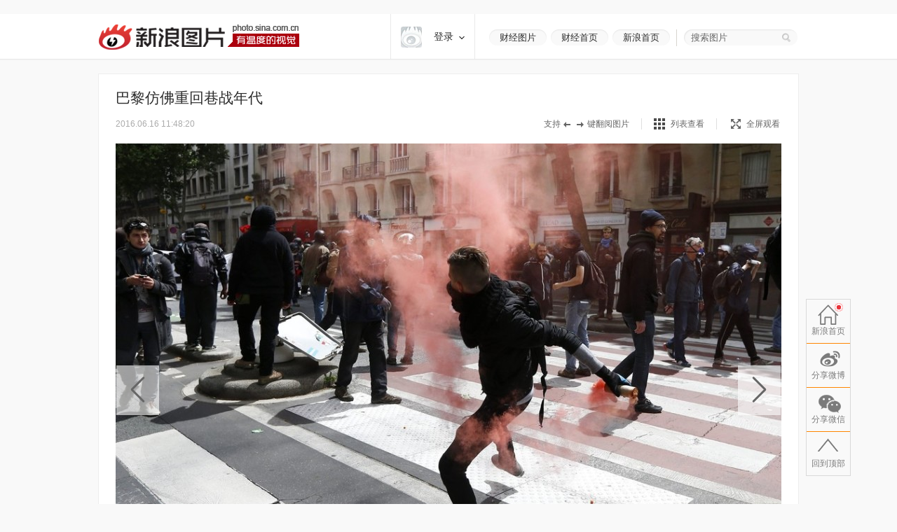

--- FILE ---
content_type: text/html
request_url: http://slide.finance.sina.com.cn/usstock/slide_9_78093_401885.html
body_size: 26458
content:
<!doctype html>
<!-- LLTJ_MT:name ="" -->
<html lang="zh-CN"
        >
<head>
    <meta charset="gb2312">
    <title>法国全国总罢工 巴黎街头成战场_高清图集_新浪网</title>
    <meta http-equiv="Content-Security-Policy" content="upgrade-insecure-requests">
    <meta name="keywords" content="高清图片,巴黎,工会,劳动法,骚乱,示威" />
    <meta name="tags" content="高清图片,巴黎,工会,劳动法,骚乱,示威" />
    <meta name="description" content="巴黎仿佛重回巷战年代" />
    <meta itemprop="name" content="法国全国总罢工 巴黎街头成战场" />
    <meta itemprop="image" content="http://www.sinaimg.cn/dy/slidenews/9_img/2016_24/78093_5114582_382615.jpg" />
    <meta name="Editor" content="lipai" />
        <meta name="sinaads_keywords" content="9,78093" />
        <meta name="topic" content="92,97,100,413" />                
　　<meta property="article:published_time" content="2016-06-16T11:48:20+08:00"/>
    <meta property="article:author" content="李兀"/>

    <meta property="og:type" content="image" />
    <meta property="og:url" content="http://slide.finance.sina.com.cn/usstock/slide_9_78093_401885.html" />
    <meta property="og:title" content="法国全国总罢工 巴黎街头成战场" />
    <meta property="og:description" content="当地时间14日下午，法国总工会发起全国罢工，对参议院审议劳动法修改草案表示抗议。" />

    
    
    <script>
var ua = navigator.userAgent.toLowerCase();
//var isIOS = /\((iPhone|iPad|iPod)/i.test(ua);
var isIOS = /\(iPad/i.test(ua);
if(isIOS){
    location.replace('http://slide.ipad.sina.com.cn/play.php?sid=78093&id=401885&ch=9'+location.hash);
}


//iPhone,android访问转到wap页面
var isIPhone = /\(iPhone/i.test(ua);
var isAndroid = /android/.test(ua);
var isHarmony = /harmony/.test(ua);
if( isIPhone || isAndroid || isHarmony ){
    ss = location.search.replace("?","&")
    location.replace('https://interface.sina.cn/pc_to_wap_dp.d.html?sourcefrom=slide_pc&url=http%3A%2F%2Fslide.finance.sina.com.cn%2Fusstock%2Fslide_9_78093_401885.html'+ss);
}


</script>


    <script>var __ch_id__ ='9';</script>
    <script>var __sid__ ='78093';</script>
    
    <!--[if lte IE 8]>
    <script type="text/javascript" src="//n.sinaimg.cn/slide-news/es5_shim.js?t=20180917"></script>
    <script type="text/javascript" src="//n.sinaimg.cn/slide-news/es6_shim.js?t=20180917"></script>
    <![endif]-->
    <link rel="stylesheet" href="//n3.sinaimg.cn/slide-news/css/styles.css">
    <script type="text/javascript" src="//n.sinaimg.cn/lib/core/core.js" charset="utf-8"></script>
    <script type="text/javascript" src="//n.sinaimg.cn/news/photos/common.js" charset="utf-8"></script>
    <script type="text/javascript" src="//n.sinaimg.cn/slide-news/common.js?t=20180917" charset="utf-8"></script>
    <script>
        var $SCOPE = {
            SINA_COMPONENTS: {}  //为模块化使用的对象
        };
    </script>
    <style type="text/css">
a:hover{color:#f00;text-decoration:underline;}
a:visited{color:#999;text-decoration:none;}
a{color:#999;text-decoration:none;}
body,.wrap{margin:0;}
body{color:#000;background:#fff;font:12px/20px "Microsoft Yahei","微软雅黑","SimSun","宋体","Arial Narrow",serif;background:#F9F9F9;min-width: 1000px;}
html,body,ul,ol,li,p,h1,h2,h3,h4,h5,h6,form,fieldset,table,td,th,img{margin:0;padding:0;border:0;}
img{border:0;}
select,input{vertical-align:middle;font-size:12px;}
textarea {resize: none;}
textarea,td,div,input,p{font-size:12px;}
ul,lo{list-style:none;}
.clearfix:after{content:'.';display:block;height:0;clear:both;visibility: hidden;}
.clearfix{*zoom:1;}
.clearit{clear:both;font-size:0;line-height:0;height:0;}
.rgba-75{background:rgba(0,0,0, 0.75); filter:progid:DXImageTransform.Microsoft.Gradient(GradientType=0, StartColorStr='#bf000000', EndColorStr='#bf000000');*zoom:1;} :root .rgba-75{filter:progid:DXImageTransform.Microsoft.Gradient(GradientType=0, StartColorStr='#00000000', EndColorStr='#00000000'); }
/*图标*/
.videoNewsLeft{background: url(//i0.sinaimg.cn/ty/2011hqj/0705/video_icon_bg.png) no-repeat 2px center;padding-left: 22px;}
.nav-inner .logo,.nwi-lnk,.swpt-tip i,.swpt-full-tip i,.swpt-original i,.swpt-mode i,.swpl-btn i,.swpb-item i,.swp-btn i,.heart-vote i,.sw-audio .sw-audio-play, .sw-audio .sw-audio-loading, .sw-audio .sw-audio-error, .sw-audio .sw-audio-pause,.hr-a i,.top-tip .hot,.swpw-txt .swpw-follow span,.swpw-txt .swpw-follow a,.swpw-approve,.side-btns-top-btn{background-image: url(//www.sinaimg.cn/dy/deco/2014/0212/images/bg.png);background-repeat: no-repeat;}

.nav-inner .logo{background-position: 0 -390px;}
.nwi-lnk{display: block;width:82px;height: 23px;overflow: hidden;background-position: 0 -300px;}
.nwi-lnk:hover{background-position: -90px -300px;}

.swpt-tip i{display: block;width:32px;height:10px;background-position: -180px -280px;}
.swpt-full-tip i{display: block;width:14px;height:14px;background-position: 0 -280px;}
.swpt-mode-list i{display: block;width: 16px;height:16px;background-position: -100px -160px;}
.swpt-mode-hp i{display: block;width: 16px;height:16px;background-position: -40px -160px;}
.swpt-mode-list:hover i{background-position: -130px -160px;}
.swpt-mode-hp:hover i{background-position: -70px -160px;}
.swpt-full-wrap.hover i,.swpt-full-wrap:hover i, .swpt-full-tip:hover i{display: block;width:14px;height:14px;background-position: -30px -280px;}
.swpt-original i{display: block;width:13px;height: 14px;background-position: -160px -160px;}
.swpt-original:hover i{float: left;display: inline;background-position: -190px -160px;}
.swpl-btn i{display: block;width:12px;height: 20px;}
.swpl-fastprev i{background-position: 0 -190px;}
.swpl-fastprev:hover i{background-position: -20px -190px;}
.swp-list-prev-last .disabled:hover i{background-position: 0 -190px;}
.swpl-fastnext i{background-position: -40px -190px;}
.swpl-fastnext:hover i{background-position: -60px -190px;}
.swp-list-next-last .disabled :hover i{background-position: -40px -190px;}
.heart-vote i{display: block; width:32px;height:27px;overflow:hidden;background-position:-0px -360px;}
.heart-vote:hover i{background-position:-40px -360px;}
.swpb-item i{display: block;width: 17px;height: 15px;}
.swpb-download i{background-position:-60px -280px;}
.swpb-download:hover i{background-position:-90px -280px;}

.swpb-comment i{background-position:-120px -280px;}
.swpb-comment:hover i{background-position:-150px -280px;}

.swp-btn i{display: block; width:21px;height:41px;overflow: hidden;cursor: pointer;}
.swp-prev i{background-position: 0 -230px;}
.swp-prev:hover i{background-position: -40px -230px;}
.swp-next i{background-position: -80px -230px;}
.swp-next:hover i{background-position: -120px -230px;}
.top-tip .hot{display: block;width:21px;height: 21px;overflow: hidden;background-position: -180px -300px;}

/*微博列表*/
.swpw-approve{display: block; width:16px;height:14px;margin-left: 2px;vertical-align: middle;_vertical-align: -5px;}
.swpw-approve-y{background-position: 0 -120px;}
.swpw-approve-b{background-position: -25px -120px;}
.swpw-txt .swpw-follow a{width: 47px; height: 22px; display: block;background-position: -40px -330px;}
.swpw-txt .swpw-follow span{width: 40px; padding-left: 14px; height: 22px; display: block;background-position: -90px -334px;}
/*返回顶部*/
.side-btns-top-btn{display: block;width:50px;height:50px;text-indent: -9999em; background-position: 0 -430px;}

.wrap{width:1000px;margin: 0 auto;}
.mt-a{margin-top:20px !important;}
.mb-a{margin-bottom:20px !important;}
.hr-a{height:0;margin-top:4px;border-top:1px solid #eee;font-size: 0;line-height: 0;}
.hr-a i{display: block; width:30px;height:10px;margin: -5px auto 0;background-color: #F9F9F9;background-position: -210px -281px;}
.part-a{border: 1px solid #eee;background: #fff;margin:0 0 20px 0;position: relative;}
/*顶部导航*/
/*搜索*/
.nav-wrap{border-bottom: 1px solid #E8E8E8; -moz-box-shadow: 0px 1px 1px #F3F3F3; -webkit-box-shadow: 0px 1px 1px #F3F3F3; box-shadow: 0px 1px 1px #F3F3F3;/*-ms-filter: "progid:DXImageTransform.Microsoft.Shadow(Strength=2, Direction=135, Color='#F3F3F3')";filter: progid:DXImageTransform.Microsoft.Shadow(Strength=2, Direction=135, Color='#F3F3F3');*/background: #fff;overflow: hidden;width:100%;overflow: hidden;}
.nav-inner{width:1000px;height:64px;margin:0 auto;}
.nav-inner .logo{float: left;display: inline; width: 287px; height: 37px;margin: 14px 0 0 0; text-indent: -9999em;}
.nav-extra{float: right;display: inline;padding: 22px 0 0 0;}
.nwi-lnk,.top-search{float: left;display: inline;}
.nwi-lnk{ display: block; width: 82px; height: 23px; font-size: 13px; line-height: 23px;margin-right: 6px; text-align: center;color:#2c2c2c;text-decoration: none;}
.nwi-lnk:link,.nwi-lnk:visited{color:#2c2c2c;text-decoration: none;}
.nwi-lnk:hover{color:#fff;text-decoration: none;}
.top-search{width:154px; border-left:1px solid #D7D4CF;padding:0 0 0 20px;margin-left:3px;position: relative;}
.top-search-bg{width:150px;height:24px;background:url(//www.sinaimg.cn/dy/deco/2013/1021/images/search.png) 0 0 no-repeat;_filter:progid:DXImageTransform.Microsoft.AlphaImageLoader(enabled=true,sizingMethod=scale, src='//www.sinaimg.cn/dy/deco/2013/1021/images/search.png');_background:none;padding:0 0 0 14px;position:absolute;top:0;right:0;}
.top-search form{position:relative;}
.top-search .input,.top-search .input:focus{border:0;outline:none;padding:0 0 0 0;width:120px;height:24px;line-height:24px\9; *line-height:24px;background:none;float:left;display:inline;font-family:"Microsoft Yahei","微软雅黑";position:relative;z-index:100;color:#2c2c2c;font-size: 13px;}
.top-search .btn{background:none;width:25px;height:24px;border:none;cursor:pointer;float:left;display:inline;position:relative;z-index:100;}
.top-search .gray,.top-search .gray:focus{color:#666;}
/*主导航*/
.main-nav-wrap{width:1000px;height:56px;margin:25px 0 30px 0;overflow:hidden; position:relative;*zoom:1;}
.main-nav-wrap ul{margin-bottom:20px;}
.main-nav-wrap li{width:90px;padding:0 0 0 20px;height:18px;line-height:18px;overflow:hidden; font-size:16px;color:#333;font-family:"Microsoft Yahei","微软雅黑", "黑体",SimHei; border-right:1px solid #B2B2B2;float:left;display:inline;}
.main-nav-wrap .last{border-right:0;position:absolute;top:18px;right:0;}
.main-nav-wrap a:link,.main-nav-wrap a:visited{color:#333;text-decoration:none;}
.main-nav-wrap a:hover{color:#ab000e;text-decoration:none;}
.main-nav-wrap a:active{color:#333;text-decoration:none;}
.main-nav-wrap a.current:link,.main-nav-wrap a.current:visited{color:#ab000e;text-decoration:none;}
.main-nav-wrap a.current:hover,.main-nav-wrap a.current:active{color:#ab000e;text-decoration:none;}
/*消息提示*/
.top-tip{border:1px solid #eee;-moz-box-shadow: 0px 1px 1px #eee; -webkit-box-shadow: 0px 1px 1px #eee; box-shadow: 0px 1px 1px #eee;-ms-filter: "progid:DXImageTransform.Microsoft.Shadow(Strength=2, Direction=135, Color='#eeeeee')";filter: progid:DXImageTransform.Microsoft.Shadow(Strength=2, Direction=135, Color='#eeeeee');}
.top-tip .txt{padding:6px 0 7px;line-height:22px;font-size:14px;text-align:center;color:#666;border-top: 1px solid #fff;position: relative;}
.top-tip .txt a:link,.top-tip .txt a:visited{color:#666;text-decoration:none;}
.top-tip .txt a:hover,.top-tip .txt a:active{color:#c00;text-decoration:underline;}
.top-tip .hot{display: inline-block;margin-right:5px;vertical-align: middle;}
/*图片播放器*/
.slide-wrap{position: relative;}
.sw-player{position: relative;}
.swp-tit{height: 35px;line-height: 35px; padding: 17px 24px 11px; overflow: hidden;}
.swp-tit h2,.swp-tit span{font-size: 21px;color:#2c2c2c;float: left;display: inline;font-weight: normal;}
.swp-tit span{padding-left: 5px;}
.swp-tit em{font-style: normal;}
.swp-tool{height:16px;line-height: 16px;padding:0 24px 20px;color:#666;}
.swp-tool .swpt-time{font-style: normal;font-size: 12px;}
.swpt-extra{float:right;display: inline;/*width: 423px;*/}
.swpt-tip,.swpt-full-wrap{float:left;display: inline;}
.swpt-tip{height:16px;padding-right: 17px;border-right:1px solid #DFDFDF;margin-right:17px;overflow: hidden;}
.swpt-tip i{display: inline-block;vertical-align: middle;_vertical-align: -3px;}
.swpt-full-wrap{width:92px;position: relative;height:16px;}
.swpt-flash-wrap{position: absolute;top:0;left:0;z-index: 10;line-height:0}
.swpt-flash{height:16px;overflow: hidden;}
.swpt-full-tip{position: absolute;top:0;left:0;width:100px;height:16px;margin-left:20px;}
.swpt-full-tip i{float: left;display: inline;}
.swpt-full-tip:link,.swpt-full-tip:visited{color:#666;text-decoration: none;}
.swpt-full-tip:hover,.swpt-full-tip:active{color:#666;text-decoration: none;}
.swpt-full-tip i{margin:1px 8px 0 0;*margin-top:0px;}
.swpt-mode-wrap{float: left;display: inline;height:16px;padding-right: 17px;margin-right:16px;border-right:1px solid #DFDFDF;overflow: hidden;}
.swpt-mode-wrap a:link,.swpt-mode-wrap a:visited{color:#666;text-decoration: none;}
.swpt-mode-wrap a:hover,.swpt-mode-wrap a:active{color:#666;text-decoration: none;}
.swpt-mode-list i, .swpt-mode-hp i{float: left;display: inline;margin-right: 8px;}
.swpt-original i{float: left;display: inline;margin-right: 8px;}
.swpt-original{float: left;display: inline;padding-right:17px;border-right:1px solid #DFDFDF;}
.swpt-original:link,.swpt-original:visited{color:#666;text-decoration: none;}
.swpt-original:hover,.swpt-original:active{color:#666;text-decoration: none;}
.swp-hd img{vertical-align:middle;}
.swp-hd{position: relative;overflow: hidden;background: url(//www.sinaimg.cn/dy/deco/2013/0604/loader.gif) 406px center no-repeat;cursor:pointer;margin: 0 auto;/*min-height:300px;_height:300px;*/}
.swp-hd-small{padding: 60px 0 0 0;}
.swp-hd-loaded{background-image: none;}
.swp-hd-list{width:100%;}
.swp-btn{position: absolute;/*top:380px;*/ top:50%;margin-top: -105px;display: block;padding:15px 20px;}
.swp-btn{background:rgba(255,255,255, 0.6); filter:progid:DXImageTransform.Microsoft.Gradient(GradientType=0, StartColorStr='#99ffffff', EndColorStr='#99ffffff');*zoom:1;} :root .swp-btn{filter:progid:DXImageTransform.Microsoft.Gradient(GradientType=0, StartColorStr='#00ffffff', EndColorStr='#00ffffff'); }
.swp-prev{left:25px;}
.swp-next{right:25px;}
.swp-item{width:100%; overflow:hidden;*font-size:0;float: left;display: inline;}
.swp-img{text-align: center;min-height:100px;_height:100px;zoom:1;}
.swp-img img{display: none;background-color: #fff;}
.current .swp-img img{display: inline-block;zoom:1;}
.swp-img-left{cursor: url(//www.sinaimg.cn/edu/images/slidenews/arr_left.cur),auto;}
.swp-img-right{cursor: url(//www.sinaimg.cn/edu/images/slidenews/arr_right.cur),auto;}
.swp-txt{line-height: 24px;padding: 15px 15px 15px 65px;}

.swpt-intro a:link,.swpt-intro a:visited{color:#999;text-decoration:none;}
.swpt-intro a:hover,.swpt-intro a:active{color:#999;text-decoration:none;}
.swpt-time{font-family: "helvetica_neue_lt_pro35_thin",Helvetica,Verdana;font-size: 14px;color:#ababab;}

.swp-txt{padding:15px 0 15px 25px;position: relative;margin:0 1px;}
.swpt-table{ text-align:left;/**position:relative; *display:block;*/ width:815px; height:auto !important; height:75px; min-height:75px;padding:0 25px 0 0;border-right: 1px solid #E6E6E6;}
.swpt-table .swpt-cell{ vertical-align: middle;/**display:block; *position:absolute; *top:50%; */}
/*.item-table .item-cont{*display:block; *position:relative; *top:-50%; *left:-50%; }*/
.swpt-cont{line-height: 28px; font-size: 14px; color: #666;text-indent: 2em;}

.heart-vote-wrap{position: absolute;right:25px;top:15px;}
.heart-vote{display: block; width: 90px;height: 85px;line-height: 30px;text-align: center; font-family: "Microsoft Yahei","微软雅黑";font-size: 14px;color:#666;  cursor: pointer;overflow: hidden;*zoom:1;}
.heart-vote i{margin:5px 0 10px 27px;*margin-left: 0;}
.heart-vote:link,.heart-vote:visited{color:#666;text-decoration: none;}
.heart-vote:hover,.heart-vote:active{color:#666;text-decoration: none;}
.heart-vote.liked,.heart-vote.liked:hover{color:#666;text-decoration: none;cursor: default;}
.heart-vote.liked i,.heart-vote.liked:hover i{background-position:-40px -360px;}
.heart-vote-wrap .hover{cursor: text;}

.swp-bd{height:37px;border-top: 1px solid #eee;background: #F9F9F9;}
.swpb-left{margin-left: 25px;line-height: 35px;}
.swpb-right{float: right;padding-right: 24px;}
.swpb-item{float: left;display: inline;font-size: 12px;margin:10px 0 0 0; padding: 0 10px 0 3px;height:36px;}
.swpb-item:link,.swpb-item:visited{color:#666;text-decoration: none;}
.swpb-item:hover,.swpb-item:active{color:#666;text-decoration: none;}
.swpb-item i{float: left;display: inline;margin: 0 6px 0;_margin-top: 0px; overflow: hidden;}
.swpb-comment.active,.swpb-comment.active:hover{color:#000;background: #fff;text-decoration: none;}
.swpb-comment.active i,.swpb-comment.active:hover i{background-position:-120px -280px;}
.swpb-comment i{overflow:hidden;}
.swpb-download,.swpb-comment{height:16px;line-height: 16px; border-right:1px solid #DFDFDF;overflow: hidden;}
.swpb-share{height:50px;line-height: 37px;font-size: 12px;color:#666;padding: 0px;margin: 0}
.swpb-share .label{float: left;display: inline;padding:0 5px 0 12px;}
.swpb-share #bdshare{margin-top: 6px;}
.swpb-share .bds_tsina{margin-right:3px;}
.slide-voted{width:47px;height:20px;overflow: hidden;text-indent: -999em;background: url(//www.sinaimg.cn/dy/deco/2013/1121/voted.png) no-repeat;}
.slide-vote{width:27px;height:17px;overflow: hidden;text-indent: -999em;background: url(//www.sinaimg.cn/dy/deco/2013/1121/vote.png) no-repeat;}

 /* 图片播放器修改 141013 begin */
.swpt-cont{ text-indent: 0em; }
.swpt-1013{ overflow:hidden ; font-size: 14px; }
.num{ color: #a1a1a1; font-size: 16px; float: left; margin: 4px 0 0 0;padding-right: 10px}
.num em{ color: #ab000e; font-size: 24px; font-style: normal; }
  /* 图片播放器修改 141013 end */



/*图集故事*/
.swp-summary{position: relative;}
.swp-summary .swps-tit{font-size: 21px; color: #2c2c2c; height: 60px; line-height: 60px; padding: 0 95px; text-align: left;font-weight: normal;padding-top:16px;}
.swp-summary .swps-cont{padding: 0 95px 20px; line-height: 28px; color: #666; font-size: 14px;margin-top:7px;}
.swp-summary .swps-cont p{font-size: 14px;margin-bottom:21px;}
.swp-summary a:link,.swp-summary a:visited{color:#666;text-decoration: underline;}
.swp-summary a:hover,.swp-summary a:active{color:#c00;text-decoration: underline;}

/*浮动居中*/
.swp-list-wrap{display:block;text-align:center;font-size:0;height:132px;padding: 5px 0 20px 0;}
.swp-list{padding:0 20px;display:inline-block;*display:inline;*zoom:1;vertical-align:top;font-size:12px;overflow: hidden;}

.swp-list-cont{/*width:840px;*/width:670px; height:120px;float: left;display: inline;margin: 0 15px;overflow: hidden;}
.swp-list ul{float: left;width:1900px;overflow: hidden;}
.swp-list li{float: left;display: inline;width: 120px;}
.swp-list li img{border: 1px solid #dfdfdf;}
.swp-list li.current img,.swp-list li.hover img{padding:0;border-width: 5px; border-color:#DFDFDF;}
.swp-list li a{display: table-cell; vertical-align:middle; text-align:center; *display: block; *font-size: 105px;/*约为高度的0.873，120*0.873 约为105*/ *font-family:Arial;/*防止非utf-8引起的hack失效问题，如gbk编码*/ width:120px; height:120px; }
.swp-list img{vertical-align:middle;}
.swpl-btn{width:12px;height:120px;padding:0 9px;float: left;display: inline;background: #F9F9F9;}
.swpl-btn:hover{background: #eee;}
.swpl-btn i{margin-top: 50px;cursor: pointer;}
.swpl-fastprev{border-radius: 10px 0 0 10px;}
.swpl-fastnext{border-radius: 0 10px 10px 0;margin-right: 20px;}
.swp-list-wrap .disabled,.swp-list-wrap .disabled i{cursor: text;}
.swp-list-wrap .disabled:hover{background: #F9F9F9;}
.swpl-group{float: left;display: inline;width:106px;height:150px;overflow: hidden;margin: 0 20px 0 0;position: relative;overflow: hidden;cursor: pointer;}
.swpl-group-next{margin:0;}
.swpl-group:link,.swpl-group:visited{color:#333;text-decoration: none;}
.swpl-group:hover,.swpl-group:active{color:#ab000e;text-decoration: none;}
.swpl-group .bg{border:1px solid #DEDFE3;display: block;width:100px;height:100px;position: absolute;left:0;top:0;background:#fff;z-index: 3;}
.swpl-group img{position: relative;z-index: -1;}
/*.swpl-group .bg-b,.swpl-group .bg-a{padding: 1px;}*/
.swpl-group .bg-c{left:4px;top:4px;z-index: 1;}
.swpl-group .bg-b{left:2px;top:2px;z-index: 2;}
.swpl-group .inner{ /*非IE的主流浏览器识别的垂直居中的方法*/ display: table-cell; vertical-align:middle; /*设置水平居中*/ text-align:center; /* 针对IE的Hack */ *display: block; *font-size: 88px;/*约为高度的0.873，200*0.873 约为175*/ *font-family:Arial;/*防止非utf-8引起的hack失效问题，如gbk编码*/width:100px;height:100px;}
.swpl-group .inner{/*设置图片垂直居中*/ vertical-align:middle;}
.swpl-group i{position: absolute;padding:0 55px;line-height:105px;left:0;top:0;z-index: 12;background-image:url(#); }
.swpl-group em{line-height: 18px;height:40px;display: block;font-style: normal;position: absolute;bottom:0;left:0;width:106px;text-align: center;}

/*列表模式*/
/*浮动居中*/
.sw-list{z-index: 1;background: #fff;}
.sw-list-bd ul{border-top:1px solid #eee;width: 1001px;margin-left: -1px;}
.sw-list li {float:left;display:inline;width: 249px;height:274px;overflow:hidden;margin: 0;padding:40px 0 0 0;cursor: pointer;position: relative;border-left:1px solid #eee;border-bottom:1px solid #eee;}
.sw-list li.current,.sw-list li.hover{background: #fafafa;}
.sw-list .swi-hd{display: table-cell; vertical-align:middle; text-align:center; *display: block; *font-size: 140px;/*约为高度的0.873，160*0.873 约为140*/ *font-family:Arial;/*防止非utf-8引起的hack失效问题，如gbk编码*/ width:249px; height:160px; }
.sw-list .swl-item-right{border-right:1px solid #eee;width:248px;}
.sw-list .swl-item-notrigth-last{width:249px;}
.sw-list .swl-item-bottom{border-bottom:1px solid #eee;}
.sw-list h3{font-weight: normal;}
.sw-list img{vertical-align:middle;}
.swi-bd{padding: 25px 20px 0;line-height: 25px;text-align: center;}
.swi-bd p{display: none;}
/*.swi-ft{position: absolute;right:0;bottom: 0;height: 26px;line-height: 26px;padding: 0 10px 0 15px;font-family: Georgia;}*/
.sw-list-hd{display: none;}

.slide-wrap-show-list .swp-hd, .slide-wrap-show-list .swp-btn, .slide-wrap-show-list .sw-audio, .slide-wrap-show-list .swp-txt,.slide-wrap-show-list .swp-list-wrap,.slide-wrap-show-list .swpt-tip, .slide-wrap-show-list .swpt-original, .slide-wrap-show-list .swpt-full-wrap{display: none;}
.slide-wrap-show-list .swp-bd{margin-top: -1px;}
.slide-wrap-show-list .swpt-mode-wrap{padding-right:0;margin-right: 0;border-right: 0;float: right; }
/*加载前新式*/
.slide-wrap-loading .sw-player{background: url(//www.sinaimg.cn/dy/deco/2013/0604/loader.gif) 406px center no-repeat #fff;}
.slide-wrap-loading .sw-player .part-a{visibility: hidden;}
/*.slide-wrap-loading .swp-btn{top:-9999px;}*/
/*评论*/
.slide-comment-loading{line-height: 50px;text-align: center;font-size: 16px;}
/*音乐播放*/
.sw-audio{width:40px;height:41px;overflow:hidden;position:absolute;right:44px;top:117px;}
.sw-audio audio { position: absolute; left: -1px; }
.sw-audio {/* width: 460px; */height: 40px; overflow: hidden; font-family: monospace; font-size: 12px;}
.sw-audio .sw-audio-play-pause { width:40px;height:40px;margin: 0px; float: left; overflow: hidden;}
.sw-audio p,.sw-audio a {display:block; width:40px;height:40px;display:block;cursor:pointer;display:none;}
.sw-audio .sw-audio-play { display: block; }
.sw-audio .sw-audio-scrubber { position: relative; float: left; width: 280px; background: #fcc; height: 14px; margin: 10px; border-left: 0px; border-bottom: 0px; overflow: hidden; }
.sw-audio .sw-audio-progress { position: absolute; top: 0px; left: 0px; height: 14px; width: 0px; background: #600; z-index: 1; }
.sw-audio .sw-audio-loaded { position: absolute; top: 0px; left: 0px; height: 14px; width: 0px; background: #c00; }
.sw-audio .sw-audio-time { float: left; height: 36px; line-height: 36px; margin: 0px 0px 0px 6px; padding: 0px 6px 0px 12px; border-left: 1px solid #c00; color: #600; }
.sw-audio .sw-audio-time em { padding: 0px 2px 0px 0px; color: #fcc; font-style: normal; }
.sw-audio .sw-audio-time strong { padding: 0px 0px 0px 2px; font-weight: normal; }
.sw-audio .sw-audio-error-message { float: left; display: none; margin: 0px 10px; height: 36px; width: 400px; overflow: hidden; line-height: 36px; white-space: nowrap; color: #fff;}
.sw-audio .sw-audio-error-message a { color: #eee; text-decoration: none; padding-bottom: 1px; border-bottom: 1px solid #999; white-space: wrap; }
.sw-audio .sw-audio-play, .sw-audio .sw-audio-loading, .sw-audio .sw-audio-error, .sw-audio .sw-audio-pause{}
.sw-audio .sw-audio-play { background-position: -10px -50px;}
.sw-audio .sw-audio-loading { background-position: -110px -50px;}
.sw-audio .sw-audio-error { background-position: -10px -100px;}
.sw-audio .sw-audio-pause { background-position: -10px 0;}

.sw-audio .sw-audio-play:hover { background-position: -60px -50px;}
.sw-audio .sw-audio-loading:hover { background-position: -110px -50px;}
.sw-audio .sw-audio-error:hover { background-position: -60px -100px;}
.sw-audio .sw-audio-pause:hover { background-position: -60px 0;}
.sw-audio-playing .sw-audio-play, .sw-audio-playing .sw-audio-loading, .sw-audio-playing .sw-audio-error { display: none; }
.sw-audio-playing .sw-audio-pause { display: block; }
.sw-audio-loading .sw-audio-play, .sw-audio-loading .sw-audio-pause, .sw-audio-loading .sw-audio-error { display: none; }
.sw-audio-loading .sw-audio-loading { display: block; }
.sw-audio-error .sw-audio-time, .sw-audio-error .sw-audio-play, .sw-audio-error .sw-audio-pause, .sw-audio-error .sw-audio-scrubber, .sw-audio-error .sw-audio-loading { display: none; }
.sw-audio-error .sw-audio-error { display: block; }
.sw-audio-error .sw-audio-play-pause p { cursor: auto; }
.sw-audio-error .sw-audio-error-message { display: block; }
/*返回顶部*/
html,* html body{background-attachment:fixed}
.side-btns-wrap{width:50px;left: 50%; margin-left:505px;position: fixed;bottom: 60px; _position:absolute;_top:expression(documentElement.scrollTop + documentElement.clientHeight-120);z-index:100;visibility: hidden;overflow: hidden;}
.side-btns-top{width:50px;}
.side-btns-top a{display: block; text-indent:-999em; cursor:pointer;}
a.side-btns-detail-btn{ display: none;color:#fff;text-indent: 0;text-align: center;background: #AB010E;margin-bottom: 1px;height:24px;line-height: 24px;overflow: hidden;font:12px/24px "宋体","Arial Narrow",HELVETICA;}
.slide-has-intro .side-btns-detail-btn{display: block;}
.side-btns-detail-btn:link,.side-btns-detail-btn:visited{color:#fff;text-decoration: none;}
.side-btns-detail-btn:hover,.side-btns-detail-btn:active{color:#fff;text-decoration: none;}
.side-btns-top-btn { filter:Alpha(Opacity=35); opacity:.35; overflow:hidden;}
.side-btns-top-btn:hover {filter:Alpha(Opacity=50); opacity:.5;}
.side-btns-top-close{width: 50px;height: 18px;margin-top:1px;background: url(//www.sinaimg.cn/dy/deco/2013/0913/close2.png) no-repeat;}
.side-btns-wrap-resize{display: none !important;}
/*导流iframe*/
.daoliu-iframe{padding: 9px 0 0 9px;}
/*微博列表*/
.swp-weibolist{ background:#FFF; border-top: 1px solid #eee;}
.swpw-item{ margin-top: 18px; margin-bottom: 10px; float: left; display: inline; border-right: 1px solid #e6e6e6; padding-right: 10px;}
.swpw-item-last{ border-right: none; padding-right: 0;}
.swpw-pic{ position: relative;float: left;display: inline;}
.swpw-pic img{ width: 50px; height: 50px; margin: 0 0 0 24px; border: 1px solid #ccc;vertical-align: middle;}
.swpw-txt{ margin-left: 85px; width: 238px; _margin-left:82px;}
.swpw-txt h3{ font-size: 14px; height: 19px; line-height: 19px; vertical-align: middle;font-family: "微软雅黑","黑体";font-weight: normal;}
.swpw-name img{vertical-align: middle;}
.swpw-txt p{color:#666;}
.swpw-txt a{ display: block; float: left;}
.swpw-txt a:link,.swpw-txt a:visited{color:#2c2c2c;text-decoration:none;}
.swpw-txt a:hover,.swpw-txt a:active{color:#ab000e;text-decoration:none;}
.swpw-txt .swpw-label{ font-family: "微软雅黑","黑体"; color: #2c2c2c; font-size: 14px; margin-right: 6px; height: 19px; display: block; background: #ECECEC; padding: 0 5px; float: left;}
.swpw-btn-wrap{ margin: 10px 0 6px 0; color: #000; height: 22px; line-height: 22px;}
.swpw-btn-wrap span, .swpw-btn-wrap a{ display: block; float: left; height: 22px;}
.swpw-txt .swpw-approve{display: inline-block;}
/* footer */
.footer{ text-align:center; color:#666; line-height:30px; padding:20px 0; margin-top:5px;}
.footer-inner{margin:0 auto;width:1000px;}
.footer a, .footer a.visited{ color:#666;}

 /*尾页*/
.slide-end-tip{display:block; visibility:hidden;margin: 0 auto;position: absolute;top:-99999em;z-index: 100;}
.body-end-show .slide-end-tip{visibility: visible;position: relative;top:0;margin-left: -1px;}
.body-end-show .swp-hd{visibility:hidden;position: absolute;top:-99999em;}
/*尾页 scroll*/
.recommend-scroll-prev,.recommend-scroll-next,.recommend-scroll-dots span,.recommend-tab-nav .last,.slide-end-control .btn-weibo i{background: url(//www.sinaimg.cn/dy/deco/2013/0604/tab_scroll_bg.png) no-repeat;_background-image:url(//www.sinaimg.cn/dy/deco/2013/0604/tab_scroll_bg_.png);}
.slide-end-bg{height:100%;width:100%;background:#27282A;/*filter:Alpha(Opacity=70);opacity:0.7;*/position: absolute;top:0;right:0;z-index: 0;}
.recommend-scroll-bd{ position: relative; overflow: hidden; z-index: 100; height:155px;}
.recommend-scroll-list{ position: relative; overflow: hidden;}
.recommend-scroll-item{ float: left; display: inline; width: 200px; height: 185px; overflow: hidden; position: relative;}
.recommend-scroll-item a{ float:left;display: inline; width: 198px; height: 153px; border: 1px solid #27292C; border-width:0 1px;background: #202123; position: relative; overflow: hidden; z-index: 50;text-align: center; }
.recommend-scroll-item a{text-decoration: none;}
.recommend-scroll-item a:hover{ /*border-color: #ff8400;*/ text-decoration: none;}
.recommend-scroll-item .txt{ width: 198px; height: 21px; line-height: 21px; position: absolute; z-index: 1000; left: 0px; background: #3E4044; top: 132px; display: block; text-align: center; }
.recommend-scroll-item a:link .txt, .recommend-scroll-item a:visited .txt{ color: #A4A6A7; }
.recommend-scroll-item a:hover .txt/*, .recommend-scroll-item a:active .txt, .recommend-scroll-item a:focus .txt*/{ color: #fff; text-decoration: none; background: #62666E;}
.recommend-scroll-prev, .recommend-scroll-next{ position: absolute; z-index: 20000; width: 33px; height: 43px; top: 48px; cursor: pointer;}
.recommend-scroll-prev{ left: 0; background-position:0 -89px; _background:none; _filter:progid:DXImageTransform.Microsoft.AlphaImageLoader(enabled=true,sizingMethod=scale,src='//www.sinaimg.cn/dy/deco/2013/0604/prev_b.png'); }
.recommend-scroll-next{ right: 0; background-position: 0 -139px; _background:none; _filter:progid:DXImageTransform.Microsoft.AlphaImageLoader(enabled=true,sizingMethod=scale,src='//www.sinaimg.cn/dy/deco/2013/0604/next_b.png'); }
.recommend-scroll-prev:hover{background-position:-40px -89px; _background:none; _filter:progid:DXImageTransform.Microsoft.AlphaImageLoader(enabled=true,sizingMethod=scale,src='//www.sinaimg.cn/dy/deco/2013/0604/prev_b_hover.png'); }
.recommend-scroll-next:hover{background-position: -40px -139px; _background:none; _filter:progid:DXImageTransform.Microsoft.AlphaImageLoader(enabled=true,sizingMethod=scale,src='//www.sinaimg.cn/dy/deco/2013/0604/next_b_hover.png'); }
.recommend-scroll-prev:hover{color:#fff !important;}
.recommend-scroll-next:hover{color:#fff !important;}
.recommend-scroll-dots{ clear: both; text-align: center; height: 20px; padding-top: 10px; }
.recommend-scroll-dots span{ display: inline-block; width: 10px; height: 10px;overflow: hidden; background-position:  -40px -189px; cursor: pointer; margin: 0 7px; _background:none; _filter:progid:DXImageTransform.Microsoft.AlphaImageLoader(enabled=true,sizingMethod=scale,src='//www.sinaimg.cn/dy/deco/2013/0604/dot.png'); }
.recommend-scroll-dots span.current{ background-position: 0 -189px;_background:none; _filter:progid:DXImageTransform.Microsoft.AlphaImageLoader(enabled=true,sizingMethod=scale,src='//www.sinaimg.cn/dy/deco/2013/0604/dot_hover.png');  }
.recommend-scroll-list .pic{display: inline-block; *display:table-cell;width:198px;height:132px;text-align: center;cursor: pointer;overflow:hidden;position: relative;}
.recommend-scroll-list .pic img{display: inline-block;*margin-top:-22px;border: none;vertical-align: middle;max-height: 100%;max-width: 100%;}
.recommend-scroll-list i{display: inline-block;height: 100%;line-height: 132px; vertical-align: middle;font-size: 0;}
.recommend-scroll-loading{width:128px;height:15px;margin:60px auto 0 auto;overflow: hidden;background: url(//www.sinaimg.cn/dy/deco/2013/0604/loader.gif) no-repeat;}
/*尾页 选项卡*/
.recommend-tab-wrap{width:1000px;height:250px;overflow:hidden;font:12px/20px "SimSun","宋体","Arial Narrow",HELVETICA;position: relative;}
.recommend-tab-wrap ul, .recommend-tab-wrap li, .recommend-tab-wrap img { margin:0; padding:0; }
.recommend-tab-wrap img{border:none;display: block;}
.recommend-tab-wrap ul, .recommend-tab-wrap ol { list-style:none;}
.recommend-tab-nav{height:31px;line-height:31px;padding:5px 0;font-family:"微软雅黑";font-size: 16px;border-bottom:2px solid #5A5A5A;margin-bottom:20px;background: #27282A;}
.recommend-tab-nav{padding-left:8px;}
.recommend-tab-nav li{float:left;padding:0 10px;position: relative;}
.recommend-tab-nav a:link,.recommend-tab-nav a:visited{color:#A9A9A9;text-decoration: none;}
.recommend-tab-nav a:hover{color:#fff !important;text-decoration: none;}
.recommend-tab-nav .current a:link,.recommend-tab-nav .current a:hover,.recommend-tab-nav span{color:#fff;text-decoration: none;}
/*尾页  HACK ScrollPic 对display:none初始化时，不能正确生成dots*/
.recommend-tab-cont{width:1000px;height:185px;overflow: hidden;position:relative}
.recommend-tab-nav .arrow{display:none;position: absolute;z-index: 1;top:29px;right:0;width:85px;height:7px;border-bottom:2px solid #EA2929;text-align: center;overflow: hidden;}
.recommend-tab-nav .arrow i{display: inline-block;margin-top: -3px;width:0;height:0;border-style: dashed dashed solid dashed;border-width:7px;border-color: transparent transparent #EA2929 transparent;overflow: hidden;zoom:1;font-size: 0;}
.recommend-tab-nav .current .arrow{display: block;}
.recommend-tab-nav .last{padding-left:12px;background-position:0 -202px;}
/*尾页 按钮*/
.slide-end-control .left{float: left;padding-left:15px;}
.slide-end-control .right{float: right;}
.slide-end-control .btn-weibo{height:26px;line-height: 26px;float: right;display: inline;font-size: 14px;}
.slide-end-control .btn-weibo i{float:left;display: inline;width: 16px;height:13px; overflow: hidden;margin:6px 2px 0 0;}
.slide-end-control .btn-weibo:link,.slide-end-control .btn-weibo:visited{color: #B8BDBF;text-decoration: none;}
.slide-end-control .btn-weibo:link i,.slide-end-control .btn-weibo:visited i{background-position:0 -240px;_background:none; _filter:progid:DXImageTransform.Microsoft.AlphaImageLoader(enabled=true,sizingMethod=scale,src='//www.sinaimg.cn/dy/deco/2013/0604/weibo.png');}
.slide-end-control .btn-weibo:hover, .slide-end-control .btn-weibo:active{color: #fff !important;text-decoration: none;}
.slide-end-control .btn-weibo:hover i, .slide-end-control .btn-weibo:active i{background-position:-40px -240px;_background:none; _filter:progid:DXImageTransform.Microsoft.AlphaImageLoader(enabled=true,sizingMethod=scale,src='//www.sinaimg.cn/dy/deco/2013/0604/weibo_hover.png');}
.slide-end-control .btn-a,.slide-end-control .disabled{float:left;display: inline;height:26px;line-height: 26px;_line-height:27px;padding:0 10px;overflow: hidden;background:#515254;text-align: center;font-size: 16px;font-family: "微软雅黑";color: #B8BDBF;border-top:1px solid #6D6D6D;border-radius: 5px;box-shadow: 2px 2px 3px rgba(0, 0, 0, 0.5); -ms-filter:"progid:DXImageTransform.Microsoft.Shadow(Strength=3, Direction=135, Color='#000000')"; filter: progid:DXImageTransform.Microsoft.Shadow(Strength=3, Direction=135, Color='#000000');}
.slide-end-control .btn-a:link,.slide-end-control .btn-a:visited{background: #515254;color: #B8BDBF;text-decoration: none;}
.slide-end-control .btn-a:hover{background: #5F6262;color: #fff !important;text-decoration: none;}
.slide-end-control .btn-a:active{background: #5F6262;color: #fff;text-decoration: none;}
/*尾页 disabled*/
.slide-end-control .disabled{color:#777;}
.slide-end-control .btn-b{border-top:1px solid #B91111;}
.slide-end-control .btn-b:link,.slide-end-control .btn-b:visited{background: #A00606;color: #fff;text-decoration: none;}
.slide-end-control .btn-b:hover{background: #AA0A0A;color: #fff !important;text-decoration: none;}
.slide-end-control .btn-b:active{background: #AA0A0A;color: #fff;text-decoration: none;}

.slide-end-control{padding:0 15px 15px 0;position: relative;z-index: 1;}
.slide-end-control .btn-a,.slide-end-control .btn-b,.slide-end-control .disabled{margin-right:5px;}
/*尾页-广告等*/
.slide-end-tip{width:1000px;min-height:545px;_height:545px;position: absolute;z-index:100;background:#27282A;}
.slide-end-da{position:relative;}
.slide-end-da{background:#27282A;}
.slide-end-da img{border: none;display: block;}
.slide-end-close{width:65px;height:18px;display: block;position: absolute;right:3px;top:3px;text-indent: -9999em;background:url('//www.sinaimg.cn/cj/hd/close_h2.jpg') no-repeat;z-index: 1;}
.slide-end-close:hover{filter:Alpha(Opacity=80);opacity:0.8;}

/* 201403 统一收藏服务用 begin */
/* 登陆 */
.fl{float:left;}
.fr{float:right;}
.login-frame{float:right;color:#000;height:30px;line-height:30px;padding:18px 0 16px 14px;display:inline;margin-right:20px;font-size:14px;border-left:1px solid #e9e9e9;border-right:1px solid #e9e9e9;}
.login-frame .sc-img{width:30px;height:30px;overflow:hidden;float:left;padding-right:13px;}
.login-frame a:link,.login-frame a:visited{color:#2c2c2c;}
.login-frame .login-button{padding-left:4px;}
.login-frame .login-button .span2{width:8px;height:4px;margin:14px 14px 0 8px;background:url(//www.sinaimg.cn/ent/deco/2014/0311/images/pic_star.png) 0 -60px no-repeat;overflow:hidden;}
.login-frame a.login-button:hover .span2{background-position:0 -70px;}

.login-frame .logined-wrap{float:left;}
.login-frame .top-nr-welcome{float:left;}
.login-frame .username{padding-right:5px;}
.login-frame .logout{padding-right:15px;}
.login-frame a.username,.login-frame a.username:visited{color:#6c6c6c;}
.login-frame a.login-button:hover,.login-frame a.username:hover,.login-frame a.logout:hover{color:#ab010e;text-decoration:none;}

/* 收藏 */
.swpb-shoucang i{background:url(//www.sinaimg.cn/ent/deco/2014/0311/images/pic_star.png) no-repeat;}
.swpb-shoucang:hover i,.shoucang-active i{background-position:0px -20px;}
.swpb-shoucang{height:16px;line-height:16px;border-right:1px solid #DFDFDF;overflow:hidden;}

.sc_success_tit{position:absolute;z-index:99999;padding:0 15px;border:1px solid #ccc;background:#fff;display:none;_width:150px;}
.sc_success_tit .sp{color:#666;height:30px;line-height:30px;}
.sc_success_tit a.a{color:#b60c0c;padding-left:8px;height:30px;line-height:30px;}
.sc_success_tit a.a:hover{text-decoration:underline;}
.sc_success_tit .sp2{width:11px;height:6px;position:absolute;top:-6px;left:50%;margin-left:-5px;background:url(//www.sinaimg.cn/dy/deco/2014/0314/images/sc_tit_top.png) no-repeat;}
/* 第一次收藏提示 */
.sc_success_alert{display:none;padding:30px 30px 18px;width:451px;z-index:20000;top:50%;left:50%;margin-top:-168px;margin-left:-250px;position:fixed; _position:absolute;background:#fff;border-radius:3px;font-family: "Microsoft YaHei","微软雅黑","SimSun","宋体"; }
.sc_success_alert .top{margin-bottom:25px;height:90px;}
.sc_success_alert .bg{width:95px;height:80px;border-right:1px solid #cde5b8;margin-top:7px;background:url(//www.sinaimg.cn/ent/deco/2014/0311/images/sc_suc.png) no-repeat;}
.sc_success_alert .txt{width:335px;padding-left:20px;}
.sc_success_alert .fir{color:#61c520;font-size:28px;height:43px;line-height:42px;}
.sc_success_alert .sec{font-size:14px;line-height:23px;color:#717171;}
.sc_success_alert .sec a{color:#ff8c11;}
.sc_success_alert .sec a:hover{text-decoration:underline;}
.sc_success_alert .sure{width:147px;height:41px;font-size:18px;text-align:center;line-height:40px;color:#fff;background:#ff8400;margin-top:15px;border-radius:3px;cursor:pointer;}
.sc_success_alert .close{position:absolute;background:url(//www.sinaimg.cn/ent/deco/2014/0311/images/sc_suc_close.png) no-repeat;right:15px;top:15px;width:25px;height:25px;cursor:pointer;}

/* 201403 统一收藏服务用 end */

/*0319 zyc*/
.swpt-original{display: none;}
.swpt-mode-wrap{margin-right: 0;}
.slide-has-intro .side-btns-detail-btn{display: none;}
.swp-summary .swps-cont{padding-bottom: 40px!important;position: relative;zoom:1;}
.showAllTxt{height: 150px;overflow: hidden;margin-bottom: 20px;}

#showAll_btn{line-height: 36px!important;height: 36px!important;display: block;border-top: 1px solid #f1f1f1;border-bottom: 1px solid #f1f1f1;text-align: center;}
#showAll_btn a{display: block;text-decoration: none;color: #666666;font-size: 14px;}
#showAll_btn a:visited{text-decoration: none;color: #666666;}
#showAll_btn a:hover{background:#f9f9f9;text-decoration: none;color: #ca3030;}
#showAll_btn a em{background: url(//www.sinaimg.cn/dy/deco/2014/0324/images/0321_slide_zyc_arrows.png) 0 0px;width: 14px;height: 6px;font-size: 0;line-height: 0;display: inline-block;}

#showAll_btn a:hover em{background-position: 0px -36px;}
#showAll_btn a .hideEm{background-position: -66px 0px;}
#showAll_btn a:hover .hideEm{background-position: -66px -36px;}

/*.part-wbtj{height:170px;margin:0px 0 20px 0;overflow:hidden;background:#fff;border:1px solid #eee;width:998px}/*0702 zyc*/
/*div.wb_rec_c{width:auto;border:none;margin:0 0 0 0px;padding-bottom: 0;margin-bottom: 0}/*0702 zyc*/
/*h3.wb_rec_tt{display:none;}
div.wb_rec_fl{margin-left:0;}
ul.wb_rec_list{width:820px;padding-top:12px;float:left;}/*0702 zyc*/
/*ul.wb_rec_list .wb_rec_item{width:102px;}/*0702 zyc*/
/*div.wb_action{float:left;width:155px;margin:10px 0 0 20px;}/*0702 zyc*/
/*.wb_rec_c .wb_rec_tt{text-align:center;padding:5px 0 0 0;margin:0;background:none;}
.wb_rec_c .wb_rec_tt a, .wb_rec_c .wb_rec_tt a:visited{color:#000;font-size:18px;}
span.wb_rec_fled,span.wb_rec_fl{margin-left:0;background:url(/images/v1/default/weibo_rec_btns_0702.png)  0 0 no-repeat;}/*0702 zyc*/
/*span.wb_rec_fled{background-position:0 -148px;}/*0702 zyc*/
/*span.wb_rec_fl,span.wb_rec_fled{padding-left: 20px;width: 100px;font-size: 16px;height: 36px;line-height: 36px;margin-top: 30px;}/*0702 zyc*/
/*.wb_rec_c .wb_rec_more, .wb_rec_c .wb_rec_more:visited{width:142px;margin:7px 10px 0 0;background:none;color:#1b1b1b;float: right;}/*0702 zyc*/
/*.wb_rec_c .wb_rec_more:hover{color:#ab000e;}
.wb_more{width: 98%;border-top: 1px solid #f0f0f0;margin: 0 auto;overflow: hidden;}/*0702 zyc*/


.article-editor{display:none;visibility:hidden;}
.Mblk_cmnt {width:1000px !important;}





    
</style>
    
    
    <!--[if IE 6]>
    <script src="//www.sinaimg.cn/dy/deco/2013/1121/js/DD_belatedPNG_0.0.8a.js"></script>
    <script>
      DD_belatedPNG.fix('.png24,.swpb-shoucang i,.nav-inner .logo,.nwi-lnk,.swpt-tip i,.swpt-full-tip i,.swpt-original i,.swpt-mode i,.swpl-btn i,.swpb-item i,.swp-btn i,.heart-vote i,.sw-audio .sw-audio-play, .sw-audio .sw-audio-loading, .sw-audio .sw-audio-error, .sw-audio .sw-audio-pause,.hr-a i,.top-tip .hot');
    </script>
    <![endif]-->
</head>
<!-- <body ontouchmove="event.preventDefault()"> -->
<body>

<script src="//n.sinaimg.cn/slide-news/js/share.min.js?t=20181213" charset="utf-8"></script>
<div id="CCCFloatBarRight" class="CCC-float-bar-right">
    <a class="CCC-fbr-box CCC-fbr-home" target="_blank" href="https://www.sina.com.cn/" suda-uatrack="key=index_content_right&value=www_back_click">
        <span class="CCC-fbr-dian"></span><span class="CCC-fbr-title">新浪首页</span>
    </a>
    <a class="CCC-fbr-box CCC-fbr-share-weibo" id="CCCFBRShareWeibo" suda-uatrack="key=index_content_right&value=share_weibo" href="" data-share="weibo">
        <span class="CCC-fbr-title">分享微博</span>
    </a>
    <a class="CCC-fbr-box CCC-fbr-share-weixin" suda-uatrack="key=index_content_right&value=share_weixing" id="CCCFBRShareWeixin" href="javascript:void(0);" data-share="weixin">
        <span class="CCC-fbr-title">分享微信</span>
    </a>
    <a class="CCC-fbr-box CCC-fbr-to-top" id="CCCFBRScrollToTop" href="javascript:window.scrollTo(0,1);" suda-uatrack="key=index_content_right&value=top_back_click">
        <span class="CCC-fbr-title">回到顶部</span>
    </a>
</div>
<script>
    function setPosition() {
        var w = $(window).width();
        if (w >= 1440) {
            var pageWidth = 1186;
            $(".main_content").css("width", "1186px");
        } else if (w < 1440) {
            var pageWidth = 1000;
            $(".main_content").css("width", "1000px");
        }
        $('#CCCFloatBarRight').css('margin-left', pageWidth / 2 + 10);
    };
    var shareObj = new FnShare('#CCCFloatBarRight', {
        title: '法国全国总罢工 巴黎街头成战场_高清图集_新浪网'
    });
    setPosition();
</script>

    <script type="text/javascript">try{document.domain = "sina.com.cn";}catch(e){}</script>
    <!-- ad config -->
    <script src="//photo.sina.com.cn/34/2014/0729/ad_config.js?t=20161014"></script>
    <script type="text/javascript">
    var slide_data = {"slide":{"title":"\u6cd5\u56fd\u5168\u56fd\u603b\u7f62\u5de5 \u5df4\u9ece\u8857\u5934\u6210\u6218\u573a_\u9ad8\u6e05\u56fe\u96c6_\u65b0\u6d6a\u7f51","createtime":"2016-06-16 11:48:20","url":"\/\/slide.finance.sina.com.cn\/usstock\/slide_9_78093_401885.html","lead":"","long_intro":""},"images":[{"title":"\u5df4\u9ece\u4eff\u4f5b\u91cd\u56de\u5df7\u6218\u5e74\u4ee3","intro":"\u5f53\u5730\u65f6\u95f414\u65e5\u4e0b\u5348\uff0c\u6cd5\u56fd\u603b\u5de5\u4f1a\u53d1\u8d77\u5168\u56fd\u7f62\u5de5\uff0c\u5bf9\u53c2\u8bae\u9662\u5ba1\u8bae\u52b3\u52a8\u6cd5\u4fee\u6539\u8349\u6848\u8868\u793a\u6297\u8bae\u3002\u53cd\u5bf9\u65b0\u6cd5\u6848\u7684\u4eba\u4ece\u5168\u6cd5\u56fd\u6c47\u96c6\u5230\u9996\u90fd\u5df4\u9ece\u4e3e\u884c\u6297\u8bae\u6e38\u884c\uff0c\u6bd4\u5229\u65f6\u3001\u897f\u73ed\u7259\u3001\u610f\u5927\u5229\u548c\u745e\u58eb\u5de5\u4f1a\u4e5f\u6d3e\u4ee3\u8868\u6765\u53c2\u52a0\u3002\u5c40\u9762\u5f88\u5feb\u6f14\u6210\u8857\u5934\u9a9a\u4e71\uff0c\u8ba9\u5168\u4e16\u754c\u9ad8\u5ea6\u5173\u6ce8\u7684\u540c\u65f6\u4e0d\u80fd\u4e0d\u4e3a\u6b63\u5728\u6cd5\u56fd\u8fdb\u884c\u7684\u6b27\u6d32\u676f\u611f\u5230\u62c5\u5fc3\u3002","comment":"\/\/comment5.news.sina.com.cn\/comment\/skin\/default.html?channel=cj&newsid=slidenews-78093-5114578","thumb_50":"\/\/www.sinaimg.cn\/dy\/slidenews\/9_t50\/2016_24\/78093_5114578_300125.jpg","img_100_100":"\/\/z0.sinaimg.cn\/auto\/resize?img=http%3A%2F%2Fwww.sinaimg.cn%2Fdy%2Fslidenews%2F9_img%2F2016_24%2F78093_5114578_300125.jpg&size=100_100","thumb_160":"\/\/www.sinaimg.cn\/dy\/slidenews\/9_t160\/2016_24\/78093_5114578_300125.jpg","image_url":"\/\/www.sinaimg.cn\/dy\/slidenews\/9_img\/2016_24\/78093_5114578_300125.jpg","download_img":"\/\/www.sinaimg.cn\/dy\/slidenews\/9_t5000\/2016_24\/78093_5114578_300125.jpg","createtime":"2016\u5e7406\u670816\u65e5 11:49","source":"\u5176\u4ed6","id":"5114578"},{"title":"\u5df4\u9ece\u4eff\u4f5b\u91cd\u56de\u5df7\u6218\u5e74\u4ee3","intro":"\u5f53\u5730\u65f6\u95f414\u65e5\u4e0b\u5348\uff0c\u6cd5\u56fd\u603b\u5de5\u4f1a\u53d1\u8d77\u5168\u56fd\u7f62\u5de5\uff0c\u5bf9\u53c2\u8bae\u9662\u5ba1\u8bae\u52b3\u52a8\u6cd5\u4fee\u6539\u8349\u6848\u8868\u793a\u6297\u8bae\u3002\u53cd\u5bf9\u65b0\u6cd5\u6848\u7684\u4eba\u4ece\u5168\u6cd5\u56fd\u6c47\u96c6\u5230\u9996\u90fd\u5df4\u9ece\u4e3e\u884c\u6297\u8bae\u6e38\u884c\uff0c\u6bd4\u5229\u65f6\u3001\u897f\u73ed\u7259\u3001\u610f\u5927\u5229\u548c\u745e\u58eb\u5de5\u4f1a\u4e5f\u6d3e\u4ee3\u8868\u6765\u53c2\u52a0\u3002\u5c40\u9762\u5f88\u5feb\u6f14\u6210\u8857\u5934\u9a9a\u4e71\uff0c\u8ba9\u5168\u4e16\u754c\u9ad8\u5ea6\u5173\u6ce8\u7684\u540c\u65f6\u4e0d\u80fd\u4e0d\u4e3a\u6b63\u5728\u6cd5\u56fd\u8fdb\u884c\u7684\u6b27\u6d32\u676f\u611f\u5230\u62c5\u5fc3\u3002","comment":"\/\/comment5.news.sina.com.cn\/comment\/skin\/default.html?channel=cj&newsid=slidenews-78093-5114580","thumb_50":"\/\/www.sinaimg.cn\/dy\/slidenews\/9_t50\/2016_24\/78093_5114580_126192.jpg","img_100_100":"\/\/z0.sinaimg.cn\/auto\/resize?img=http%3A%2F%2Fwww.sinaimg.cn%2Fdy%2Fslidenews%2F9_img%2F2016_24%2F78093_5114580_126192.jpg&size=100_100","thumb_160":"\/\/www.sinaimg.cn\/dy\/slidenews\/9_t160\/2016_24\/78093_5114580_126192.jpg","image_url":"\/\/www.sinaimg.cn\/dy\/slidenews\/9_img\/2016_24\/78093_5114580_126192.jpg","download_img":"\/\/www.sinaimg.cn\/dy\/slidenews\/9_t5000\/2016_24\/78093_5114580_126192.jpg","createtime":"2016\u5e7406\u670816\u65e5 11:49","source":"\u5176\u4ed6","id":"5114580"},{"title":"\u5df4\u9ece\u4eff\u4f5b\u91cd\u56de\u5df7\u6218\u5e74\u4ee3","intro":"\u5f53\u5730\u65f6\u95f414\u65e5\u4e0b\u5348\uff0c\u6cd5\u56fd\u603b\u5de5\u4f1a\u53d1\u8d77\u5168\u56fd\u7f62\u5de5\uff0c\u5bf9\u53c2\u8bae\u9662\u5ba1\u8bae\u52b3\u52a8\u6cd5\u4fee\u6539\u8349\u6848\u8868\u793a\u6297\u8bae\u3002\u53cd\u5bf9\u65b0\u6cd5\u6848\u7684\u4eba\u4ece\u5168\u6cd5\u56fd\u6c47\u96c6\u5230\u9996\u90fd\u5df4\u9ece\u4e3e\u884c\u6297\u8bae\u6e38\u884c\uff0c\u6bd4\u5229\u65f6\u3001\u897f\u73ed\u7259\u3001\u610f\u5927\u5229\u548c\u745e\u58eb\u5de5\u4f1a\u4e5f\u6d3e\u4ee3\u8868\u6765\u53c2\u52a0\u3002\u5c40\u9762\u5f88\u5feb\u6f14\u6210\u8857\u5934\u9a9a\u4e71\uff0c\u8ba9\u5168\u4e16\u754c\u9ad8\u5ea6\u5173\u6ce8\u7684\u540c\u65f6\u4e0d\u80fd\u4e0d\u4e3a\u6b63\u5728\u6cd5\u56fd\u8fdb\u884c\u7684\u6b27\u6d32\u676f\u611f\u5230\u62c5\u5fc3\u3002","comment":"\/\/comment5.news.sina.com.cn\/comment\/skin\/default.html?channel=cj&newsid=slidenews-78093-5114582","thumb_50":"\/\/www.sinaimg.cn\/dy\/slidenews\/9_t50\/2016_24\/78093_5114582_382615.jpg","img_100_100":"\/\/z0.sinaimg.cn\/auto\/resize?img=http%3A%2F%2Fwww.sinaimg.cn%2Fdy%2Fslidenews%2F9_img%2F2016_24%2F78093_5114582_382615.jpg&size=100_100","thumb_160":"\/\/www.sinaimg.cn\/dy\/slidenews\/9_t160\/2016_24\/78093_5114582_382615.jpg","image_url":"\/\/www.sinaimg.cn\/dy\/slidenews\/9_img\/2016_24\/78093_5114582_382615.jpg","download_img":"\/\/www.sinaimg.cn\/dy\/slidenews\/9_t5000\/2016_24\/78093_5114582_382615.jpg","createtime":"2016\u5e7406\u670816\u65e5 11:49","source":"\u5176\u4ed6","id":"5114582"},{"title":"\u5df4\u9ece\u4eff\u4f5b\u91cd\u56de\u5df7\u6218\u5e74\u4ee3","intro":"\u5f53\u5730\u65f6\u95f414\u65e5\u4e0b\u5348\uff0c\u6cd5\u56fd\u603b\u5de5\u4f1a\u53d1\u8d77\u5168\u56fd\u7f62\u5de5\uff0c\u5bf9\u53c2\u8bae\u9662\u5ba1\u8bae\u52b3\u52a8\u6cd5\u4fee\u6539\u8349\u6848\u8868\u793a\u6297\u8bae\u3002\u53cd\u5bf9\u65b0\u6cd5\u6848\u7684\u4eba\u4ece\u5168\u6cd5\u56fd\u6c47\u96c6\u5230\u9996\u90fd\u5df4\u9ece\u4e3e\u884c\u6297\u8bae\u6e38\u884c\uff0c\u6bd4\u5229\u65f6\u3001\u897f\u73ed\u7259\u3001\u610f\u5927\u5229\u548c\u745e\u58eb\u5de5\u4f1a\u4e5f\u6d3e\u4ee3\u8868\u6765\u53c2\u52a0\u3002\u5c40\u9762\u5f88\u5feb\u6f14\u6210\u8857\u5934\u9a9a\u4e71\uff0c\u8ba9\u5168\u4e16\u754c\u9ad8\u5ea6\u5173\u6ce8\u7684\u540c\u65f6\u4e0d\u80fd\u4e0d\u4e3a\u6b63\u5728\u6cd5\u56fd\u8fdb\u884c\u7684\u6b27\u6d32\u676f\u611f\u5230\u62c5\u5fc3\u3002","comment":"\/\/comment5.news.sina.com.cn\/comment\/skin\/default.html?channel=cj&newsid=slidenews-78093-5114583","thumb_50":"\/\/www.sinaimg.cn\/dy\/slidenews\/9_t50\/2016_24\/78093_5114583_606820.jpg","img_100_100":"\/\/z0.sinaimg.cn\/auto\/resize?img=http%3A%2F%2Fwww.sinaimg.cn%2Fdy%2Fslidenews%2F9_img%2F2016_24%2F78093_5114583_606820.jpg&size=100_100","thumb_160":"\/\/www.sinaimg.cn\/dy\/slidenews\/9_t160\/2016_24\/78093_5114583_606820.jpg","image_url":"\/\/www.sinaimg.cn\/dy\/slidenews\/9_img\/2016_24\/78093_5114583_606820.jpg","download_img":"\/\/www.sinaimg.cn\/dy\/slidenews\/9_t5000\/2016_24\/78093_5114583_606820.jpg","createtime":"2016\u5e7406\u670816\u65e5 11:49","source":"\u5176\u4ed6","id":"5114583"},{"title":"\u5df4\u9ece\u4eff\u4f5b\u91cd\u56de\u5df7\u6218\u5e74\u4ee3","intro":"\u5f53\u5730\u65f6\u95f414\u65e5\u4e0b\u5348\uff0c\u6cd5\u56fd\u603b\u5de5\u4f1a\u53d1\u8d77\u5168\u56fd\u7f62\u5de5\uff0c\u5bf9\u53c2\u8bae\u9662\u5ba1\u8bae\u52b3\u52a8\u6cd5\u4fee\u6539\u8349\u6848\u8868\u793a\u6297\u8bae\u3002\u53cd\u5bf9\u65b0\u6cd5\u6848\u7684\u4eba\u4ece\u5168\u6cd5\u56fd\u6c47\u96c6\u5230\u9996\u90fd\u5df4\u9ece\u4e3e\u884c\u6297\u8bae\u6e38\u884c\uff0c\u6bd4\u5229\u65f6\u3001\u897f\u73ed\u7259\u3001\u610f\u5927\u5229\u548c\u745e\u58eb\u5de5\u4f1a\u4e5f\u6d3e\u4ee3\u8868\u6765\u53c2\u52a0\u3002\u5c40\u9762\u5f88\u5feb\u6f14\u6210\u8857\u5934\u9a9a\u4e71\uff0c\u8ba9\u5168\u4e16\u754c\u9ad8\u5ea6\u5173\u6ce8\u7684\u540c\u65f6\u4e0d\u80fd\u4e0d\u4e3a\u6b63\u5728\u6cd5\u56fd\u8fdb\u884c\u7684\u6b27\u6d32\u676f\u611f\u5230\u62c5\u5fc3\u3002","comment":"\/\/comment5.news.sina.com.cn\/comment\/skin\/default.html?channel=cj&newsid=slidenews-78093-5114586","thumb_50":"\/\/www.sinaimg.cn\/dy\/slidenews\/9_t50\/2016_24\/78093_5114586_706967.jpg","img_100_100":"\/\/z0.sinaimg.cn\/auto\/resize?img=http%3A%2F%2Fwww.sinaimg.cn%2Fdy%2Fslidenews%2F9_img%2F2016_24%2F78093_5114586_706967.jpg&size=100_100","thumb_160":"\/\/www.sinaimg.cn\/dy\/slidenews\/9_t160\/2016_24\/78093_5114586_706967.jpg","image_url":"\/\/www.sinaimg.cn\/dy\/slidenews\/9_img\/2016_24\/78093_5114586_706967.jpg","download_img":"\/\/www.sinaimg.cn\/dy\/slidenews\/9_t5000\/2016_24\/78093_5114586_706967.jpg","createtime":"2016\u5e7406\u670816\u65e5 11:49","source":"\u5176\u4ed6","id":"5114586"},{"title":"\u5df4\u9ece\u4eff\u4f5b\u91cd\u56de\u5df7\u6218\u5e74\u4ee3","intro":"\u5f53\u5730\u65f6\u95f414\u65e5\u4e0b\u5348\uff0c\u6cd5\u56fd\u603b\u5de5\u4f1a\u53d1\u8d77\u5168\u56fd\u7f62\u5de5\uff0c\u5bf9\u53c2\u8bae\u9662\u5ba1\u8bae\u52b3\u52a8\u6cd5\u4fee\u6539\u8349\u6848\u8868\u793a\u6297\u8bae\u3002\u53cd\u5bf9\u65b0\u6cd5\u6848\u7684\u4eba\u4ece\u5168\u6cd5\u56fd\u6c47\u96c6\u5230\u9996\u90fd\u5df4\u9ece\u4e3e\u884c\u6297\u8bae\u6e38\u884c\uff0c\u6bd4\u5229\u65f6\u3001\u897f\u73ed\u7259\u3001\u610f\u5927\u5229\u548c\u745e\u58eb\u5de5\u4f1a\u4e5f\u6d3e\u4ee3\u8868\u6765\u53c2\u52a0\u3002\u5c40\u9762\u5f88\u5feb\u6f14\u6210\u8857\u5934\u9a9a\u4e71\uff0c\u8ba9\u5168\u4e16\u754c\u9ad8\u5ea6\u5173\u6ce8\u7684\u540c\u65f6\u4e0d\u80fd\u4e0d\u4e3a\u6b63\u5728\u6cd5\u56fd\u8fdb\u884c\u7684\u6b27\u6d32\u676f\u611f\u5230\u62c5\u5fc3\u3002","comment":"\/\/comment5.news.sina.com.cn\/comment\/skin\/default.html?channel=cj&newsid=slidenews-78093-5114588","thumb_50":"\/\/www.sinaimg.cn\/dy\/slidenews\/9_t50\/2016_24\/78093_5114588_623898.jpg","img_100_100":"\/\/z0.sinaimg.cn\/auto\/resize?img=http%3A%2F%2Fwww.sinaimg.cn%2Fdy%2Fslidenews%2F9_img%2F2016_24%2F78093_5114588_623898.jpg&size=100_100","thumb_160":"\/\/www.sinaimg.cn\/dy\/slidenews\/9_t160\/2016_24\/78093_5114588_623898.jpg","image_url":"\/\/www.sinaimg.cn\/dy\/slidenews\/9_img\/2016_24\/78093_5114588_623898.jpg","download_img":"\/\/www.sinaimg.cn\/dy\/slidenews\/9_t5000\/2016_24\/78093_5114588_623898.jpg","createtime":"2016\u5e7406\u670816\u65e5 11:49","source":"\u5176\u4ed6","id":"5114588"},{"title":"\u5df4\u9ece\u4eff\u4f5b\u91cd\u56de\u5df7\u6218\u5e74\u4ee3","intro":"\u5f53\u5730\u65f6\u95f414\u65e5\u4e0b\u5348\uff0c\u6cd5\u56fd\u603b\u5de5\u4f1a\u53d1\u8d77\u5168\u56fd\u7f62\u5de5\uff0c\u5bf9\u53c2\u8bae\u9662\u5ba1\u8bae\u52b3\u52a8\u6cd5\u4fee\u6539\u8349\u6848\u8868\u793a\u6297\u8bae\u3002\u53cd\u5bf9\u65b0\u6cd5\u6848\u7684\u4eba\u4ece\u5168\u6cd5\u56fd\u6c47\u96c6\u5230\u9996\u90fd\u5df4\u9ece\u4e3e\u884c\u6297\u8bae\u6e38\u884c\uff0c\u6bd4\u5229\u65f6\u3001\u897f\u73ed\u7259\u3001\u610f\u5927\u5229\u548c\u745e\u58eb\u5de5\u4f1a\u4e5f\u6d3e\u4ee3\u8868\u6765\u53c2\u52a0\u3002\u5c40\u9762\u5f88\u5feb\u6f14\u6210\u8857\u5934\u9a9a\u4e71\uff0c\u8ba9\u5168\u4e16\u754c\u9ad8\u5ea6\u5173\u6ce8\u7684\u540c\u65f6\u4e0d\u80fd\u4e0d\u4e3a\u6b63\u5728\u6cd5\u56fd\u8fdb\u884c\u7684\u6b27\u6d32\u676f\u611f\u5230\u62c5\u5fc3\u3002","comment":"\/\/comment5.news.sina.com.cn\/comment\/skin\/default.html?channel=cj&newsid=slidenews-78093-5114590","thumb_50":"\/\/www.sinaimg.cn\/dy\/slidenews\/9_t50\/2016_24\/78093_5114590_768099.jpg","img_100_100":"\/\/z0.sinaimg.cn\/auto\/resize?img=http%3A%2F%2Fwww.sinaimg.cn%2Fdy%2Fslidenews%2F9_img%2F2016_24%2F78093_5114590_768099.jpg&size=100_100","thumb_160":"\/\/www.sinaimg.cn\/dy\/slidenews\/9_t160\/2016_24\/78093_5114590_768099.jpg","image_url":"\/\/www.sinaimg.cn\/dy\/slidenews\/9_img\/2016_24\/78093_5114590_768099.jpg","download_img":"\/\/www.sinaimg.cn\/dy\/slidenews\/9_t5000\/2016_24\/78093_5114590_768099.jpg","createtime":"2016\u5e7406\u670816\u65e5 11:50","source":"\u5176\u4ed6","id":"5114590"},{"title":"\u5df4\u9ece\u4eff\u4f5b\u91cd\u56de\u5df7\u6218\u5e74\u4ee3","intro":"\u5f53\u5730\u65f6\u95f414\u65e5\u4e0b\u5348\uff0c\u6cd5\u56fd\u603b\u5de5\u4f1a\u53d1\u8d77\u5168\u56fd\u7f62\u5de5\uff0c\u5bf9\u53c2\u8bae\u9662\u5ba1\u8bae\u52b3\u52a8\u6cd5\u4fee\u6539\u8349\u6848\u8868\u793a\u6297\u8bae\u3002\u53cd\u5bf9\u65b0\u6cd5\u6848\u7684\u4eba\u4ece\u5168\u6cd5\u56fd\u6c47\u96c6\u5230\u9996\u90fd\u5df4\u9ece\u4e3e\u884c\u6297\u8bae\u6e38\u884c\uff0c\u6bd4\u5229\u65f6\u3001\u897f\u73ed\u7259\u3001\u610f\u5927\u5229\u548c\u745e\u58eb\u5de5\u4f1a\u4e5f\u6d3e\u4ee3\u8868\u6765\u53c2\u52a0\u3002\u5c40\u9762\u5f88\u5feb\u6f14\u6210\u8857\u5934\u9a9a\u4e71\uff0c\u8ba9\u5168\u4e16\u754c\u9ad8\u5ea6\u5173\u6ce8\u7684\u540c\u65f6\u4e0d\u80fd\u4e0d\u4e3a\u6b63\u5728\u6cd5\u56fd\u8fdb\u884c\u7684\u6b27\u6d32\u676f\u611f\u5230\u62c5\u5fc3\u3002","comment":"\/\/comment5.news.sina.com.cn\/comment\/skin\/default.html?channel=cj&newsid=slidenews-78093-5114592","thumb_50":"\/\/www.sinaimg.cn\/dy\/slidenews\/9_t50\/2016_24\/78093_5114592_361560.jpg","img_100_100":"\/\/z0.sinaimg.cn\/auto\/resize?img=http%3A%2F%2Fwww.sinaimg.cn%2Fdy%2Fslidenews%2F9_img%2F2016_24%2F78093_5114592_361560.jpg&size=100_100","thumb_160":"\/\/www.sinaimg.cn\/dy\/slidenews\/9_t160\/2016_24\/78093_5114592_361560.jpg","image_url":"\/\/www.sinaimg.cn\/dy\/slidenews\/9_img\/2016_24\/78093_5114592_361560.jpg","download_img":"\/\/www.sinaimg.cn\/dy\/slidenews\/9_t5000\/2016_24\/78093_5114592_361560.jpg","createtime":"2016\u5e7406\u670816\u65e5 11:50","source":"\u5176\u4ed6","id":"5114592"},{"title":"\u5df4\u9ece\u4eff\u4f5b\u91cd\u56de\u5df7\u6218\u5e74\u4ee3","intro":"\u5f53\u5730\u65f6\u95f414\u65e5\u4e0b\u5348\uff0c\u6cd5\u56fd\u603b\u5de5\u4f1a\u53d1\u8d77\u5168\u56fd\u7f62\u5de5\uff0c\u5bf9\u53c2\u8bae\u9662\u5ba1\u8bae\u52b3\u52a8\u6cd5\u4fee\u6539\u8349\u6848\u8868\u793a\u6297\u8bae\u3002\u53cd\u5bf9\u65b0\u6cd5\u6848\u7684\u4eba\u4ece\u5168\u6cd5\u56fd\u6c47\u96c6\u5230\u9996\u90fd\u5df4\u9ece\u4e3e\u884c\u6297\u8bae\u6e38\u884c\uff0c\u6bd4\u5229\u65f6\u3001\u897f\u73ed\u7259\u3001\u610f\u5927\u5229\u548c\u745e\u58eb\u5de5\u4f1a\u4e5f\u6d3e\u4ee3\u8868\u6765\u53c2\u52a0\u3002\u5c40\u9762\u5f88\u5feb\u6f14\u6210\u8857\u5934\u9a9a\u4e71\uff0c\u8ba9\u5168\u4e16\u754c\u9ad8\u5ea6\u5173\u6ce8\u7684\u540c\u65f6\u4e0d\u80fd\u4e0d\u4e3a\u6b63\u5728\u6cd5\u56fd\u8fdb\u884c\u7684\u6b27\u6d32\u676f\u611f\u5230\u62c5\u5fc3\u3002","comment":"\/\/comment5.news.sina.com.cn\/comment\/skin\/default.html?channel=cj&newsid=slidenews-78093-5114594","thumb_50":"\/\/www.sinaimg.cn\/dy\/slidenews\/9_t50\/2016_24\/78093_5114594_331287.jpg","img_100_100":"\/\/z0.sinaimg.cn\/auto\/resize?img=http%3A%2F%2Fwww.sinaimg.cn%2Fdy%2Fslidenews%2F9_img%2F2016_24%2F78093_5114594_331287.jpg&size=100_100","thumb_160":"\/\/www.sinaimg.cn\/dy\/slidenews\/9_t160\/2016_24\/78093_5114594_331287.jpg","image_url":"\/\/www.sinaimg.cn\/dy\/slidenews\/9_img\/2016_24\/78093_5114594_331287.jpg","download_img":"\/\/www.sinaimg.cn\/dy\/slidenews\/9_t5000\/2016_24\/78093_5114594_331287.jpg","createtime":"2016\u5e7406\u670816\u65e5 11:50","source":"\u5176\u4ed6","id":"5114594"},{"title":"\u5df4\u9ece\u4eff\u4f5b\u91cd\u56de\u5df7\u6218\u5e74\u4ee3","intro":"\u5f53\u5730\u65f6\u95f414\u65e5\u4e0b\u5348\uff0c\u6cd5\u56fd\u603b\u5de5\u4f1a\u53d1\u8d77\u5168\u56fd\u7f62\u5de5\uff0c\u5bf9\u53c2\u8bae\u9662\u5ba1\u8bae\u52b3\u52a8\u6cd5\u4fee\u6539\u8349\u6848\u8868\u793a\u6297\u8bae\u3002\u53cd\u5bf9\u65b0\u6cd5\u6848\u7684\u4eba\u4ece\u5168\u6cd5\u56fd\u6c47\u96c6\u5230\u9996\u90fd\u5df4\u9ece\u4e3e\u884c\u6297\u8bae\u6e38\u884c\uff0c\u6bd4\u5229\u65f6\u3001\u897f\u73ed\u7259\u3001\u610f\u5927\u5229\u548c\u745e\u58eb\u5de5\u4f1a\u4e5f\u6d3e\u4ee3\u8868\u6765\u53c2\u52a0\u3002\u5c40\u9762\u5f88\u5feb\u6f14\u6210\u8857\u5934\u9a9a\u4e71\uff0c\u8ba9\u5168\u4e16\u754c\u9ad8\u5ea6\u5173\u6ce8\u7684\u540c\u65f6\u4e0d\u80fd\u4e0d\u4e3a\u6b63\u5728\u6cd5\u56fd\u8fdb\u884c\u7684\u6b27\u6d32\u676f\u611f\u5230\u62c5\u5fc3\u3002","comment":"\/\/comment5.news.sina.com.cn\/comment\/skin\/default.html?channel=cj&newsid=slidenews-78093-5114596","thumb_50":"\/\/www.sinaimg.cn\/dy\/slidenews\/9_t50\/2016_24\/78093_5114596_778811.jpg","img_100_100":"\/\/z0.sinaimg.cn\/auto\/resize?img=http%3A%2F%2Fwww.sinaimg.cn%2Fdy%2Fslidenews%2F9_img%2F2016_24%2F78093_5114596_778811.jpg&size=100_100","thumb_160":"\/\/www.sinaimg.cn\/dy\/slidenews\/9_t160\/2016_24\/78093_5114596_778811.jpg","image_url":"\/\/www.sinaimg.cn\/dy\/slidenews\/9_img\/2016_24\/78093_5114596_778811.jpg","download_img":"\/\/www.sinaimg.cn\/dy\/slidenews\/9_t5000\/2016_24\/78093_5114596_778811.jpg","createtime":"2016\u5e7406\u670816\u65e5 11:50","source":"\u5176\u4ed6","id":"5114596"},{"title":"\u5df4\u9ece\u4eff\u4f5b\u91cd\u56de\u5df7\u6218\u5e74\u4ee3","intro":"\u5f53\u5730\u65f6\u95f414\u65e5\u4e0b\u5348\uff0c\u6cd5\u56fd\u603b\u5de5\u4f1a\u53d1\u8d77\u5168\u56fd\u7f62\u5de5\uff0c\u5bf9\u53c2\u8bae\u9662\u5ba1\u8bae\u52b3\u52a8\u6cd5\u4fee\u6539\u8349\u6848\u8868\u793a\u6297\u8bae\u3002\u53cd\u5bf9\u65b0\u6cd5\u6848\u7684\u4eba\u4ece\u5168\u6cd5\u56fd\u6c47\u96c6\u5230\u9996\u90fd\u5df4\u9ece\u4e3e\u884c\u6297\u8bae\u6e38\u884c\uff0c\u6bd4\u5229\u65f6\u3001\u897f\u73ed\u7259\u3001\u610f\u5927\u5229\u548c\u745e\u58eb\u5de5\u4f1a\u4e5f\u6d3e\u4ee3\u8868\u6765\u53c2\u52a0\u3002\u5c40\u9762\u5f88\u5feb\u6f14\u6210\u8857\u5934\u9a9a\u4e71\uff0c\u8ba9\u5168\u4e16\u754c\u9ad8\u5ea6\u5173\u6ce8\u7684\u540c\u65f6\u4e0d\u80fd\u4e0d\u4e3a\u6b63\u5728\u6cd5\u56fd\u8fdb\u884c\u7684\u6b27\u6d32\u676f\u611f\u5230\u62c5\u5fc3\u3002","comment":"\/\/comment5.news.sina.com.cn\/comment\/skin\/default.html?channel=cj&newsid=slidenews-78093-5114599","thumb_50":"\/\/www.sinaimg.cn\/dy\/slidenews\/9_t50\/2016_24\/78093_5114599_233617.jpg","img_100_100":"\/\/z0.sinaimg.cn\/auto\/resize?img=http%3A%2F%2Fwww.sinaimg.cn%2Fdy%2Fslidenews%2F9_img%2F2016_24%2F78093_5114599_233617.jpg&size=100_100","thumb_160":"\/\/www.sinaimg.cn\/dy\/slidenews\/9_t160\/2016_24\/78093_5114599_233617.jpg","image_url":"\/\/www.sinaimg.cn\/dy\/slidenews\/9_img\/2016_24\/78093_5114599_233617.jpg","download_img":"\/\/www.sinaimg.cn\/dy\/slidenews\/9_t5000\/2016_24\/78093_5114599_233617.jpg","createtime":"2016\u5e7406\u670816\u65e5 11:50","source":"\u5176\u4ed6","id":"5114599"},{"title":"\u5df4\u9ece\u4eff\u4f5b\u91cd\u56de\u5df7\u6218\u5e74\u4ee3","intro":"\u5f53\u5730\u65f6\u95f414\u65e5\u4e0b\u5348\uff0c\u6cd5\u56fd\u603b\u5de5\u4f1a\u53d1\u8d77\u5168\u56fd\u7f62\u5de5\uff0c\u5bf9\u53c2\u8bae\u9662\u5ba1\u8bae\u52b3\u52a8\u6cd5\u4fee\u6539\u8349\u6848\u8868\u793a\u6297\u8bae\u3002\u53cd\u5bf9\u65b0\u6cd5\u6848\u7684\u4eba\u4ece\u5168\u6cd5\u56fd\u6c47\u96c6\u5230\u9996\u90fd\u5df4\u9ece\u4e3e\u884c\u6297\u8bae\u6e38\u884c\uff0c\u6bd4\u5229\u65f6\u3001\u897f\u73ed\u7259\u3001\u610f\u5927\u5229\u548c\u745e\u58eb\u5de5\u4f1a\u4e5f\u6d3e\u4ee3\u8868\u6765\u53c2\u52a0\u3002\u5c40\u9762\u5f88\u5feb\u6f14\u6210\u8857\u5934\u9a9a\u4e71\uff0c\u8ba9\u5168\u4e16\u754c\u9ad8\u5ea6\u5173\u6ce8\u7684\u540c\u65f6\u4e0d\u80fd\u4e0d\u4e3a\u6b63\u5728\u6cd5\u56fd\u8fdb\u884c\u7684\u6b27\u6d32\u676f\u611f\u5230\u62c5\u5fc3\u3002","comment":"\/\/comment5.news.sina.com.cn\/comment\/skin\/default.html?channel=cj&newsid=slidenews-78093-5114603","thumb_50":"\/\/www.sinaimg.cn\/dy\/slidenews\/9_t50\/2016_24\/78093_5114603_749613.jpg","img_100_100":"\/\/z0.sinaimg.cn\/auto\/resize?img=http%3A%2F%2Fwww.sinaimg.cn%2Fdy%2Fslidenews%2F9_img%2F2016_24%2F78093_5114603_749613.jpg&size=100_100","thumb_160":"\/\/www.sinaimg.cn\/dy\/slidenews\/9_t160\/2016_24\/78093_5114603_749613.jpg","image_url":"\/\/www.sinaimg.cn\/dy\/slidenews\/9_img\/2016_24\/78093_5114603_749613.jpg","download_img":"\/\/www.sinaimg.cn\/dy\/slidenews\/9_t5000\/2016_24\/78093_5114603_749613.jpg","createtime":"2016\u5e7406\u670816\u65e5 11:50","source":"\u5176\u4ed6","id":"5114603"},{"title":"\u5df4\u9ece\u4eff\u4f5b\u91cd\u56de\u5df7\u6218\u5e74\u4ee3","intro":"\u5f53\u5730\u65f6\u95f414\u65e5\u4e0b\u5348\uff0c\u6cd5\u56fd\u603b\u5de5\u4f1a\u53d1\u8d77\u5168\u56fd\u7f62\u5de5\uff0c\u5bf9\u53c2\u8bae\u9662\u5ba1\u8bae\u52b3\u52a8\u6cd5\u4fee\u6539\u8349\u6848\u8868\u793a\u6297\u8bae\u3002\u53cd\u5bf9\u65b0\u6cd5\u6848\u7684\u4eba\u4ece\u5168\u6cd5\u56fd\u6c47\u96c6\u5230\u9996\u90fd\u5df4\u9ece\u4e3e\u884c\u6297\u8bae\u6e38\u884c\uff0c\u6bd4\u5229\u65f6\u3001\u897f\u73ed\u7259\u3001\u610f\u5927\u5229\u548c\u745e\u58eb\u5de5\u4f1a\u4e5f\u6d3e\u4ee3\u8868\u6765\u53c2\u52a0\u3002\u5c40\u9762\u5f88\u5feb\u6f14\u6210\u8857\u5934\u9a9a\u4e71\uff0c\u8ba9\u5168\u4e16\u754c\u9ad8\u5ea6\u5173\u6ce8\u7684\u540c\u65f6\u4e0d\u80fd\u4e0d\u4e3a\u6b63\u5728\u6cd5\u56fd\u8fdb\u884c\u7684\u6b27\u6d32\u676f\u611f\u5230\u62c5\u5fc3\u3002","comment":"\/\/comment5.news.sina.com.cn\/comment\/skin\/default.html?channel=cj&newsid=slidenews-78093-5114606","thumb_50":"\/\/www.sinaimg.cn\/dy\/slidenews\/9_t50\/2016_24\/78093_5114606_289320.jpg","img_100_100":"\/\/z0.sinaimg.cn\/auto\/resize?img=http%3A%2F%2Fwww.sinaimg.cn%2Fdy%2Fslidenews%2F9_img%2F2016_24%2F78093_5114606_289320.jpg&size=100_100","thumb_160":"\/\/www.sinaimg.cn\/dy\/slidenews\/9_t160\/2016_24\/78093_5114606_289320.jpg","image_url":"\/\/www.sinaimg.cn\/dy\/slidenews\/9_img\/2016_24\/78093_5114606_289320.jpg","download_img":"\/\/www.sinaimg.cn\/dy\/slidenews\/9_t5000\/2016_24\/78093_5114606_289320.jpg","createtime":"2016\u5e7406\u670816\u65e5 11:50","source":"\u5176\u4ed6","id":"5114606"},{"title":"\u5df4\u9ece\u4eff\u4f5b\u91cd\u56de\u5df7\u6218\u5e74\u4ee3","intro":"\u5f53\u5730\u65f6\u95f414\u65e5\u4e0b\u5348\uff0c\u6cd5\u56fd\u603b\u5de5\u4f1a\u53d1\u8d77\u5168\u56fd\u7f62\u5de5\uff0c\u5bf9\u53c2\u8bae\u9662\u5ba1\u8bae\u52b3\u52a8\u6cd5\u4fee\u6539\u8349\u6848\u8868\u793a\u6297\u8bae\u3002\u53cd\u5bf9\u65b0\u6cd5\u6848\u7684\u4eba\u4ece\u5168\u6cd5\u56fd\u6c47\u96c6\u5230\u9996\u90fd\u5df4\u9ece\u4e3e\u884c\u6297\u8bae\u6e38\u884c\uff0c\u6bd4\u5229\u65f6\u3001\u897f\u73ed\u7259\u3001\u610f\u5927\u5229\u548c\u745e\u58eb\u5de5\u4f1a\u4e5f\u6d3e\u4ee3\u8868\u6765\u53c2\u52a0\u3002\u5c40\u9762\u5f88\u5feb\u6f14\u6210\u8857\u5934\u9a9a\u4e71\uff0c\u8ba9\u5168\u4e16\u754c\u9ad8\u5ea6\u5173\u6ce8\u7684\u540c\u65f6\u4e0d\u80fd\u4e0d\u4e3a\u6b63\u5728\u6cd5\u56fd\u8fdb\u884c\u7684\u6b27\u6d32\u676f\u611f\u5230\u62c5\u5fc3\u3002","comment":"\/\/comment5.news.sina.com.cn\/comment\/skin\/default.html?channel=cj&newsid=slidenews-78093-5114609","thumb_50":"\/\/www.sinaimg.cn\/dy\/slidenews\/9_t50\/2016_24\/78093_5114609_786082.jpg","img_100_100":"\/\/z0.sinaimg.cn\/auto\/resize?img=http%3A%2F%2Fwww.sinaimg.cn%2Fdy%2Fslidenews%2F9_img%2F2016_24%2F78093_5114609_786082.jpg&size=100_100","thumb_160":"\/\/www.sinaimg.cn\/dy\/slidenews\/9_t160\/2016_24\/78093_5114609_786082.jpg","image_url":"\/\/www.sinaimg.cn\/dy\/slidenews\/9_img\/2016_24\/78093_5114609_786082.jpg","download_img":"\/\/www.sinaimg.cn\/dy\/slidenews\/9_t5000\/2016_24\/78093_5114609_786082.jpg","createtime":"2016\u5e7406\u670816\u65e5 11:50","source":"\u5176\u4ed6","id":"5114609"},{"title":"\u5df4\u9ece\u4eff\u4f5b\u91cd\u56de\u5df7\u6218\u5e74\u4ee3","intro":"\u5f53\u5730\u65f6\u95f414\u65e5\u4e0b\u5348\uff0c\u6cd5\u56fd\u603b\u5de5\u4f1a\u53d1\u8d77\u5168\u56fd\u7f62\u5de5\uff0c\u5bf9\u53c2\u8bae\u9662\u5ba1\u8bae\u52b3\u52a8\u6cd5\u4fee\u6539\u8349\u6848\u8868\u793a\u6297\u8bae\u3002\u53cd\u5bf9\u65b0\u6cd5\u6848\u7684\u4eba\u4ece\u5168\u6cd5\u56fd\u6c47\u96c6\u5230\u9996\u90fd\u5df4\u9ece\u4e3e\u884c\u6297\u8bae\u6e38\u884c\uff0c\u6bd4\u5229\u65f6\u3001\u897f\u73ed\u7259\u3001\u610f\u5927\u5229\u548c\u745e\u58eb\u5de5\u4f1a\u4e5f\u6d3e\u4ee3\u8868\u6765\u53c2\u52a0\u3002\u5c40\u9762\u5f88\u5feb\u6f14\u6210\u8857\u5934\u9a9a\u4e71\uff0c\u8ba9\u5168\u4e16\u754c\u9ad8\u5ea6\u5173\u6ce8\u7684\u540c\u65f6\u4e0d\u80fd\u4e0d\u4e3a\u6b63\u5728\u6cd5\u56fd\u8fdb\u884c\u7684\u6b27\u6d32\u676f\u611f\u5230\u62c5\u5fc3\u3002","comment":"\/\/comment5.news.sina.com.cn\/comment\/skin\/default.html?channel=cj&newsid=slidenews-78093-5114612","thumb_50":"\/\/www.sinaimg.cn\/dy\/slidenews\/9_t50\/2016_24\/78093_5114612_801259.jpg","img_100_100":"\/\/z0.sinaimg.cn\/auto\/resize?img=http%3A%2F%2Fwww.sinaimg.cn%2Fdy%2Fslidenews%2F9_img%2F2016_24%2F78093_5114612_801259.jpg&size=100_100","thumb_160":"\/\/www.sinaimg.cn\/dy\/slidenews\/9_t160\/2016_24\/78093_5114612_801259.jpg","image_url":"\/\/www.sinaimg.cn\/dy\/slidenews\/9_img\/2016_24\/78093_5114612_801259.jpg","download_img":"\/\/www.sinaimg.cn\/dy\/slidenews\/9_t5000\/2016_24\/78093_5114612_801259.jpg","createtime":"2016\u5e7406\u670816\u65e5 11:50","source":"\u5176\u4ed6","id":"5114612"},{"title":"\u5df4\u9ece\u4eff\u4f5b\u91cd\u56de\u5df7\u6218\u5e74\u4ee3","intro":"\u5f53\u5730\u65f6\u95f414\u65e5\u4e0b\u5348\uff0c\u6cd5\u56fd\u603b\u5de5\u4f1a\u53d1\u8d77\u5168\u56fd\u7f62\u5de5\uff0c\u5bf9\u53c2\u8bae\u9662\u5ba1\u8bae\u52b3\u52a8\u6cd5\u4fee\u6539\u8349\u6848\u8868\u793a\u6297\u8bae\u3002\u53cd\u5bf9\u65b0\u6cd5\u6848\u7684\u4eba\u4ece\u5168\u6cd5\u56fd\u6c47\u96c6\u5230\u9996\u90fd\u5df4\u9ece\u4e3e\u884c\u6297\u8bae\u6e38\u884c\uff0c\u6bd4\u5229\u65f6\u3001\u897f\u73ed\u7259\u3001\u610f\u5927\u5229\u548c\u745e\u58eb\u5de5\u4f1a\u4e5f\u6d3e\u4ee3\u8868\u6765\u53c2\u52a0\u3002\u5c40\u9762\u5f88\u5feb\u6f14\u6210\u8857\u5934\u9a9a\u4e71\uff0c\u8ba9\u5168\u4e16\u754c\u9ad8\u5ea6\u5173\u6ce8\u7684\u540c\u65f6\u4e0d\u80fd\u4e0d\u4e3a\u6b63\u5728\u6cd5\u56fd\u8fdb\u884c\u7684\u6b27\u6d32\u676f\u611f\u5230\u62c5\u5fc3\u3002","comment":"\/\/comment5.news.sina.com.cn\/comment\/skin\/default.html?channel=cj&newsid=slidenews-78093-5114614","thumb_50":"\/\/www.sinaimg.cn\/dy\/slidenews\/9_t50\/2016_24\/78093_5114614_379646.jpg","img_100_100":"\/\/z0.sinaimg.cn\/auto\/resize?img=http%3A%2F%2Fwww.sinaimg.cn%2Fdy%2Fslidenews%2F9_img%2F2016_24%2F78093_5114614_379646.jpg&size=100_100","thumb_160":"\/\/www.sinaimg.cn\/dy\/slidenews\/9_t160\/2016_24\/78093_5114614_379646.jpg","image_url":"\/\/www.sinaimg.cn\/dy\/slidenews\/9_img\/2016_24\/78093_5114614_379646.jpg","download_img":"\/\/www.sinaimg.cn\/dy\/slidenews\/9_t5000\/2016_24\/78093_5114614_379646.jpg","createtime":"2016\u5e7406\u670816\u65e5 11:51","source":"\u5176\u4ed6","id":"5114614"},{"title":"\u5df4\u9ece\u4eff\u4f5b\u91cd\u56de\u5df7\u6218\u5e74\u4ee3","intro":"\u5f53\u5730\u65f6\u95f414\u65e5\u4e0b\u5348\uff0c\u6cd5\u56fd\u603b\u5de5\u4f1a\u53d1\u8d77\u5168\u56fd\u7f62\u5de5\uff0c\u5bf9\u53c2\u8bae\u9662\u5ba1\u8bae\u52b3\u52a8\u6cd5\u4fee\u6539\u8349\u6848\u8868\u793a\u6297\u8bae\u3002\u53cd\u5bf9\u65b0\u6cd5\u6848\u7684\u4eba\u4ece\u5168\u6cd5\u56fd\u6c47\u96c6\u5230\u9996\u90fd\u5df4\u9ece\u4e3e\u884c\u6297\u8bae\u6e38\u884c\uff0c\u6bd4\u5229\u65f6\u3001\u897f\u73ed\u7259\u3001\u610f\u5927\u5229\u548c\u745e\u58eb\u5de5\u4f1a\u4e5f\u6d3e\u4ee3\u8868\u6765\u53c2\u52a0\u3002\u5c40\u9762\u5f88\u5feb\u6f14\u6210\u8857\u5934\u9a9a\u4e71\uff0c\u8ba9\u5168\u4e16\u754c\u9ad8\u5ea6\u5173\u6ce8\u7684\u540c\u65f6\u4e0d\u80fd\u4e0d\u4e3a\u6b63\u5728\u6cd5\u56fd\u8fdb\u884c\u7684\u6b27\u6d32\u676f\u611f\u5230\u62c5\u5fc3\u3002","comment":"\/\/comment5.news.sina.com.cn\/comment\/skin\/default.html?channel=cj&newsid=slidenews-78093-5114615","thumb_50":"\/\/www.sinaimg.cn\/dy\/slidenews\/9_t50\/2016_24\/78093_5114615_856366.jpg","img_100_100":"\/\/z0.sinaimg.cn\/auto\/resize?img=http%3A%2F%2Fwww.sinaimg.cn%2Fdy%2Fslidenews%2F9_img%2F2016_24%2F78093_5114615_856366.jpg&size=100_100","thumb_160":"\/\/www.sinaimg.cn\/dy\/slidenews\/9_t160\/2016_24\/78093_5114615_856366.jpg","image_url":"\/\/www.sinaimg.cn\/dy\/slidenews\/9_img\/2016_24\/78093_5114615_856366.jpg","download_img":"\/\/www.sinaimg.cn\/dy\/slidenews\/9_t5000\/2016_24\/78093_5114615_856366.jpg","createtime":"2016\u5e7406\u670816\u65e5 11:51","source":"\u5176\u4ed6","id":"5114615"},{"title":"\u5df4\u9ece\u4eff\u4f5b\u91cd\u56de\u5df7\u6218\u5e74\u4ee3","intro":"\u5f53\u5730\u65f6\u95f414\u65e5\u4e0b\u5348\uff0c\u6cd5\u56fd\u603b\u5de5\u4f1a\u53d1\u8d77\u5168\u56fd\u7f62\u5de5\uff0c\u5bf9\u53c2\u8bae\u9662\u5ba1\u8bae\u52b3\u52a8\u6cd5\u4fee\u6539\u8349\u6848\u8868\u793a\u6297\u8bae\u3002\u53cd\u5bf9\u65b0\u6cd5\u6848\u7684\u4eba\u4ece\u5168\u6cd5\u56fd\u6c47\u96c6\u5230\u9996\u90fd\u5df4\u9ece\u4e3e\u884c\u6297\u8bae\u6e38\u884c\uff0c\u6bd4\u5229\u65f6\u3001\u897f\u73ed\u7259\u3001\u610f\u5927\u5229\u548c\u745e\u58eb\u5de5\u4f1a\u4e5f\u6d3e\u4ee3\u8868\u6765\u53c2\u52a0\u3002\u5c40\u9762\u5f88\u5feb\u6f14\u6210\u8857\u5934\u9a9a\u4e71\uff0c\u8ba9\u5168\u4e16\u754c\u9ad8\u5ea6\u5173\u6ce8\u7684\u540c\u65f6\u4e0d\u80fd\u4e0d\u4e3a\u6b63\u5728\u6cd5\u56fd\u8fdb\u884c\u7684\u6b27\u6d32\u676f\u611f\u5230\u62c5\u5fc3\u3002","comment":"\/\/comment5.news.sina.com.cn\/comment\/skin\/default.html?channel=cj&newsid=slidenews-78093-5114616","thumb_50":"\/\/www.sinaimg.cn\/dy\/slidenews\/9_t50\/2016_24\/78093_5114616_485324.jpg","img_100_100":"\/\/z0.sinaimg.cn\/auto\/resize?img=http%3A%2F%2Fwww.sinaimg.cn%2Fdy%2Fslidenews%2F9_img%2F2016_24%2F78093_5114616_485324.jpg&size=100_100","thumb_160":"\/\/www.sinaimg.cn\/dy\/slidenews\/9_t160\/2016_24\/78093_5114616_485324.jpg","image_url":"\/\/www.sinaimg.cn\/dy\/slidenews\/9_img\/2016_24\/78093_5114616_485324.jpg","download_img":"\/\/www.sinaimg.cn\/dy\/slidenews\/9_t5000\/2016_24\/78093_5114616_485324.jpg","createtime":"2016\u5e7406\u670816\u65e5 11:51","source":"\u5176\u4ed6","id":"5114616"},{"title":"\u5df4\u9ece\u4eff\u4f5b\u91cd\u56de\u5df7\u6218\u5e74\u4ee3","intro":"\u5f53\u5730\u65f6\u95f414\u65e5\u4e0b\u5348\uff0c\u6cd5\u56fd\u603b\u5de5\u4f1a\u53d1\u8d77\u5168\u56fd\u7f62\u5de5\uff0c\u5bf9\u53c2\u8bae\u9662\u5ba1\u8bae\u52b3\u52a8\u6cd5\u4fee\u6539\u8349\u6848\u8868\u793a\u6297\u8bae\u3002\u53cd\u5bf9\u65b0\u6cd5\u6848\u7684\u4eba\u4ece\u5168\u6cd5\u56fd\u6c47\u96c6\u5230\u9996\u90fd\u5df4\u9ece\u4e3e\u884c\u6297\u8bae\u6e38\u884c\uff0c\u6bd4\u5229\u65f6\u3001\u897f\u73ed\u7259\u3001\u610f\u5927\u5229\u548c\u745e\u58eb\u5de5\u4f1a\u4e5f\u6d3e\u4ee3\u8868\u6765\u53c2\u52a0\u3002\u5c40\u9762\u5f88\u5feb\u6f14\u6210\u8857\u5934\u9a9a\u4e71\uff0c\u8ba9\u5168\u4e16\u754c\u9ad8\u5ea6\u5173\u6ce8\u7684\u540c\u65f6\u4e0d\u80fd\u4e0d\u4e3a\u6b63\u5728\u6cd5\u56fd\u8fdb\u884c\u7684\u6b27\u6d32\u676f\u611f\u5230\u62c5\u5fc3\u3002","comment":"\/\/comment5.news.sina.com.cn\/comment\/skin\/default.html?channel=cj&newsid=slidenews-78093-5114617","thumb_50":"\/\/www.sinaimg.cn\/dy\/slidenews\/9_t50\/2016_24\/78093_5114617_489998.jpg","img_100_100":"\/\/z0.sinaimg.cn\/auto\/resize?img=http%3A%2F%2Fwww.sinaimg.cn%2Fdy%2Fslidenews%2F9_img%2F2016_24%2F78093_5114617_489998.jpg&size=100_100","thumb_160":"\/\/www.sinaimg.cn\/dy\/slidenews\/9_t160\/2016_24\/78093_5114617_489998.jpg","image_url":"\/\/www.sinaimg.cn\/dy\/slidenews\/9_img\/2016_24\/78093_5114617_489998.jpg","download_img":"\/\/www.sinaimg.cn\/dy\/slidenews\/9_t5000\/2016_24\/78093_5114617_489998.jpg","createtime":"2016\u5e7406\u670816\u65e5 11:51","source":"\u5176\u4ed6","id":"5114617"},{"title":"\u5df4\u9ece\u4eff\u4f5b\u91cd\u56de\u5df7\u6218\u5e74\u4ee3","intro":"\u5f53\u5730\u65f6\u95f414\u65e5\u4e0b\u5348\uff0c\u6cd5\u56fd\u603b\u5de5\u4f1a\u53d1\u8d77\u5168\u56fd\u7f62\u5de5\uff0c\u5bf9\u53c2\u8bae\u9662\u5ba1\u8bae\u52b3\u52a8\u6cd5\u4fee\u6539\u8349\u6848\u8868\u793a\u6297\u8bae\u3002\u53cd\u5bf9\u65b0\u6cd5\u6848\u7684\u4eba\u4ece\u5168\u6cd5\u56fd\u6c47\u96c6\u5230\u9996\u90fd\u5df4\u9ece\u4e3e\u884c\u6297\u8bae\u6e38\u884c\uff0c\u6bd4\u5229\u65f6\u3001\u897f\u73ed\u7259\u3001\u610f\u5927\u5229\u548c\u745e\u58eb\u5de5\u4f1a\u4e5f\u6d3e\u4ee3\u8868\u6765\u53c2\u52a0\u3002\u5c40\u9762\u5f88\u5feb\u6f14\u6210\u8857\u5934\u9a9a\u4e71\uff0c\u8ba9\u5168\u4e16\u754c\u9ad8\u5ea6\u5173\u6ce8\u7684\u540c\u65f6\u4e0d\u80fd\u4e0d\u4e3a\u6b63\u5728\u6cd5\u56fd\u8fdb\u884c\u7684\u6b27\u6d32\u676f\u611f\u5230\u62c5\u5fc3\u3002","comment":"\/\/comment5.news.sina.com.cn\/comment\/skin\/default.html?channel=cj&newsid=slidenews-78093-5114618","thumb_50":"\/\/www.sinaimg.cn\/dy\/slidenews\/9_t50\/2016_24\/78093_5114618_552803.jpg","img_100_100":"\/\/z0.sinaimg.cn\/auto\/resize?img=http%3A%2F%2Fwww.sinaimg.cn%2Fdy%2Fslidenews%2F9_img%2F2016_24%2F78093_5114618_552803.jpg&size=100_100","thumb_160":"\/\/www.sinaimg.cn\/dy\/slidenews\/9_t160\/2016_24\/78093_5114618_552803.jpg","image_url":"\/\/www.sinaimg.cn\/dy\/slidenews\/9_img\/2016_24\/78093_5114618_552803.jpg","download_img":"\/\/www.sinaimg.cn\/dy\/slidenews\/9_t5000\/2016_24\/78093_5114618_552803.jpg","createtime":"2016\u5e7406\u670816\u65e5 11:51","source":"\u5176\u4ed6","id":"5114618"},{"title":"\u5df4\u9ece\u4eff\u4f5b\u91cd\u56de\u5df7\u6218\u5e74\u4ee3","intro":"\u5f53\u5730\u65f6\u95f414\u65e5\u4e0b\u5348\uff0c\u6cd5\u56fd\u603b\u5de5\u4f1a\u53d1\u8d77\u5168\u56fd\u7f62\u5de5\uff0c\u5bf9\u53c2\u8bae\u9662\u5ba1\u8bae\u52b3\u52a8\u6cd5\u4fee\u6539\u8349\u6848\u8868\u793a\u6297\u8bae\u3002\u53cd\u5bf9\u65b0\u6cd5\u6848\u7684\u4eba\u4ece\u5168\u6cd5\u56fd\u6c47\u96c6\u5230\u9996\u90fd\u5df4\u9ece\u4e3e\u884c\u6297\u8bae\u6e38\u884c\uff0c\u6bd4\u5229\u65f6\u3001\u897f\u73ed\u7259\u3001\u610f\u5927\u5229\u548c\u745e\u58eb\u5de5\u4f1a\u4e5f\u6d3e\u4ee3\u8868\u6765\u53c2\u52a0\u3002\u5c40\u9762\u5f88\u5feb\u6f14\u6210\u8857\u5934\u9a9a\u4e71\uff0c\u8ba9\u5168\u4e16\u754c\u9ad8\u5ea6\u5173\u6ce8\u7684\u540c\u65f6\u4e0d\u80fd\u4e0d\u4e3a\u6b63\u5728\u6cd5\u56fd\u8fdb\u884c\u7684\u6b27\u6d32\u676f\u611f\u5230\u62c5\u5fc3\u3002","comment":"\/\/comment5.news.sina.com.cn\/comment\/skin\/default.html?channel=cj&newsid=slidenews-78093-5114619","thumb_50":"\/\/www.sinaimg.cn\/dy\/slidenews\/9_t50\/2016_24\/78093_5114619_668722.jpg","img_100_100":"\/\/z0.sinaimg.cn\/auto\/resize?img=http%3A%2F%2Fwww.sinaimg.cn%2Fdy%2Fslidenews%2F9_img%2F2016_24%2F78093_5114619_668722.jpg&size=100_100","thumb_160":"\/\/www.sinaimg.cn\/dy\/slidenews\/9_t160\/2016_24\/78093_5114619_668722.jpg","image_url":"\/\/www.sinaimg.cn\/dy\/slidenews\/9_img\/2016_24\/78093_5114619_668722.jpg","download_img":"\/\/www.sinaimg.cn\/dy\/slidenews\/9_t5000\/2016_24\/78093_5114619_668722.jpg","createtime":"2016\u5e7406\u670816\u65e5 11:51","source":"\u5176\u4ed6","id":"5114619"},{"title":"\u5df4\u9ece\u4eff\u4f5b\u91cd\u56de\u5df7\u6218\u5e74\u4ee3","intro":"\u5f53\u5730\u65f6\u95f414\u65e5\u4e0b\u5348\uff0c\u6cd5\u56fd\u603b\u5de5\u4f1a\u53d1\u8d77\u5168\u56fd\u7f62\u5de5\uff0c\u5bf9\u53c2\u8bae\u9662\u5ba1\u8bae\u52b3\u52a8\u6cd5\u4fee\u6539\u8349\u6848\u8868\u793a\u6297\u8bae\u3002\u53cd\u5bf9\u65b0\u6cd5\u6848\u7684\u4eba\u4ece\u5168\u6cd5\u56fd\u6c47\u96c6\u5230\u9996\u90fd\u5df4\u9ece\u4e3e\u884c\u6297\u8bae\u6e38\u884c\uff0c\u6bd4\u5229\u65f6\u3001\u897f\u73ed\u7259\u3001\u610f\u5927\u5229\u548c\u745e\u58eb\u5de5\u4f1a\u4e5f\u6d3e\u4ee3\u8868\u6765\u53c2\u52a0\u3002\u5c40\u9762\u5f88\u5feb\u6f14\u6210\u8857\u5934\u9a9a\u4e71\uff0c\u8ba9\u5168\u4e16\u754c\u9ad8\u5ea6\u5173\u6ce8\u7684\u540c\u65f6\u4e0d\u80fd\u4e0d\u4e3a\u6b63\u5728\u6cd5\u56fd\u8fdb\u884c\u7684\u6b27\u6d32\u676f\u611f\u5230\u62c5\u5fc3\u3002","comment":"\/\/comment5.news.sina.com.cn\/comment\/skin\/default.html?channel=cj&newsid=slidenews-78093-5114620","thumb_50":"\/\/www.sinaimg.cn\/dy\/slidenews\/9_t50\/2016_24\/78093_5114620_896037.jpg","img_100_100":"\/\/z0.sinaimg.cn\/auto\/resize?img=http%3A%2F%2Fwww.sinaimg.cn%2Fdy%2Fslidenews%2F9_img%2F2016_24%2F78093_5114620_896037.jpg&size=100_100","thumb_160":"\/\/www.sinaimg.cn\/dy\/slidenews\/9_t160\/2016_24\/78093_5114620_896037.jpg","image_url":"\/\/www.sinaimg.cn\/dy\/slidenews\/9_img\/2016_24\/78093_5114620_896037.jpg","download_img":"\/\/www.sinaimg.cn\/dy\/slidenews\/9_t5000\/2016_24\/78093_5114620_896037.jpg","createtime":"2016\u5e7406\u670816\u65e5 11:51","source":"\u5176\u4ed6","id":"5114620"},{"title":"\u5df4\u9ece\u4eff\u4f5b\u91cd\u56de\u5df7\u6218\u5e74\u4ee3","intro":"\u5f53\u5730\u65f6\u95f414\u65e5\u4e0b\u5348\uff0c\u6cd5\u56fd\u603b\u5de5\u4f1a\u53d1\u8d77\u5168\u56fd\u7f62\u5de5\uff0c\u5bf9\u53c2\u8bae\u9662\u5ba1\u8bae\u52b3\u52a8\u6cd5\u4fee\u6539\u8349\u6848\u8868\u793a\u6297\u8bae\u3002\u53cd\u5bf9\u65b0\u6cd5\u6848\u7684\u4eba\u4ece\u5168\u6cd5\u56fd\u6c47\u96c6\u5230\u9996\u90fd\u5df4\u9ece\u4e3e\u884c\u6297\u8bae\u6e38\u884c\uff0c\u6bd4\u5229\u65f6\u3001\u897f\u73ed\u7259\u3001\u610f\u5927\u5229\u548c\u745e\u58eb\u5de5\u4f1a\u4e5f\u6d3e\u4ee3\u8868\u6765\u53c2\u52a0\u3002\u5c40\u9762\u5f88\u5feb\u6f14\u6210\u8857\u5934\u9a9a\u4e71\uff0c\u8ba9\u5168\u4e16\u754c\u9ad8\u5ea6\u5173\u6ce8\u7684\u540c\u65f6\u4e0d\u80fd\u4e0d\u4e3a\u6b63\u5728\u6cd5\u56fd\u8fdb\u884c\u7684\u6b27\u6d32\u676f\u611f\u5230\u62c5\u5fc3\u3002","comment":"\/\/comment5.news.sina.com.cn\/comment\/skin\/default.html?channel=cj&newsid=slidenews-78093-5114621","thumb_50":"\/\/www.sinaimg.cn\/dy\/slidenews\/9_t50\/2016_24\/78093_5114621_884815.jpg","img_100_100":"\/\/z0.sinaimg.cn\/auto\/resize?img=http%3A%2F%2Fwww.sinaimg.cn%2Fdy%2Fslidenews%2F9_img%2F2016_24%2F78093_5114621_884815.jpg&size=100_100","thumb_160":"\/\/www.sinaimg.cn\/dy\/slidenews\/9_t160\/2016_24\/78093_5114621_884815.jpg","image_url":"\/\/www.sinaimg.cn\/dy\/slidenews\/9_img\/2016_24\/78093_5114621_884815.jpg","download_img":"\/\/www.sinaimg.cn\/dy\/slidenews\/9_t5000\/2016_24\/78093_5114621_884815.jpg","createtime":"2016\u5e7406\u670816\u65e5 11:51","source":"\u5176\u4ed6","id":"5114621"},{"title":"\u5df4\u9ece\u4eff\u4f5b\u91cd\u56de\u5df7\u6218\u5e74\u4ee3","intro":"\u5f53\u5730\u65f6\u95f414\u65e5\u4e0b\u5348\uff0c\u6cd5\u56fd\u603b\u5de5\u4f1a\u53d1\u8d77\u5168\u56fd\u7f62\u5de5\uff0c\u5bf9\u53c2\u8bae\u9662\u5ba1\u8bae\u52b3\u52a8\u6cd5\u4fee\u6539\u8349\u6848\u8868\u793a\u6297\u8bae\u3002\u53cd\u5bf9\u65b0\u6cd5\u6848\u7684\u4eba\u4ece\u5168\u6cd5\u56fd\u6c47\u96c6\u5230\u9996\u90fd\u5df4\u9ece\u4e3e\u884c\u6297\u8bae\u6e38\u884c\uff0c\u6bd4\u5229\u65f6\u3001\u897f\u73ed\u7259\u3001\u610f\u5927\u5229\u548c\u745e\u58eb\u5de5\u4f1a\u4e5f\u6d3e\u4ee3\u8868\u6765\u53c2\u52a0\u3002\u5c40\u9762\u5f88\u5feb\u6f14\u6210\u8857\u5934\u9a9a\u4e71\uff0c\u8ba9\u5168\u4e16\u754c\u9ad8\u5ea6\u5173\u6ce8\u7684\u540c\u65f6\u4e0d\u80fd\u4e0d\u4e3a\u6b63\u5728\u6cd5\u56fd\u8fdb\u884c\u7684\u6b27\u6d32\u676f\u611f\u5230\u62c5\u5fc3\u3002","comment":"\/\/comment5.news.sina.com.cn\/comment\/skin\/default.html?channel=cj&newsid=slidenews-78093-5114622","thumb_50":"\/\/www.sinaimg.cn\/dy\/slidenews\/9_t50\/2016_24\/78093_5114622_358784.jpg","img_100_100":"\/\/z0.sinaimg.cn\/auto\/resize?img=http%3A%2F%2Fwww.sinaimg.cn%2Fdy%2Fslidenews%2F9_img%2F2016_24%2F78093_5114622_358784.jpg&size=100_100","thumb_160":"\/\/www.sinaimg.cn\/dy\/slidenews\/9_t160\/2016_24\/78093_5114622_358784.jpg","image_url":"\/\/www.sinaimg.cn\/dy\/slidenews\/9_img\/2016_24\/78093_5114622_358784.jpg","download_img":"\/\/www.sinaimg.cn\/dy\/slidenews\/9_t5000\/2016_24\/78093_5114622_358784.jpg","createtime":"2016\u5e7406\u670816\u65e5 11:51","source":"\u5176\u4ed6","id":"5114622"}],"next_album":{"interface":"\/\/slide.news.sina.com.cn\/interface\/slide_interface.php?ch=9&sid=78935&id=401845&range=","title":"\u4ef7\u503c65\u4ebf\u7684\u817f\u957f\u4ec0\u4e48\u6837\uff0c\u4f60\u60f3\u770b\u5417\uff1f","url":"\/\/slide.finance.sina.com.cn\/slide_9_78935_401845.html","thumb_50":"\/\/www.sinaimg.cn\/dy\/slidenews\/9_t50\/2016_24\/78935_5114132_672392.jpg","img_url":"\/\/www.sinaimg.cn\/dy\/slidenews\/9_t160\/2016_24\/78935_5114132_672392.jpg"},"prev_album":{"interface":"\/\/slide.news.sina.com.cn\/interface\/slide_interface.php?ch=9&sid=78944&id=401886&range=","title":"\u4e0a\u6d77\u8fea\u58eb\u5c3c\u5ea6\u5047\u533a\u5373\u5c06\u5f00\u56ed","url":"\/\/slide.finance.sina.com.cn\/slide_9_78944_401886.html","thumb_50":"\/\/www.sinaimg.cn\/dy\/slidenews\/9_t50\/2016_24\/78944_5114624_513851.jpg","img_url":"\/\/www.sinaimg.cn\/dy\/slidenews\/9_t160\/2016_24\/78944_5114624_513851.jpg"}}
      var ARTICLE_DATA = {
        workinfo:'（责任编辑：李兀 SF053）',
        //评论微博转发视频地址
        video_url:'',
        //评论微博转发图片地址，可置空会自动取图
        pic_url:'',
       
        //频道
        channel:'cj',
        //新闻id
        newsid:'slidenews-album-78093-401885',
        //组，默认为0
        
        group:1,
        //微博转发参数
        source: '',
        sourceUrl: '',
        uid: '',
        autoLogin:1,
        cmntFix:0,
        channelId: 0,
        //1滚动到底部自动加载，0点击更多加载
        scrollLoad:1,
        width:1000,
        sharePopDirection:'top',
        // 高清图在切换过程中，评论参数修改
        customNewsId:'',
        customShareUrl:'',
        customImgUrl:''
      };
       var SLIDE_DATA = {
           
            ch:'9',
            sid:'78093',
            aid:'401885',
            range:'',
            key:'',
            pvurl:'http://finance.sina.com.cn/usstock/hdphoto/lltj_photo_manual.html',
            soundSrc:'',
            soundAltSrc:'',
            imgType:'img',
            allowDownload:true,
            likeBoard:'board=all-all,finance-9',
            

    recommenderReady:function(wrap){
                if(!SINAADS_CONFIG_POS_PDPS['recommender'][__ch_id__ + '']){return;}
                var byAttr = ___SinaRecommender___.util.byAttr;
                var items = byAttr(wrap,'recommend-type','item');
                var total = 20;
                (function(d, s, id) {
                    var s, n = d.getElementsByTagName(s)[0];
                    if (d.getElementById(id)) return;
                    s = d.createElement(s);
                    s.id = id;
                    s.setAttribute("charset", "utf-8");
                    s.src = "//d" + Math.floor(0 + Math.random() * (9 - 0 + 1)) + ".sina.com.cn/litong/zhitou/sinaads/release/sinaads.js";
                    n.parentNode.insertBefore(s, n);
                })(document, "script", "sinaads-script");
                //保存推荐内容, 用于后面填充
                var oHtml = items[4].innerHTML;
                var _insId = 'ID' + SINAADS_CONFIG_POS_PDPS['recommender'][__ch_id__ + ''];
                //在推荐中插入广告执行代码4 和 24 的位置
                //异步插入广告的方式需要防止参数匹配错误，使用sync加载
                //填充其他广告复制节点
                function fillOther(html, start) {
                    for (var i = start; i < 2; i++) {
                        items[4 + i * total].innerHTML = html;
                    }
                }
                //执行广告请求
                //create a hidden ad slot for request
                var hiddenNode = document.createElement('div');
                hiddenNode.style.cssText = 'display:none';
                document.body.appendChild(hiddenNode);
                hiddenNode.innerHTML = '<ins class="sinaads"' +
                    ' data-ad-pdps="' + SINAADS_CONFIG_POS_PDPS['recommender'][__ch_id__ + ''] + '"' +
                    ' id="' + _insId + '"' +
                    ' data-ad-status="sync"' +
                '></ins>';

                sinaads = window.sinaads || [];
                sinaads.push({
                    element: document.getElementById(_insId),
                    params: {
                        sinaads_ad_width: 200,
                        sinaads_ad_height: 153,
                        sinaads_fail_handler:function(){
                            //fail, fill ohtml 2 slider
                            fillOther(oHtml, 0);
                        },
                        sinaads_success_handler: function (el) {
                            //when success, fill hidden slot html 2 slider
                            var html = el.innerHTML;
                            fillOther(html, 0);
                        },
                        sinaads_ad_tpl: function() {
                            return '<a title="#{src1}" target="_blank" href="#{link0}"><span class="pic"><img src="#{src0}" /><i></i></span><span class="txt">#{src1}</span></a>';
                        }
                    }
                });
            }
          };
    </script>


    <!-- <div id="SI_Loading" class=""></div> -->

    
    <div class="nav-wrap" id="SI_Nav">
        <div class="nav-inner">
                            <a href="//photo.sina.com.cn/#dir" class="logo" suda-uatrack="key=hdphotov2&value=logo" title="新浪图片-有温度的视觉">新浪图片-有温度的视觉</a>
                        <div class="nav-extra">
                <a href="//slide.finance.sina.com.cn" class="nwi-lnk" suda-uatrack="key=hdphotov2&value=details" data-sudaclick="blk_logo_top_btn1" hidefocus>财经图片</a>
                                <a href="//finance.sina.com.cn" class="nwi-lnk" suda-uatrack="key=hdphotov2&value=channelhomepage" data-sudaclick="blk_logo_top_btn2" hidefocus>财经首页</a>
                                <a href="//www.sina.com.cn" class="nwi-lnk" suda-uatrack="key=hdphotov2&value=homepage" data-sudaclick="blk_logo_top_btn3" hidefocus>新浪首页</a>
                <div class="top-search">
                    <div class="top-search-bg">
                    </div>
                    <form name="topSearchForm" method="get" action="//search.sina.com.cn/" target="_blank">
                        <input type="text" name="q" class="input gray" value="搜索图片">
                        <input type="hidden" name="from" value="slide">
                        <input type="hidden" name="c" value="img">
                        <input type="hidden" name="slide" value="1">
                        <input type="hidden" name="size" value="l">
                        <input suda-uatrack="key=hdphotov2&value=search" type="submit" class="btn" value="">
                    </form>
                    
                    <script type="text/javascript">
                    (function() {var form = document.topSearchForm; var input = form.q; var txt = input.value; input.onfocus = function() {if (this.value == txt) {this.value = ''; this.className = 'input'} }; input.onblur = function() {if (this.value == '') {this.value = txt; this.className = 'input gray'; } }; form.onsubmit = function() {var kw = input.value; if (!kw || kw == txt) {input.focus(); return false; } } })();
                    </script>
                    
                </div>
            </div>
            <!-- cheny start-->
            <div class="login-frame">
                <a href="//my.sina.com.cn/" target="_blank" class="fl"><img class="sc-img" src="//www.sinaimg.cn/ent/deco/2014/0311/images/sc_pic_loginImage.png"/></a>
                <a href="javascript:;" class="login-button fl" id="JS_Login_Btn"><span class="fl"  style="cursor:pointer;">登录</span><span class="fl span2" style="cursor:pointer;"></span></a>
                <div class="logined-wrap fl" id="JS_Logined_Wrap"></div>
                <div id="JS_Login_Layer" style="display:none"></div>
            </div>
            <!-- cheny end -->
        </div>
    </div>
    <div id="baidu_nav"></div>
    
    <script>
    ('undefined' !== SINAADS_CONFIG_POS_PDPS)
        && SINAADS_CONFIG_POS_PDPS['top']
        && SINAADS_CONFIG_POS_PDPS['top'][__ch_id__ + '']
        && (
            document.write('<ins class="sinaads" data-ad-pdps="' + SINAADS_CONFIG_POS_PDPS['top'][__ch_id__ + ''] + '"></ins>')
            , (sinaads = window.sinaads || []).push({})
        );
    </script>
    
    <div class="wrap mt-a" id="SI_Wrap">
                <p class="article-editor">责任编辑：李兀 SF053</p>
                <div style="display:none;" class="top-da mb-a"><a href="#url"><img style="vertical-align:top;" src="" alt=""></a></div>
        <div style="display:none;" class="hr-a mb-a"><i></i></div>
        <div style="display:none;" class="banner mb-a"><a href="#url"><img style="vertical-align:top;" src="" alt=""></a></div>

        
        <div class="slide-wrap  slide-wrap-loading" id="SI_Slide_Wrap">
            <div class="sw-player" id="SI_Player">

  <!--标题右侧200*30按钮   2017/7   begin-->
  <script>
    ('undefined' !== SINAADS_CONFIG_POS_PDPS)
        && SINAADS_CONFIG_POS_PDPS['title_right_button']
        && SINAADS_CONFIG_POS_PDPS['title_right_button'][__ch_id__ + '']
        && (
            document.write('<ins class="sinaads" data-ad-pdps="' + SINAADS_CONFIG_POS_PDPS['title_right_button'][__ch_id__ + ''] + '" style="z-index:999;position:absolute;top: 25px;left:770px;"></ins>')
            , (sinaads = window.sinaads || []).push({
              params:{
                 sinaads_ad_width:200,
                 sinaads_ad_height:30
              }
            })
        );

  </script>
  <!--标题右侧200*30按钮  end-->

                <div class="part-a">

<script>
    ('undefined' !== SINAADS_CONFIG_POS_PDPS)
        && SINAADS_CONFIG_POS_PDPS['title_right_link']
        && SINAADS_CONFIG_POS_PDPS['title_right_link'][__ch_id__ + '']
        && (
            document.write('<div style="position:relative;"><ins class="sinaads" data-ad-pdps="' + SINAADS_CONFIG_POS_PDPS['title_right_link'][__ch_id__ + ''] + '" style="position:absolute;right:24px;top:24px;"></ins></div>')
            , (sinaads = window.sinaads || []).push({})
        );
</script>

                    <div class="swp-tit clearfix" slide-type="title">
                    </div>
                    <div class="swp-tool">
                        <div class="swpt-extra">
                            <span class="swpt-tip">支持 <i></i> 键翻阅图片</span>
                            <span id="SI_Mode_Trigger" class="swpt-mode-wrap"><a href="javascript:;" class="swpt-mode swpt-mode-list" action-type="mode-toggle" suda-uatrack="key=hdphoto_20140213&value=listview"><i></i>列表查看</a><a href="javascript:;" class="swpt-mode swpt-mode-hp" style="display: none;" action-type="mode-toggle" suda-uatrack="key=hdphoto_20140213&value=hdview"><i></i>高清查看</a></span>
                            <a id="SI_Original_Lnk" href="javascript:;" target="_blank" action-type="slide-original" class="swpt-original" suda-uatrack="key=hdphoto_20140213&value=largephoto"><i></i>大图</a>

                            <div class="swpt-full-wrap">
                                <div class="swpt-flash-wrap" data-sudaclick="blk_ecbFullScreen" title="点击全屏获得更好观看效果">
                                    <div class="swpt-flash" id="SI_FullScreenFlash"></div>
                                </div>
                                <a suda-uatrack="key=hdphotov2&value=fullscreen" href="javascript:;" class="swpt-full-tip"><i></i>全屏观看</a>
                            </div>
                        </div>
                        <em  class="swpt-time" slide-type="time"></em>
                    </div>
                    <div class="swp-hd" id="SI_Cont" slide-type="cont" action-type="slide-move">
                    </div>
                    <a href="javascript:;" slide-type="prev" action-type="slide-prev" class="rgba-w-60 swp-btn swp-prev" title="上一张" hidefocus><i></i></a>
                    <a href="javascript:;" slide-type="next" action-type="slide-next" class="rgba-w-60 swp-btn swp-next" title="下一张" hidefocus><i></i></a>
                    <!-- 背景音乐 start -->
                    <div id="SI_Audio" class="sw-audio" style="display:none;">
                        <audio src="" autoplay="true" preload="auto" loop="loop"></audio>
                        <div class="sw-audio-play-pause">
                            <a href="javascript:;" class="sw-audio-play" title="播放"></a>
                            <a href="javascript:;" class="sw-audio-pause" title="暂停"></a>
                            <a href="javascript:;" class="sw-audio-loading" title="加载中..."></a>
                            <a href="javascript:;" class="sw-audio-error" title="加载出错"></a>
                        </div>
                        <div class="sw-audio-scrubber">
                            <div class="sw-audio-progress"></div>
                            <div class="sw-audio-loaded"></div>
                        </div>
                        <div class="sw-audio-time"> <em class="sw-audio-played">00:00</em>
                            / <strong class="sw-audio-duration">00:00</strong>
                        </div>
                        <div class="sw-audio-error-message"></div>
                    </div>
                    <!-- 背景音乐 end -->

                   <!-- 新尾页 start -->
                   <div id="SI_SlideEnd" class="slide-end-tip" style="visibility:visible;">
                       <div class="slide-end-bg"></div>
                       <a action-type="end-close" href="javascript:;" class="slide-end-close" title="关闭">关闭</a>
                       <!-- 广告 -->
                       <div class="slide-end-da" id="endSelAd">
                        <!-- TODO 删除测试广告 -->
                        
                        <script>
                            ('undefined' !== SINAADS_CONFIG_POS_PDPS)
                                && SINAADS_CONFIG_POS_PDPS['tail']
                                && SINAADS_CONFIG_POS_PDPS['tail'][__ch_id__ + '']
                                && (
                                    document.write('<ins class="sinaads" data-ad-pdps="' +  SINAADS_CONFIG_POS_PDPS['tail'][__ch_id__ + ''] + '"></ins>')
                                    , (sinaads = window.sinaads || []).push({
                                        params: {
                                            sinaads_success_handler: function() {
                                                PAGE = window.PAGE || {};
                                                PAGE.hasEndAD = 1;
                                            },
                                            sinaads_fail_handler: function() {
                                                PAGE = window.PAGE || {};
                                                PAGE.hasEndAD = 0;
                                            }
                                        }
                                    })
                                );
                        </script>
                        
                       </div>
                       <!-- /广告-->
                       <!-- 猜你喜欢 -->
                       <div class="recommend-tab-wrap" tab-type="tab-wrap" id="SI_Scroll_Tab_Wrap">
                           <div class="recommend-tab-nav clearfix">
                               <ul>
                                   <li tab-type="nav" tab-stat="current" class="current">
                                       <span>猜你喜欢</span>
                                   </li>
                               </ul>
                           </div>
                           <div class="recommend-tab-cont">
                               <div tab-type="cont" tab-stat="current" style="" class="recommend-scroll-wrap current">
                                   <div class="recommend-scroll-bd">
                                       <div class="recommend-scroll-list" id="SI_Scroll_Guess_List" data-recommender="listlen=5&pagelen=4&itemlen=16&width=1000">
                                           <p class="recommend-scroll-loading"></p>
                                       </div>
                                       <a href="javascript:;" class="recommend-scroll-prev" id="SI_Scroll_Guess_Prev" suda-uatrack="key=new_photo_stats&value=ai_change"></a>
                                       <a href="javascript:;" class="recommend-scroll-next" id="SI_Scroll_Guess_Next" suda-uatrack="key=new_photo_stats&value=ai_change"></a>
                                   </div>
                                   <div class="recommend-scroll-dots" id="SI_Scroll_Guess_Dots"></div>
                               </div>

                           </div>
                       </div>
                       <!-- 猜你喜欢 -->
                       <!-- 看了又看 -->
                       <div class="recommend-tab-wrap scroll-hot-wrap" id="SI_Scroll_View_Wrap" style="display:none;">
                           <div class="recommend-tab-nav clearfix">
                               <ul>
                                   <li>
                                       <span>看了又看</span>
                                   </li>
                               </ul>
                           </div>
                           <div tab-type="cont" style="" class="recommend-scroll-wrap">
                                   <div class="recommend-scroll-bd">
                                       <div class="recommend-scroll-list" id="SI_Scroll_View_List" data-recommender="listlen=5&pagelen=4&itemlen=16&width=1000&firstpics=window.last_page_pic_data[__ch_id__]">
                                           <p class="recommend-scroll-loading"></p>
                                       </div>
                                       <a href="javascript:;" class="recommend-scroll-prev" id="SI_Scroll_View_Prev" suda-uatrack="key=new_photo_stats&value=pub_change"></a>
                                       <a href="javascript:;" class="recommend-scroll-next" id="SI_Scroll_View_Next" suda-uatrack="key=new_photo_stats&value=pub_change"></a>
                                   </div>
                                   <div class="recommend-scroll-dots" id="SI_Scroll_View_Dots"></div>
                           </div>
                       </div>
                       <!-- /看了又看 -->

                       <div class="slide-end-control clearfix">
                           <span class="left">
                               <a action-type="end-next-album" href="javascript:;" class="btn-a btn-b" suda-uatrack="key=new_photo_stats&value=next_pic">下一图集</a>
                               <a action-type="end-replay" href="javascript:;" class="btn-a" suda-uatrack="key=new_photo_stats&value=rewatch">重新浏览</a>

                                                                      <a href="http://slide.finance.sina.com.cn/" target="_blank"  class="btn-a" suda-uatrack="key=new_photo_stats&value=add_1">进入财经图片首页</a>
                                
                                
                                                                        <a href="javascript:;" class="btn-a" data-weibo="disabled" onclick="WeiboFollow.follow(1638782947,this)" suda-uatrack="key=new_photo_stats&value=add_2">关注@新浪财经图库</a>
                                                                <a class="btn-a" href="//wp.news.sina.com.cn/?s=default&a=up_list_view&group_id=114 " target='_blank'>关注摄影师微博</a>
                           </span>
                            
                           <span class="right">
                               <a class="btn-weibo" href="javascript:(function(){window.open('//service.weibo.com/share/share.php?url=http%3A%2F%2Fslide.finance.sina.com.cn%2Fusstock%2Fslide_9_78093_401885.html&appkey=&pic=http://www.sinaimg.cn/dy/slidenews/9_img/2016_24/78093_5114578_300125.jpg&title=法国全国总罢工 巴黎街头成战场(组图)','_blank','width=615,height=505');})()" id="weiboShareBut" suda-uatrack="key=new_photo_stats&value=share_to_weibo"><i></i>分享到微博</a>
                           </span>
                           
                       </div>

                </div>
                <!-- 新尾页 end -->
                     <!-- 图片介绍 start -->
                    <div class="swp-txt clearfix" slide-type="introWrap">
                        <div class="swpt-table">
                            <div class="swpt-cell">
                                <div class="swpt-cont" slide-type="intro">

                                </div>
                            </div>
                        </div>
                        <div class="heart-vote-wrap">
                            <a id="SI_Heart_Vote" href="javascript:;" class="heart-vote" hidefocus="true" suda-uatrack="key=hdphotov2&value=dig" sudaclick="blk_pic_like_btn" title="顶"><i></i></a>
                        </div>
                      </div>
                     <!-- 图片介绍 end -->
                     <!-- 小图列表 start -->
                    <div class="swp-list-wrap" scroll-type="wrap" id="SI_SmallList">

                    </div>
                     <!-- 小图列表 end -->
                     <!-- 列表模式 start -->
                      <div class="sw-list clearfix" id="SI_List" style="display:none;">
                      </div>
                     <!-- 列表模式 end -->
                    <div class="swp-bd" slide-type="control">
                        <div class="swpb-right">
                             <a id="SI_ShouCang" suda-uatrack="" title="登录后收藏 稍后阅读"  data-docid="//doc.sina.cn/?id=slide:9-78093-401885" style="" href="javascript:;" class="swpb-item swpb-shoucang">
                                <i></i>
                                收藏
                            </a>
                            <a id="SI_Download" suda-uatrack="key=hdphotov2&value=download" style="display:none;" href="javascript:;" class="swpb-item swpb-download" hidefocus>
                                <i></i>
                                下载
                            </a>
                            <a href="#bottom_sina_comment" suda-uatrack="key=hdphotov2&value=comment_button" action-type="anchorGo"  class="swpb-item swpb-comment sinaLR2014_JCCT" id="SI_Commnet_Trigger" hidefocus>
                                <i></i>
                                评论
                            </a>
                            
                            <div class="swpb-item swpb-share">
                                <span class="label">分享到</span>
                                <!-- Baidu Button BEGIN -->
                                <div id="bdshare" style="float: left; margin-top:4px;" class="bdshare_t bds_tools get-codes-bdshare bdsharebuttonbox" data-tag="share_1" data="{text:'',pic':''}">
                                    <a onclick="SUDA.uaTrack('tblog_v4_recomd','page_key')"data-cmd="tsina" title="分享到新浪微博"  class="bds_tsina"></a>
                                    <a onclick="SUDA.uaTrack('tblog_v4_recomd','page_key_2')" data-cmd="weixin" title="分享到微信" class="bds_weixin"></a>
                                    <a href="#" class="bds_more" data-cmd="more"></a>
                                </div>
                                <!-- Baidu Button END -->
                            </div>
                            
                        </div>
                                                                    </div>

                </div>
                
                                <!-- taobao AD -->

    <!--新闻中心高清图集页图片下各频道打通底部通栏 Start-->
    <div style="width:1000px;margin:10px auto 10px;" id="taobaoAd_1" _ad_code="E164BC0AD947">
        <script>
            _sinaadsCacheData = window._sinaadsCacheData || {};
            _sinaadsCacheData["alimm15890324_2192376_11134171"] = {
                size: "1000*90",
                type: 'embed',
                content: [{
                    src: ['<script type="text/javascript">' + 'var cpro_id = "u6999450";<' + '/script>' + '<script type="text/javascript" src="//cpro.baidustatic.com/cpro/ui/cm.js"><' + '/script>'].join(''),
                    monitor: [""],
                    link: [''],
                    pv: [],
                    type: ['html']
                }],
                id: "alimm15890324_2192376_11134171"
            };
        </script>
        <ins class="sinaads" data-ad-pdps="alimm15890324_2192376_11134171"></ins>
        <script>(sinaads = window.sinaads || []).push({})</script>
    </div>
    <!--新闻中心高清图集页图片下各频道打通底部通栏 End-->

                <!-- taobao AD end -->
                                <div class="part-a">
                    <!-- 图集故事 start -->
                    <div class="swp-summary" slide-type="summaryWrap" style="display:none;">
                        <h2 class="swps-tit" slide-type="summaryTit"></h2>
                        <div class="swps-cont" slide-type="summaryCont"></div>
                        <div id='showAll_btn'>显示更多文字<em></em></div>
                    </div>
                    <!-- 图集故事 end -->
                    <!-- 微博列表 start -->
                    <a name='toWeibo'></a>
                    <div class="swp-weibolist clearfix"  id="SI_Weibolist" data-sudaclick="blk_weibolist" style="display:none;">
                    </div>
                    <!-- 微博列表 end -->
                </div>


                <!-- 微博推荐 start -->
                    <!--div class="part-wbtj" id="SI_WBRE_Wrap" style="display:none;">
                        <div class="wb_rec" id="SI_WBRE_1" style="display: none;">
                            <div class="wb_rec_c clearfix">
                                <h3 class="wb_rec_tt">
                                    <a href="" wbrecom-type="tit" target="_blank">微博推荐</a>
                                </h3>
                                <ul class="wb_rec_list clearfix" wbrecom-type="list"></ul>
                                <div class="wb_action">
                                    <span class="wb_rec_fl" wbrecom-type="btnFollow">一键关注</span>
                                    <span class="wb_rec_fled" wbrecom-type="btnFollowed" style="display: none;">已关注</span>
                                </div>
                                <div class='wb_more'>
                                    <a class="wb_rec_more" wbrecom-type="more" tpl-data="关注更多$$" href="" target="_blank" suda-uatrack="key=content_weibo_user&value=contentmore">关注更多</a>
                                </div>
                            </div>
                        </div>
                    </div-->


            </div>

        </div>

        <!-- 导流广告图集 start -->
        <div class="daoliu-iframe part-a">
            <iframe scrolling="no" height="220" frameborder="0" width="979" style="border: 0pt none;" marginheight="0" allowtransparency="true" marginwidth="0" border="0" src="/iframe/iscp.html?ver=1.2&skin="></iframe>
        </div>
        <!-- 导流广告图集 end -->
        <!-- 评论广告html start -->

<script>
('undefined' !== SINAADS_CONFIG_POS_PDPS)
&& SINAADS_CONFIG_POS_PDPS['hover_banners']
&& SINAADS_CONFIG_POS_PDPS['hover_banners'][__ch_id__ + '']
&& (
    document.write('<div id="SI_Comment_DA" style="z-index:100;width:1000px;height:250px;position:relative;overflow:hidden;">')
    ,document.write('<ins class="sinaads" data-ad-pdps="' + SINAADS_CONFIG_POS_PDPS['hover_banners'][__ch_id__ + ''].split("|")[0] + '" style="width:300px;position:absolute;top:0;left:0;"></ins>')
    ,(sinaads = window.sinaads || []).push({})
    ,document.write('<ins class="sinaads" data-ad-pdps="' + SINAADS_CONFIG_POS_PDPS['hover_banners'][__ch_id__ + ''].split("|")[1] + '" style="width:300px;position:absolute;top:0;left:350px;"></ins>')
    ,(sinaads = window.sinaads || []).push({})
    ,document.write('<ins class="sinaads" data-ad-pdps="' + SINAADS_CONFIG_POS_PDPS['hover_banners'][__ch_id__ + ''].split("|")[2] + '" style="width:300px;position:absolute;top:0;left:700px;"></ins>')
    ,(sinaads = window.sinaads || []).push({})
    ,document.write('</div>')
);
</script>
        <!-- 评论广告html end -->
        <!-- 评论列表 start -->
<!--评论容器-->
<div class="sina-comment-wrap" id="bottom_sina_comment"></div>
<!--评论组件样式-->
<link rel="stylesheet" type="text/css" href="//finance.sina.com.cn/other/src/article-comment-2017.css">
<link rel="stylesheet" type="text/css" href="//n.sinaimg.cn/news/photos/photo-comment-20180426.css">
<!--评论组件依赖outlogin，需要手动引用-->
<script type="text/javascript" charset="utf-8" src="//i.sso.sina.com.cn/js/outlogin_layer.js"></script>
<!--评论组件JS-->
<script type="text/javascript" charset="utf-8" src="//finance.sina.com.cn/other/src/article-comment-2017.js"></script>
<!--评论组件调用-->
<script type="text/javascript">
(function ($) {
//容器id或容器节点
var wrapId = 'bottom_sina_comment';

// 保持和页面编码一致，gbk或utf-8
$.cmnt.config.encoding = 'gbk';

var FormList1 = new $.cmnt.FormList(wrapId,{
    // 频道编号
    channel: ARTICLE_DATA.channel,
    // 新闻id
    newsid: ARTICLE_DATA.newsid,
    // 默认为空
    parent:''
},{
    channel: ARTICLE_DATA.channel,
    // 新闻id
    newsid: ARTICLE_DATA.newsid,
    // 默认为0，多条新闻（图片）集合的评论为1
    group: ARTICLE_DATA.group,
    // 开始页数，默认为1
    page: 1,
    // 每页评论条数
    pageSize: 20,
    // 最大楼层
    maxFloor:1,
     // 隐藏评论列表，只显示评论框
    hideList:0,
    // // 最新评论默认显示条数
    // hotPageNum:5,
    // // 最新评论默认显示条数
    // firstPageNum:5,
    // // 可点击最新评论正文“更多评论”按钮次数,达到该次数后，显示“查看更多评论”链接，再点击则跳转
    // clickMoreTimes:3,
    loaded: function( self ){
        var num = self.data.count?self.data.count.total:0;
        //SinaSlide.util.byId('SI_Commnet_Trigger').innerHTML = '<i></i>评论 ' + SinaSlide.util.numSplit(num);
        numSplit = function (num){num=num+"";var re=/(-?\d+)(\d{3})/;while(re.test(num)){num=num.replace(re,"$1,$2")}return num};
        document.getElementById('SI_Commnet_Trigger').innerHTML = '<i></i>评论 ' + numSplit(num);
    }
},{});
})(window.___sinacMNT___);
</script>
        <!-- 评论列表 end -->

    </div>
    <!-- 尾页 start -->
    <script src="//n.sinaimg.cn/news/photos/slide-recommend.js"></script>
    <!-- 尾页 end -->
    <!-- 高清图主js和启动js start -->
    <script src="//i.sso.sina.com.cn/js/ssologin.js"></script>
    <script src="//i.sso.sina.com.cn/js/outlogin_layer.js" charset="utf-8"></script>
    <script src="//www.sinaimg.cn/dy/deco/2013/1121/js/audio.min.js"></script>
    <script type="text/javascript" src="//i2.sinaimg.cn/cj/hsuan/js/libs/swfobject.js"></script>
    <script type="text/javascript" src="//n.sinaimg.cn/slide-news/js/slide.js" charset="utf-8"></script>

    <script type="text/javascript" src="//n.sinaimg.cn/slide-news/boot.js?t=20180919" charset="utf-8"></script>

    <!-- 高清图主js和启动js end -->

    <!-- 评论广告js start -->
    
    <style type="text/css">
        .slide-fixed-a{position: fixed !important;top:0;left:50% !important;margin-left: -500px !important;_position:absolute !important;width: 1000px;}
    </style>
    <script type="text/javascript">
    ;(function() {
        var ua = navigator.userAgent.toLowerCase(); var isIE6 = /msie 6/.test(ua); var extend = function(destination, source) {for (var property in source) {destination[property] = source[property]; } return destination; }; var setStyles = function(ele, styles) {for (property in styles) {ele.style[property] = styles[property]; } }; var getOffset = function(ele) {var top = 0; var left = 0; while (ele != null && ele != document.body) {left += ele.offsetLeft; top += ele.offsetTop; ele = ele.offsetParent; } return {top: top, left: left }; }; var hasClass = function(el, clz) {if (!el) {return false; } return el.className.match(new RegExp('(\\s|^)' + clz + '(\\s|$)')); }; var addClass = function(el, clz) {if (!hasClass(el, clz)) {el.className = el.className.replace(/(^\s*)|(\s*$)/g, '') + ' ' + clz; } }; var removeClass = function(el, clz) {if (hasClass(el, clz)) {var reg = new RegExp('(\\s|^)' + clz + '(\\s|$)'); el.className = el.className.replace(reg, ' '); } }; var addEvent = function(el, evType, func, useCapture) {if (typeof useCapture == 'undefined') {useCapture = false; } if (el.addEventListener) {el.addEventListener(evType, func, useCapture); return true; } else if (el.attachEvent) {el.attachEvent('on' + evType, func); return true; } else {el['on' + evType] = func; } };
        var ScrollFix = function(wrap, config) {var defaults = {getTop: function(wrap) {return 0; }, getHeight: function(wrap) {return wrap.offsetHeight; }, fixed: function(wrap, scrollTop, offsetTop, top) {return scrollTop > offsetTop - top; }, onFix: function(wrap) {}, onUnFix: function(wrap) {} }; config = extend(defaults, config); var pNode = wrap.parentNode; var divFilled = document.createElement('div'); pNode.insertBefore(divFilled, wrap); if (isIE6) {var position = pNode.style.position; if (position !== 'absolute' && position !== 'relative') {setStyles(pNode, {position: 'relative'}); } } var fixedClz = config.fixedClz || 'fixed'; var toggle = function(b) {var height = '1px'; var marginTop = '-1px'; if (b) {height = config.getHeight(wrap) + 'px'; marginTop = 0; } setStyles(divFilled, {height: height, marginTop: marginTop, overflow: 'hidden'}); }; var scrollHandle = function() {var offsetTop = getOffset(divFilled).top; var scrollTop = document.documentElement.scrollTop || document.body.scrollTop; var top = config.getTop(wrap) || 0; if (config.fixed(wrap, scrollTop, offsetTop, top)) {toggle(true); addClass(wrap, fixedClz); if (isIE6) {top = top + scrollTop - getOffset(pNode).top; } setStyles(wrap, {top: top + 'px'}); config.onFix(wrap); } else {toggle(false); removeClass(wrap, fixedClz); config.onUnFix(wrap); } }; var timerId = false; addEvent(window, 'scroll', function() {if (!timerId) {scrollHandle(); timerId = true; } else {clearTimeout(timerId); setTimeout(function() {scrollHandle(); }, 100); } }); scrollHandle(); };

        var getFormWrap = function(cb){var wrap = document.getElementById('J_Comment_Form_B'); if(wrap){setTimeout(function(){cb(wrap); },100); }else{setTimeout(function(){getFormWrap(cb); },100); } };
        var faceWrap;
        var changeFaceWrap = function(type){var data = 'id=J_Comment_Form_B'; if(!faceWrap){faceWrap = SAB.dom.byClass('cmnt-emotion-trigger','J_Comment_Form_B')[0]; } if(type=='fix'){data+='&wrap=J_Comment_Form_B'; } faceWrap.setAttribute('action-data',data); };
        var fixedClz = 'slide-fixed-a';

        // 广告容器
        var adWrap = document.getElementById('SI_Comment_DA');
        // 是否有广告
        var hasAD = false;
        if(('undefined' !== SINAADS_CONFIG_POS_PDPS) && SINAADS_CONFIG_POS_PDPS['hover_banner'] && SINAADS_CONFIG_POS_PDPS['hover_banner'][__ch_id__ + '']){
            hasAD = true;
        }
        // 广告高度
        var ADHeight = 90;

        getFormWrap(function(wrap){
            if(hasAD){
                new ScrollFix(adWrap,{
                    fixedClz:fixedClz
                });
            }else{
                ADHeight = 0;
            }
            new ScrollFix(wrap,{
                fixedClz:fixedClz,
                getTop:function(){
                    return ADHeight;
                },
                onFix:function(){
                    changeFaceWrap('fix');
                },
                onUnFix:function(){
                    changeFaceWrap('reset');
                }
            });
        });
      })();

//        //2015-07-03 start{{{
//        var slide_astro = new ScrollPic();
//        slide_astro.scrollContId = "hd_slider";
//        slide_astro.arrLeftId  = "SP_ad_20150703_left";
//        slide_astro.arrRightId = "SP_ad_20150703_right";
//        //内容容器ID
//        slide_astro.frameWidth = 928;
//        //显示框宽度
//        slide_astro.pageWidth = 116;
//        //翻页宽度
//        slide_astro.speed = 5;
//        slide_astro.space = 3;
//        slide_astro.autoPlay = false;
//        //自动播放
//        slide_astro.autoPlayTime = 3;
//        //自动播放间隔时间(秒)
//        slide_astro.circularly = true;
//        slide_astro.initialize();
//        //2015-07-03 end}}}
    </script>
    
    <!-- 评论广告js end -->

    <!-- cheny start-->
    <div class="sc_success_tit">
        <span class="sp fl">收藏成功</span>
        <a href="//my.sina.com.cn/#location=fav" target="_blank" class="a fl"  suda-uatrack="key=content_collect&value=hdphoto_myfav_click">查看我的收藏</a>
        <span class="sp2 png24"></span>
    </div>
    <div class="sc_success_alert">
        <div class="top clearfix">
            <div class="bg fl"></div>
            <div class="txt fl">
                <p class="fir">已收藏!</p>
                <p class="sec">您可通过新浪首页<a href="//www.sina.com.cn/" target="_blank">(www.sina.com.cn)</a>顶部 “<a href="//my.sina.com.cn/#location=fav" target="_blank">我的收藏</a>”， 查看所有收藏过的文章。</p>
            </div>
        </div>
        <img src="//www.sinaimg.cn/ent/deco/2014/0311/images/sc_img.png"/>
        <div class="clearfix"><p class="sure fr">知道了</p></div>
        <span class="close"></span>
    </div>
    <div style="display:none;">
        <iframe name="scChCreateForm" style="display:none;"></iframe>
        <form id="sc_ch_form" action="" target="scChCreateForm" method="post" style="display:none;">
            <input id="scdocid" type="hidden" name="docid" value=""/>
            <input type="hidden" name="category" value="2"/>
            <input type="hidden" name="source" value="1"/>
            <input id="sc_ch_form_id" type="hidden" name="id" value=""/>
            <input id="scChCreateFormSub" type="submit"/>
        </form>
        <span id="sc_ch_total">0</span>
    </div>

    <!-- cheny end-->



    <!--v3--><div id="eData" style="display:none;">
	<dl>
		<dt>巴黎仿佛重回巷战年代</dt>
		<dd>http://www.sinaimg.cn/dy/slidenews/9_img/2016_24/78093_5114578_300125.jpg</dd>
        		<dd>http://www.sinaimg.cn/dy/slidenews/9_t160/2016_24/78093_5114578_300125.jpg</dd>
		<dd>http://www.sinaimg.cn/dy/slidenews/9_t50/2016_24/78093_5114578_300125.jpg</dd>
		<dd>2016年06月16日 11:49</dd>
		<dd>当地时间14日下午，法国总工会发起全国罢工，对参议院审议劳动法修改草案表示抗议。反对新法案的人从全法国汇集到首都巴黎举行抗议游行，比利时、西班牙、意大利和瑞士工会也派代表来参加。局面很快演成街头骚乱，让全世界高度关注的同时不能不为正在法国进行的欧洲杯感到担心。</dd>
		<dd><a href="http://comment5.news.sina.com.cn/comment/skin/default.html?channel=cj&newsid=slidenews-78093-5114578">评论</a></dd>
        		<dd>5114578</dd>
	</dl>
	<dl>
		<dt>巴黎仿佛重回巷战年代</dt>
		<dd>http://www.sinaimg.cn/dy/slidenews/9_img/2016_24/78093_5114580_126192.jpg</dd>
        		<dd>http://www.sinaimg.cn/dy/slidenews/9_t160/2016_24/78093_5114580_126192.jpg</dd>
		<dd>http://www.sinaimg.cn/dy/slidenews/9_t50/2016_24/78093_5114580_126192.jpg</dd>
		<dd>2016年06月16日 11:49</dd>
		<dd>当地时间14日下午，法国总工会发起全国罢工，对参议院审议劳动法修改草案表示抗议。反对新法案的人从全法国汇集到首都巴黎举行抗议游行，比利时、西班牙、意大利和瑞士工会也派代表来参加。局面很快演成街头骚乱，让全世界高度关注的同时不能不为正在法国进行的欧洲杯感到担心。</dd>
		<dd><a href="http://comment5.news.sina.com.cn/comment/skin/default.html?channel=cj&newsid=slidenews-78093-5114580">评论</a></dd>
        		<dd>5114580</dd>
	</dl>
	<dl>
		<dt>巴黎仿佛重回巷战年代</dt>
		<dd>http://www.sinaimg.cn/dy/slidenews/9_img/2016_24/78093_5114582_382615.jpg</dd>
        		<dd>http://www.sinaimg.cn/dy/slidenews/9_t160/2016_24/78093_5114582_382615.jpg</dd>
		<dd>http://www.sinaimg.cn/dy/slidenews/9_t50/2016_24/78093_5114582_382615.jpg</dd>
		<dd>2016年06月16日 11:49</dd>
		<dd>当地时间14日下午，法国总工会发起全国罢工，对参议院审议劳动法修改草案表示抗议。反对新法案的人从全法国汇集到首都巴黎举行抗议游行，比利时、西班牙、意大利和瑞士工会也派代表来参加。局面很快演成街头骚乱，让全世界高度关注的同时不能不为正在法国进行的欧洲杯感到担心。</dd>
		<dd><a href="http://comment5.news.sina.com.cn/comment/skin/default.html?channel=cj&newsid=slidenews-78093-5114582">评论</a></dd>
        		<dd>5114582</dd>
	</dl>
	<dl>
		<dt>巴黎仿佛重回巷战年代</dt>
		<dd>http://www.sinaimg.cn/dy/slidenews/9_img/2016_24/78093_5114583_606820.jpg</dd>
        		<dd>http://www.sinaimg.cn/dy/slidenews/9_t160/2016_24/78093_5114583_606820.jpg</dd>
		<dd>http://www.sinaimg.cn/dy/slidenews/9_t50/2016_24/78093_5114583_606820.jpg</dd>
		<dd>2016年06月16日 11:49</dd>
		<dd>当地时间14日下午，法国总工会发起全国罢工，对参议院审议劳动法修改草案表示抗议。反对新法案的人从全法国汇集到首都巴黎举行抗议游行，比利时、西班牙、意大利和瑞士工会也派代表来参加。局面很快演成街头骚乱，让全世界高度关注的同时不能不为正在法国进行的欧洲杯感到担心。</dd>
		<dd><a href="http://comment5.news.sina.com.cn/comment/skin/default.html?channel=cj&newsid=slidenews-78093-5114583">评论</a></dd>
        		<dd>5114583</dd>
	</dl>
	<dl>
		<dt>巴黎仿佛重回巷战年代</dt>
		<dd>http://www.sinaimg.cn/dy/slidenews/9_img/2016_24/78093_5114586_706967.jpg</dd>
        		<dd>http://www.sinaimg.cn/dy/slidenews/9_t160/2016_24/78093_5114586_706967.jpg</dd>
		<dd>http://www.sinaimg.cn/dy/slidenews/9_t50/2016_24/78093_5114586_706967.jpg</dd>
		<dd>2016年06月16日 11:49</dd>
		<dd>当地时间14日下午，法国总工会发起全国罢工，对参议院审议劳动法修改草案表示抗议。反对新法案的人从全法国汇集到首都巴黎举行抗议游行，比利时、西班牙、意大利和瑞士工会也派代表来参加。局面很快演成街头骚乱，让全世界高度关注的同时不能不为正在法国进行的欧洲杯感到担心。</dd>
		<dd><a href="http://comment5.news.sina.com.cn/comment/skin/default.html?channel=cj&newsid=slidenews-78093-5114586">评论</a></dd>
        		<dd>5114586</dd>
	</dl>
	<dl>
		<dt>巴黎仿佛重回巷战年代</dt>
		<dd>http://www.sinaimg.cn/dy/slidenews/9_img/2016_24/78093_5114588_623898.jpg</dd>
        		<dd>http://www.sinaimg.cn/dy/slidenews/9_t160/2016_24/78093_5114588_623898.jpg</dd>
		<dd>http://www.sinaimg.cn/dy/slidenews/9_t50/2016_24/78093_5114588_623898.jpg</dd>
		<dd>2016年06月16日 11:49</dd>
		<dd>当地时间14日下午，法国总工会发起全国罢工，对参议院审议劳动法修改草案表示抗议。反对新法案的人从全法国汇集到首都巴黎举行抗议游行，比利时、西班牙、意大利和瑞士工会也派代表来参加。局面很快演成街头骚乱，让全世界高度关注的同时不能不为正在法国进行的欧洲杯感到担心。</dd>
		<dd><a href="http://comment5.news.sina.com.cn/comment/skin/default.html?channel=cj&newsid=slidenews-78093-5114588">评论</a></dd>
        		<dd>5114588</dd>
	</dl>
	<dl>
		<dt>巴黎仿佛重回巷战年代</dt>
		<dd>http://www.sinaimg.cn/dy/slidenews/9_img/2016_24/78093_5114590_768099.jpg</dd>
        		<dd>http://www.sinaimg.cn/dy/slidenews/9_t160/2016_24/78093_5114590_768099.jpg</dd>
		<dd>http://www.sinaimg.cn/dy/slidenews/9_t50/2016_24/78093_5114590_768099.jpg</dd>
		<dd>2016年06月16日 11:50</dd>
		<dd>当地时间14日下午，法国总工会发起全国罢工，对参议院审议劳动法修改草案表示抗议。反对新法案的人从全法国汇集到首都巴黎举行抗议游行，比利时、西班牙、意大利和瑞士工会也派代表来参加。局面很快演成街头骚乱，让全世界高度关注的同时不能不为正在法国进行的欧洲杯感到担心。</dd>
		<dd><a href="http://comment5.news.sina.com.cn/comment/skin/default.html?channel=cj&newsid=slidenews-78093-5114590">评论</a></dd>
        		<dd>5114590</dd>
	</dl>
	<dl>
		<dt>巴黎仿佛重回巷战年代</dt>
		<dd>http://www.sinaimg.cn/dy/slidenews/9_img/2016_24/78093_5114592_361560.jpg</dd>
        		<dd>http://www.sinaimg.cn/dy/slidenews/9_t160/2016_24/78093_5114592_361560.jpg</dd>
		<dd>http://www.sinaimg.cn/dy/slidenews/9_t50/2016_24/78093_5114592_361560.jpg</dd>
		<dd>2016年06月16日 11:50</dd>
		<dd>当地时间14日下午，法国总工会发起全国罢工，对参议院审议劳动法修改草案表示抗议。反对新法案的人从全法国汇集到首都巴黎举行抗议游行，比利时、西班牙、意大利和瑞士工会也派代表来参加。局面很快演成街头骚乱，让全世界高度关注的同时不能不为正在法国进行的欧洲杯感到担心。</dd>
		<dd><a href="http://comment5.news.sina.com.cn/comment/skin/default.html?channel=cj&newsid=slidenews-78093-5114592">评论</a></dd>
        		<dd>5114592</dd>
	</dl>
	<dl>
		<dt>巴黎仿佛重回巷战年代</dt>
		<dd>http://www.sinaimg.cn/dy/slidenews/9_img/2016_24/78093_5114594_331287.jpg</dd>
        		<dd>http://www.sinaimg.cn/dy/slidenews/9_t160/2016_24/78093_5114594_331287.jpg</dd>
		<dd>http://www.sinaimg.cn/dy/slidenews/9_t50/2016_24/78093_5114594_331287.jpg</dd>
		<dd>2016年06月16日 11:50</dd>
		<dd>当地时间14日下午，法国总工会发起全国罢工，对参议院审议劳动法修改草案表示抗议。反对新法案的人从全法国汇集到首都巴黎举行抗议游行，比利时、西班牙、意大利和瑞士工会也派代表来参加。局面很快演成街头骚乱，让全世界高度关注的同时不能不为正在法国进行的欧洲杯感到担心。</dd>
		<dd><a href="http://comment5.news.sina.com.cn/comment/skin/default.html?channel=cj&newsid=slidenews-78093-5114594">评论</a></dd>
        		<dd>5114594</dd>
	</dl>
	<dl>
		<dt>巴黎仿佛重回巷战年代</dt>
		<dd>http://www.sinaimg.cn/dy/slidenews/9_img/2016_24/78093_5114596_778811.jpg</dd>
        		<dd>http://www.sinaimg.cn/dy/slidenews/9_t160/2016_24/78093_5114596_778811.jpg</dd>
		<dd>http://www.sinaimg.cn/dy/slidenews/9_t50/2016_24/78093_5114596_778811.jpg</dd>
		<dd>2016年06月16日 11:50</dd>
		<dd>当地时间14日下午，法国总工会发起全国罢工，对参议院审议劳动法修改草案表示抗议。反对新法案的人从全法国汇集到首都巴黎举行抗议游行，比利时、西班牙、意大利和瑞士工会也派代表来参加。局面很快演成街头骚乱，让全世界高度关注的同时不能不为正在法国进行的欧洲杯感到担心。</dd>
		<dd><a href="http://comment5.news.sina.com.cn/comment/skin/default.html?channel=cj&newsid=slidenews-78093-5114596">评论</a></dd>
        		<dd>5114596</dd>
	</dl>
	<dl>
		<dt>巴黎仿佛重回巷战年代</dt>
		<dd>http://www.sinaimg.cn/dy/slidenews/9_img/2016_24/78093_5114599_233617.jpg</dd>
        		<dd>http://www.sinaimg.cn/dy/slidenews/9_t160/2016_24/78093_5114599_233617.jpg</dd>
		<dd>http://www.sinaimg.cn/dy/slidenews/9_t50/2016_24/78093_5114599_233617.jpg</dd>
		<dd>2016年06月16日 11:50</dd>
		<dd>当地时间14日下午，法国总工会发起全国罢工，对参议院审议劳动法修改草案表示抗议。反对新法案的人从全法国汇集到首都巴黎举行抗议游行，比利时、西班牙、意大利和瑞士工会也派代表来参加。局面很快演成街头骚乱，让全世界高度关注的同时不能不为正在法国进行的欧洲杯感到担心。</dd>
		<dd><a href="http://comment5.news.sina.com.cn/comment/skin/default.html?channel=cj&newsid=slidenews-78093-5114599">评论</a></dd>
        		<dd>5114599</dd>
	</dl>
	<dl>
		<dt>巴黎仿佛重回巷战年代</dt>
		<dd>http://www.sinaimg.cn/dy/slidenews/9_img/2016_24/78093_5114603_749613.jpg</dd>
        		<dd>http://www.sinaimg.cn/dy/slidenews/9_t160/2016_24/78093_5114603_749613.jpg</dd>
		<dd>http://www.sinaimg.cn/dy/slidenews/9_t50/2016_24/78093_5114603_749613.jpg</dd>
		<dd>2016年06月16日 11:50</dd>
		<dd>当地时间14日下午，法国总工会发起全国罢工，对参议院审议劳动法修改草案表示抗议。反对新法案的人从全法国汇集到首都巴黎举行抗议游行，比利时、西班牙、意大利和瑞士工会也派代表来参加。局面很快演成街头骚乱，让全世界高度关注的同时不能不为正在法国进行的欧洲杯感到担心。</dd>
		<dd><a href="http://comment5.news.sina.com.cn/comment/skin/default.html?channel=cj&newsid=slidenews-78093-5114603">评论</a></dd>
        		<dd>5114603</dd>
	</dl>
	<dl>
		<dt>巴黎仿佛重回巷战年代</dt>
		<dd>http://www.sinaimg.cn/dy/slidenews/9_img/2016_24/78093_5114606_289320.jpg</dd>
        		<dd>http://www.sinaimg.cn/dy/slidenews/9_t160/2016_24/78093_5114606_289320.jpg</dd>
		<dd>http://www.sinaimg.cn/dy/slidenews/9_t50/2016_24/78093_5114606_289320.jpg</dd>
		<dd>2016年06月16日 11:50</dd>
		<dd>当地时间14日下午，法国总工会发起全国罢工，对参议院审议劳动法修改草案表示抗议。反对新法案的人从全法国汇集到首都巴黎举行抗议游行，比利时、西班牙、意大利和瑞士工会也派代表来参加。局面很快演成街头骚乱，让全世界高度关注的同时不能不为正在法国进行的欧洲杯感到担心。</dd>
		<dd><a href="http://comment5.news.sina.com.cn/comment/skin/default.html?channel=cj&newsid=slidenews-78093-5114606">评论</a></dd>
        		<dd>5114606</dd>
	</dl>
	<dl>
		<dt>巴黎仿佛重回巷战年代</dt>
		<dd>http://www.sinaimg.cn/dy/slidenews/9_img/2016_24/78093_5114609_786082.jpg</dd>
        		<dd>http://www.sinaimg.cn/dy/slidenews/9_t160/2016_24/78093_5114609_786082.jpg</dd>
		<dd>http://www.sinaimg.cn/dy/slidenews/9_t50/2016_24/78093_5114609_786082.jpg</dd>
		<dd>2016年06月16日 11:50</dd>
		<dd>当地时间14日下午，法国总工会发起全国罢工，对参议院审议劳动法修改草案表示抗议。反对新法案的人从全法国汇集到首都巴黎举行抗议游行，比利时、西班牙、意大利和瑞士工会也派代表来参加。局面很快演成街头骚乱，让全世界高度关注的同时不能不为正在法国进行的欧洲杯感到担心。</dd>
		<dd><a href="http://comment5.news.sina.com.cn/comment/skin/default.html?channel=cj&newsid=slidenews-78093-5114609">评论</a></dd>
        		<dd>5114609</dd>
	</dl>
	<dl>
		<dt>巴黎仿佛重回巷战年代</dt>
		<dd>http://www.sinaimg.cn/dy/slidenews/9_img/2016_24/78093_5114612_801259.jpg</dd>
        		<dd>http://www.sinaimg.cn/dy/slidenews/9_t160/2016_24/78093_5114612_801259.jpg</dd>
		<dd>http://www.sinaimg.cn/dy/slidenews/9_t50/2016_24/78093_5114612_801259.jpg</dd>
		<dd>2016年06月16日 11:50</dd>
		<dd>当地时间14日下午，法国总工会发起全国罢工，对参议院审议劳动法修改草案表示抗议。反对新法案的人从全法国汇集到首都巴黎举行抗议游行，比利时、西班牙、意大利和瑞士工会也派代表来参加。局面很快演成街头骚乱，让全世界高度关注的同时不能不为正在法国进行的欧洲杯感到担心。</dd>
		<dd><a href="http://comment5.news.sina.com.cn/comment/skin/default.html?channel=cj&newsid=slidenews-78093-5114612">评论</a></dd>
        		<dd>5114612</dd>
	</dl>
	<dl>
		<dt>巴黎仿佛重回巷战年代</dt>
		<dd>http://www.sinaimg.cn/dy/slidenews/9_img/2016_24/78093_5114614_379646.jpg</dd>
        		<dd>http://www.sinaimg.cn/dy/slidenews/9_t160/2016_24/78093_5114614_379646.jpg</dd>
		<dd>http://www.sinaimg.cn/dy/slidenews/9_t50/2016_24/78093_5114614_379646.jpg</dd>
		<dd>2016年06月16日 11:51</dd>
		<dd>当地时间14日下午，法国总工会发起全国罢工，对参议院审议劳动法修改草案表示抗议。反对新法案的人从全法国汇集到首都巴黎举行抗议游行，比利时、西班牙、意大利和瑞士工会也派代表来参加。局面很快演成街头骚乱，让全世界高度关注的同时不能不为正在法国进行的欧洲杯感到担心。</dd>
		<dd><a href="http://comment5.news.sina.com.cn/comment/skin/default.html?channel=cj&newsid=slidenews-78093-5114614">评论</a></dd>
        		<dd>5114614</dd>
	</dl>
	<dl>
		<dt>巴黎仿佛重回巷战年代</dt>
		<dd>http://www.sinaimg.cn/dy/slidenews/9_img/2016_24/78093_5114615_856366.jpg</dd>
        		<dd>http://www.sinaimg.cn/dy/slidenews/9_t160/2016_24/78093_5114615_856366.jpg</dd>
		<dd>http://www.sinaimg.cn/dy/slidenews/9_t50/2016_24/78093_5114615_856366.jpg</dd>
		<dd>2016年06月16日 11:51</dd>
		<dd>当地时间14日下午，法国总工会发起全国罢工，对参议院审议劳动法修改草案表示抗议。反对新法案的人从全法国汇集到首都巴黎举行抗议游行，比利时、西班牙、意大利和瑞士工会也派代表来参加。局面很快演成街头骚乱，让全世界高度关注的同时不能不为正在法国进行的欧洲杯感到担心。</dd>
		<dd><a href="http://comment5.news.sina.com.cn/comment/skin/default.html?channel=cj&newsid=slidenews-78093-5114615">评论</a></dd>
        		<dd>5114615</dd>
	</dl>
	<dl>
		<dt>巴黎仿佛重回巷战年代</dt>
		<dd>http://www.sinaimg.cn/dy/slidenews/9_img/2016_24/78093_5114616_485324.jpg</dd>
        		<dd>http://www.sinaimg.cn/dy/slidenews/9_t160/2016_24/78093_5114616_485324.jpg</dd>
		<dd>http://www.sinaimg.cn/dy/slidenews/9_t50/2016_24/78093_5114616_485324.jpg</dd>
		<dd>2016年06月16日 11:51</dd>
		<dd>当地时间14日下午，法国总工会发起全国罢工，对参议院审议劳动法修改草案表示抗议。反对新法案的人从全法国汇集到首都巴黎举行抗议游行，比利时、西班牙、意大利和瑞士工会也派代表来参加。局面很快演成街头骚乱，让全世界高度关注的同时不能不为正在法国进行的欧洲杯感到担心。</dd>
		<dd><a href="http://comment5.news.sina.com.cn/comment/skin/default.html?channel=cj&newsid=slidenews-78093-5114616">评论</a></dd>
        		<dd>5114616</dd>
	</dl>
	<dl>
		<dt>巴黎仿佛重回巷战年代</dt>
		<dd>http://www.sinaimg.cn/dy/slidenews/9_img/2016_24/78093_5114617_489998.jpg</dd>
        		<dd>http://www.sinaimg.cn/dy/slidenews/9_t160/2016_24/78093_5114617_489998.jpg</dd>
		<dd>http://www.sinaimg.cn/dy/slidenews/9_t50/2016_24/78093_5114617_489998.jpg</dd>
		<dd>2016年06月16日 11:51</dd>
		<dd>当地时间14日下午，法国总工会发起全国罢工，对参议院审议劳动法修改草案表示抗议。反对新法案的人从全法国汇集到首都巴黎举行抗议游行，比利时、西班牙、意大利和瑞士工会也派代表来参加。局面很快演成街头骚乱，让全世界高度关注的同时不能不为正在法国进行的欧洲杯感到担心。</dd>
		<dd><a href="http://comment5.news.sina.com.cn/comment/skin/default.html?channel=cj&newsid=slidenews-78093-5114617">评论</a></dd>
        		<dd>5114617</dd>
	</dl>
	<dl>
		<dt>巴黎仿佛重回巷战年代</dt>
		<dd>http://www.sinaimg.cn/dy/slidenews/9_img/2016_24/78093_5114618_552803.jpg</dd>
        		<dd>http://www.sinaimg.cn/dy/slidenews/9_t160/2016_24/78093_5114618_552803.jpg</dd>
		<dd>http://www.sinaimg.cn/dy/slidenews/9_t50/2016_24/78093_5114618_552803.jpg</dd>
		<dd>2016年06月16日 11:51</dd>
		<dd>当地时间14日下午，法国总工会发起全国罢工，对参议院审议劳动法修改草案表示抗议。反对新法案的人从全法国汇集到首都巴黎举行抗议游行，比利时、西班牙、意大利和瑞士工会也派代表来参加。局面很快演成街头骚乱，让全世界高度关注的同时不能不为正在法国进行的欧洲杯感到担心。</dd>
		<dd><a href="http://comment5.news.sina.com.cn/comment/skin/default.html?channel=cj&newsid=slidenews-78093-5114618">评论</a></dd>
        		<dd>5114618</dd>
	</dl>
	<dl>
		<dt>巴黎仿佛重回巷战年代</dt>
		<dd>http://www.sinaimg.cn/dy/slidenews/9_img/2016_24/78093_5114619_668722.jpg</dd>
        		<dd>http://www.sinaimg.cn/dy/slidenews/9_t160/2016_24/78093_5114619_668722.jpg</dd>
		<dd>http://www.sinaimg.cn/dy/slidenews/9_t50/2016_24/78093_5114619_668722.jpg</dd>
		<dd>2016年06月16日 11:51</dd>
		<dd>当地时间14日下午，法国总工会发起全国罢工，对参议院审议劳动法修改草案表示抗议。反对新法案的人从全法国汇集到首都巴黎举行抗议游行，比利时、西班牙、意大利和瑞士工会也派代表来参加。局面很快演成街头骚乱，让全世界高度关注的同时不能不为正在法国进行的欧洲杯感到担心。</dd>
		<dd><a href="http://comment5.news.sina.com.cn/comment/skin/default.html?channel=cj&newsid=slidenews-78093-5114619">评论</a></dd>
        		<dd>5114619</dd>
	</dl>
	<dl>
		<dt>巴黎仿佛重回巷战年代</dt>
		<dd>http://www.sinaimg.cn/dy/slidenews/9_img/2016_24/78093_5114620_896037.jpg</dd>
        		<dd>http://www.sinaimg.cn/dy/slidenews/9_t160/2016_24/78093_5114620_896037.jpg</dd>
		<dd>http://www.sinaimg.cn/dy/slidenews/9_t50/2016_24/78093_5114620_896037.jpg</dd>
		<dd>2016年06月16日 11:51</dd>
		<dd>当地时间14日下午，法国总工会发起全国罢工，对参议院审议劳动法修改草案表示抗议。反对新法案的人从全法国汇集到首都巴黎举行抗议游行，比利时、西班牙、意大利和瑞士工会也派代表来参加。局面很快演成街头骚乱，让全世界高度关注的同时不能不为正在法国进行的欧洲杯感到担心。</dd>
		<dd><a href="http://comment5.news.sina.com.cn/comment/skin/default.html?channel=cj&newsid=slidenews-78093-5114620">评论</a></dd>
        		<dd>5114620</dd>
	</dl>
	<dl>
		<dt>巴黎仿佛重回巷战年代</dt>
		<dd>http://www.sinaimg.cn/dy/slidenews/9_img/2016_24/78093_5114621_884815.jpg</dd>
        		<dd>http://www.sinaimg.cn/dy/slidenews/9_t160/2016_24/78093_5114621_884815.jpg</dd>
		<dd>http://www.sinaimg.cn/dy/slidenews/9_t50/2016_24/78093_5114621_884815.jpg</dd>
		<dd>2016年06月16日 11:51</dd>
		<dd>当地时间14日下午，法国总工会发起全国罢工，对参议院审议劳动法修改草案表示抗议。反对新法案的人从全法国汇集到首都巴黎举行抗议游行，比利时、西班牙、意大利和瑞士工会也派代表来参加。局面很快演成街头骚乱，让全世界高度关注的同时不能不为正在法国进行的欧洲杯感到担心。</dd>
		<dd><a href="http://comment5.news.sina.com.cn/comment/skin/default.html?channel=cj&newsid=slidenews-78093-5114621">评论</a></dd>
        		<dd>5114621</dd>
	</dl>
	<dl>
		<dt>巴黎仿佛重回巷战年代</dt>
		<dd>http://www.sinaimg.cn/dy/slidenews/9_img/2016_24/78093_5114622_358784.jpg</dd>
        		<dd>http://www.sinaimg.cn/dy/slidenews/9_t160/2016_24/78093_5114622_358784.jpg</dd>
		<dd>http://www.sinaimg.cn/dy/slidenews/9_t50/2016_24/78093_5114622_358784.jpg</dd>
		<dd>2016年06月16日 11:51</dd>
		<dd>当地时间14日下午，法国总工会发起全国罢工，对参议院审议劳动法修改草案表示抗议。反对新法案的人从全法国汇集到首都巴黎举行抗议游行，比利时、西班牙、意大利和瑞士工会也派代表来参加。局面很快演成街头骚乱，让全世界高度关注的同时不能不为正在法国进行的欧洲杯感到担心。</dd>
		<dd><a href="http://comment5.news.sina.com.cn/comment/skin/default.html?channel=cj&newsid=slidenews-78093-5114622">评论</a></dd>
        		<dd>5114622</dd>
	</dl>
</div>

    <div class="footer" id="sina_footer">
          <div class="footer-inner">
              <p><a href="//comment4.news.sina.com.cn/comment/skin/feedback.html" target="_blank">新闻中心意见反馈留言板</a></p>
              <p><a href="//corp.sina.com.cn/chn/">新浪简介</a> | <a href="//corp.sina.com.cn/eng/">About Sina</a> | <a href="//emarketing.sina.com.cn/">广告服务</a> | <a href="//www.sina.com.cn/contactus.html">联系我们</a> | <a href="//corp.sina.com.cn/chn/sina_job.html">招聘信息</a> | <a href="//www.sina.com.cn/intro/lawfirm.shtml">网站律师</a> | <a href="//english.sina.com">SINA English</a> | <a href="https://login.sina.com.cn/signup/signup.php">通行证注册</a> | <a href="//help.sina.com.cn/">产品答疑</a></p>
              <p>Copyright &copy; 1996-2026 SINA Corporation, All Rights Reserved</p>
              <p>新浪公司 <a href="//www.sina.com.cn/intro/copyright.shtml">版权所有</a></p>
          </div>
    </div>
    
    
    <!-- 微博推荐css及js start -->
    <!-- styles -->
    <link rel="stylesheet" href="//news.sina.com.cn/css/268/2011/1110/17/weibo-all.css" />
    <link rel="stylesheet" href="//tech.sina.com.cn/css/717/20131127/content/weibocard2013.css">
    <!-- lib -->
    <script src="//news.sina.com.cn/js/87/20110714/205/sinalib.js"></script>
    <!-- Weibo -->
    <script src="//news.sina.com.cn/js/268/2011/1110/16/weibo-all.js"></script>
    <!-- weibocard -->
    <!-- script type="text/javascript" src="//tech.sina.com.cn/js/717/20131127/content/weibocard2013.js"></script -->
    <script type="text/javascript" src="//photo.sina.com.cn/js/18/2014/0728/weibocard2013.js"></script>
    <!-- weibocard end -->
    <!-- script type="text/javascript" src="//slide.finance.sina.com.cn/js/v1/default/wbRecommender.js?t=20140703"></script-->
    
        <!--script type="text/javascript">
            (function(){
                var wrap = document.getElementById('SI_WBRE_Wrap');
                var complete = function(data){
                    if(data&&data.uids&&data.uids.length>0){
                        wrap.style.display = 'block';
                    }
                };
                var BF1 = new sinabAtchfOllow('SI_WBRE_1',65,{
                    num:8,
                    complete:complete
                });
            })();
        </script-->
    
    <!-- 微博推荐 end -->
    <!-- 微博推荐css及js end -->

     <!-- 登录、收藏 js start -->
     <!-- <script src="//i.sso.sina.com.cn/js/sinaSSOManager.js"></script> -->
     <script type="text/javascript" src="//i.sso.sina.com.cn/js/user_panel.js" charset="utf-8"></script>
     <script type="text/javascript" src="//slide.finance.sina.com.cn/js/v1/default/sc_tp.js?t=20241017"></script>
     <!-- 登录、收藏 js end -->
    
    <!-- Baidu Button BEGIN -->
    <script>
    $(function() {

        var shareData = $('#bdshare').attr('data');
        var obj = eval('(' + shareData + ')');
        window._bd_share_config = {
            common: {
                bdText: obj.text,
                bdUrl: obj.url,
                bdPic: obj.pic,
                bdPopupOffsetLeft: -210
            },
            share: [{
                "tag": "share_1",
                "bdSize": 16
            }]
        }
        with(document) 0[(getElementsByTagName('head')[0] || body).appendChild(createElement('script')).src = '//bdimg.share.baidu.com/static/api/js/share.js?cdnversion=' + ~(-new Date() / 36e5)];
    })
    </script>
    <!-- Baidu Button END -->
    <!-- 微博关注js start -->
    <script type="text/javascript" src="//n.sinaimg.cn/news/photos/weibofollow.js"></script>
    <!-- 微博关注js end -->
    <!-- 广告 start -->
    <script async charset="utf-8" src="//d9.sina.com.cn/litong/zhitou/sinaads/release/sinaads.js"></script>
    <!-- 广告 end -->
    

                        <iframe width="1" height="0" frameborder="0" scrolling="no" src="//finance.sina.com.cn/iframe/hdphoto/lltj.html?date=2016-06-16&url=http%3A%2F%2Fslide.finance.sina.com.cn%2Fusstock%2Fslide_9_78093_401885.html&sub_ch=usstock&ch_id=9&sid=78093&album_id=401885"></iframe>
                <!-- 统计每个幻灯第一张图片流量 -->
    <iframe width="1" height="0" frameborder="0" scrolling="no" src="//eladies.sina.com.cn/hdphoto/interface/lltj_shouye_manual.html?p=http://www.sinaimg.cn/dy/slidenews/9_img/2016_24/78093_5114578_300125.jpg&c=finance&r=401885"></iframe>

    

 
<script type="text/javascript" > 
(function(){
    if (window.top !== window.self) {
        return;
    }
    if (window.seajs) {
        seajs.use('product.guess.slide'); 
    } else {
           (function(cb){
            ;(function(m, o, d, u, l, a, r) {
              if(m[d]) {(typeof cb === 'function') && cb(); return}
              function f(n, t) { return function() { r.push(n, arguments); return t } }
              m[d] = a = { args: (r = []), config: f(0, a), use: f(1, a) }
              m.udvDefine = f(2)
              u = o.createElement('script')
              u.id = d + 'node'
              u.src = '//i2.sinaimg.cn/jslib/modules2/seajs/1.3.0/sea.js'
              l = o.getElementsByTagName('head')[0]
              a = o.getElementsByTagName('base')[0]
              a ? l.insertBefore(u, a) : l.appendChild(u)
            })(window, document, 'seajs');

            //config
            seajs.use('//n.sinaimg.cn/slide-news/js/config.1.1.x.js', function(){
                (typeof cb === 'function') && cb();
            });
        })(function(){
            seajs.use('product.guess.slide'); 
        }); 
    }
})();
(function(d, s) {
var j = d.createElement('script'),
h = d.getElementsByTagName('head')[0];
j.charset = 'utf-8';
j.async = true;
j.src = s;
h.appendChild(j);
})(document, '//n.sinaimg.cn/slide-news/js/collect.js');
</script> 


<!-- SUDA_CODE_START -->
<script type="text/javascript" src="//www.sinaimg.cn/unipro/pub/suda_s_v851c.js"></script>
<script type="text/javascript" > 
_S_pSt(_S_PID_); 
</script> 
<noScript>
<div style='position:absolute;top:0;left:0;width:0;height:0;visibility:hidden'><img width=0 height=0 src='//beacon.sina.com.cn/a.gif?noScript' border='0' alt='' /></div>
</noScript>
<!-- SUDA_CODE_END --> 





<script type="text/javascript" >
	n = window.location.href.search(/.html\/r\/([0-9_]+)$/);
	if(n <= 0) {
		(new Image()).src='/interface/api_stat_click.php?ch=9&sid=78093&id=401885';
	}
</script>


<script>
    ('undefined' !== SINAADS_CONFIG_POS_PDPS)
        && SINAADS_CONFIG_POS_PDPS['couplet']
        && SINAADS_CONFIG_POS_PDPS['couplet'][__ch_id__ + '']
        && (
            document.write('<ins class="sinaads" data-ad-pdps="' + SINAADS_CONFIG_POS_PDPS['couplet'][__ch_id__ + ''] + '"></ins>')
            , (sinaads = window.sinaads || []).push({params:{
                sinaads_float_top:65,
                sinaads_ad_follow:1
            }})
        );
</script>



<script>
    ('undefined' !== SINAADS_CONFIG_POS_PDPS)
        && SINAADS_CONFIG_POS_PDPS['motu']
        && SINAADS_CONFIG_POS_PDPS['motu'][__ch_id__ + '']
        && (
            document.write('<ins class="sinaads" data-ad-pdps="' + SINAADS_CONFIG_POS_PDPS['motu'][__ch_id__ + ''] + '"></ins>')
            , (sinaads = window.sinaads || []).push({})
        );
</script>


<script type="text/javascript">
(function(d, s, id) {
    var n = d.getElementsByTagName(s)[0];
    if (d.getElementById(id)) return;
    s = d.createElement(s);
    s.id = id;
    s.setAttribute('charset', 'utf-8');
    s.src = '//d' + Math.floor(0 + Math.random() * (8 - 0 + 1)) + '.sina.com.cn/litong/zhitou/sinaads/src/spec/sinaads_ck.js';
    n.parentNode.insertBefore(s, n);
})(document, 'script', 'sinaads-ck-script');
</script>


<script src="https://pluto.sina.cn/gk/match?id=1"></script>
<script src="https://n.sinaimg.cn/default/7bd4e141/20251210/log.js"></script>
</body>
</html>


--- FILE ---
content_type: text/html
request_url: https://slide.finance.sina.com.cn/iframe/iscp.html?ver=1.2&skin=
body_size: 2839
content:
<!DOCTYPE html>
<html>
<head>
    <title>高清图推荐集_新浪网</title>
    <meta charset="UTF-8"> 
    <link rel="stylesheet" href="//n.sinaimg.cn/iframe/scrollpic_iframe/css/pages/public.1e9d4c93.css?ver=1.0.0.0">
    <link rel="stylesheet" href="//n.sinaimg.cn/iframe/scrollpic_iframe/css/pages/index.9d03fdda.css?ver=1.0.0.1">
</head>
<body>
<script type="text/javascript" src="//n.sinaimg.cn/lib/core/core.js"></script>
<script type="text/javascript" src="//n.sinaimg.cn/lib/core/require.js"></script>
<script type="text/javascript" src="//www.sinaimg.cn/unipro/pub/suda_s_v851c.js"></script>
<script>
define("common/scroll/scrollPic",[],function(){var e=function(e){this.index=0,this.box=e.box,this.docWidth=$(document).width(),this.config={direction:e.direction||"horizontal",interval:e.interval||5e3,loopNum:e.loopNum||1,displayNum:e.displayNum||1,hand:!!e.hand,prevEle:e.prevEle||"",nextEle:e.nextEle||"",hoverEle:e.hoverEle||"",sideMaskPrev:e.sideMaskPrev||"",sideMaskNext:e.sideMaskNext||"",sideMask:!!e.sideMask,hideScrollBar:!!e.hideScrollBar,callback:e.callback},this.pause=!1,this.indexHash=[],this.init()};return e.prototype={init:function(){this.device=this.getDevice(),this.initPos=0,this.frstChild=$(this.box.children()[0]),this.childNum=this.box.children().length,this.boxWidth=this.frstChild.outerWidth(!0),this.boxHeight=this.frstChild.outerHeight(!0),this.scrollHeight=this.boxHeight*this.config.loopNum,this.scrollWidth=this.boxWidth*this.config.loopNum,this.setProp(),this.setBoxWidth(),this.config.hand||this.autoScroll(),this.setCurrentEle(),this.bindEvent()},getDevice:function(){var e=window.navigator.userAgent.toLowerCase();return e.match(/ipad/)?"ipad":"pc"},resizeBox:function(){this.docWidth=$(document).width(),this.config.sideMask&&(this.docWidth>this.boxWidth?(this.slideWidth=Math.round((this.docWidth-this.scrollWidth)/2),this.initPos=this.slideWidth-this.scrollWidth*2):(this.slideWidth=0,this.initPos=0),this.box.css("left",this.initPos-this.index*this.scrollWidth),this.config.sideMaskPrev.width(this.slideWidth),this.config.sideMaskNext.width(this.slideWidth),this.config.prevEle.css("left",this.slideWidth),this.config.nextEle.css("right",this.slideWidth))},bindEvent:function(){var e=this;this.device==="ipad"&&this.config.hideScrollBar?(this.config.prevEle&&this.config.prevEle.remove(),this.config.nextEle&&this.config.nextEle.remove()):(this.config.prevEle&&this.config.prevEle.on("click",function(){e.prev()}),this.config.nextEle&&this.config.nextEle.on("click",function(){e.next()}),this.config.hand||(this.box.parent().hover(function(){e.pause=!0},function(){e.pause=!1}),this.config.hoverEle&&this.config.hoverEle.hover(function(){var t=$(this).data("num");e.scrollTo(t)},function(){}))),$(window).resize(function(){e.resizeBox()})},setInitPos:function(){this.config.direction=="horizontal"?(this.config.sideMask?this.docWidth>this.boxWidth&&(this.slideWidth=Math.round((this.docWidth-this.scrollWidth)/2),this.initPos=this.slideWidth-this.scrollWidth*2,this.config.sideMaskPrev.width(this.slideWidth),this.config.sideMaskNext.width(this.slideWidth),this.config.prevEle.css({left:this.slideWidth,display:"block"}),this.config.nextEle.css({right:this.slideWidth,display:"block"})):this.initPos=-this.boxWidth*this.config.displayNum,this.box.css("left",this.initPos)):(this.config.sideMask?this.docHeight>this.boxHeight&&(this.slideHeight=Math.round((this.docHeight-this.scrollHeight)/2),this.initPos=this.slideHeight-this.scrollHeight*2,this.config.sideMaskPrev.height(this.slideHeight),this.config.sideMaskNext.height(this.slideHeight),this.config.prevEle.css({top:this.slideHeight,display:"block"}),this.config.nextEle.css({bottom:this.slideHeight,display:"block"})):this.initPos=-this.boxHeight*this.config.displayNum,this.box.css("top",this.initPos))},setProp:function(){var e=this;this.children=this.box.children(),$.each(this.children,function(t,n){$(n).data("num")||($(n).data("num",t),e.indexHash[t]=t)}),this.config.hoverEle&&$.each(this.config.hoverEle,function(e,t){$(t).data("num")||$(t).data("num",e)})},setBoxWidth:function(){var e=this.childNum%this.config.displayNum,t,n=this.config.displayNum;this.turnTotal=Math.ceil(this.childNum/this.config.displayNum)+1,this.config.sideMask&&(n=this.config.displayNum*2),this.addEleNum=n-e,e>1&&(this.addEleNum+=this.config.displayNum,this.turnTotal++),this.addEleNum==0&&this.turnTotal++;var r=this.box.children();for(t=this.childNum-1;t>=this.childNum-n;t--)this.box.prepend($(r[t]).clone());this.setInitPos(),this.index=n;for(t=0;t<this.indexHash.length;t++)this.indexHash[t]=t+n;for(t=0;t<this.addEleNum;t++)this.box.append($(r[t]).clone());this.addEleNum+=n,this.eleTotal=this.childNum+this.addEleNum,this.children=this.box.children(),this.box.width(this.boxWidth*this.box.children().length)},setCurrentEle:function(){var e=this;$.each(this.children,function(t,n){t==e.index?$(n).addClass("cur"):$(n).removeClass("cur")})},callback:function(){this.config.callback&&typeof this.config.callback=="function"&&this.config.callback({obj:$(this.children[this.index]),index:this.index})},next:function(){var e=this;if(e.animating)return;if(e.config.direction=="horizontal"){e.config.sideMask?e.index+e.config.displayNum*2>=e.eleTotal-e.config.displayNum&&(e.index-=this.childNum,e.box.css("left",e.initPos+e.scrollWidth)):e.index+e.config.displayNum>=e.eleTotal-e.config.displayNum&&(e.index-=this.childNum,e.box.css("left",-e.boxWidth*e.index)),e.index+=e.config.loopNum;var t=parseInt(e.box.css("left"),10);this.animating=!0,e.box.animate({left:t-e.scrollWidth},function(){e.animating=!1,e.callback()})}else{e.config.sideMask?e.index+e.config.displayNum*2>=e.eleTotal-e.config.displayNum&&(e.index-=this.childNum,e.box.css("top",e.initPos+e.scrollHeight)):e.index+e.config.displayNum>=e.eleTotal-e.config.displayNum&&(e.index-=this.childNum,e.box.css("top",-e.boxHeight*e.index)),e.index+=e.config.loopNum;var n=parseInt(e.box.css("top"),10);e.animating=!0,e.box.animate({top:n-e.scrollHeight},function(){e.animating=!1,e.callback()})}this.setCurrentEle()},prev:function(){var e=this;if(e.animating)return;if(e.config.direction=="horizontal"){e.config.sideMask?e.index-e.config.loopNum*2<e.config.loopNum&&(e.index+=this.childNum,e.box.css("left",-e.boxWidth*e.index+e.slideWidth)):e.index-e.config.loopNum<e.config.loopNum&&(e.index+=this.childNum,e.box.css("left",-e.boxWidth*e.index)),e.index-=e.config.loopNum;var t=parseInt(e.box.css("left"),10);this.animating=!0,e.box.animate({left:t+e.scrollWidth},function(){e.animating=!1,e.callback()})}else{e.config.sideMask?e.index-e.config.loopNum*2<e.config.loopNum&&(e.index+=this.childNum,e.box.css("top",-e.boxHeight*e.index+e.slideHeight)):e.index-e.config.loopNum<e.config.loopNum&&(e.index+=this.childNum,e.box.css("top",-e.boxHeight*e.index)),e.index-=e.config.loopNum;var n=parseInt(e.box.css("top"),10);e.animating=!0,e.box.animate({top:n+e.scrollHeight},function(){e.animating=!1,e.callback()})}this.setCurrentEle()},autoScroll:function(){var e=this;setInterval(function(){e.pause||e.next()},this.config.interval)},scrollTo:function(e){var t=this,n=parseInt(this.box.css("left"),10);this.animating&&this.box.animate().stop(),this.animating=!0,this.index=this.indexHash[e],this.config.direction=="horizontal"&&this.box.animate({left:-this.scrollWidth*(e+1)},function(){t.animating=!1,t.callback()})}},e}),require.config({baseUrl:"//n.sinaimg.cn/iframe/scrollPic_iframe/js/"}),require(["common/scroll/scrollPic"],function(e){function r(e){$.each(n,function(t,n){e&&t==e.obj.data("num")?$(n).addClass("cur"):$(n).removeClass("cur")})}function i(e,t){var n=new RegExp("(^|&)"+e+"=([^&]*)(&|$)"),r=window.location.search.substr(1).match(n);return r!=null?unescape(r[2]):null}function o(e){$.ajax({async:!1,url:e,dataType:"jsonp",success:function(e){var n=e.data,r=n.length;t+=r;var i="";for(var o=0;o<r;o++)o%4==0&&(i+=' <ul style="width: 984px;float: left;position: relative;">'),i+='<li class="fokm_item">',i+='<a class="fokm_link" href="'+n[o].url+'"suda-uatrack="key=slide_bottom_recomm&value=all"target="_blank">',i+='<img class="fokm_img" src="//z0.sinaimg.cn/auto/resize?img='+n[o].thumb+'&size=240_160"/></a>',i+='<div class="fokm_info">',i+='<a class="fokm_intro" href="'+n[o].url+'"suda-uatrack="key=slide_bottom_recomm&value=all"target="_blank">'+n[o].title+"</a>",i+="</div>",i+="</li>",o%4==3&&(i+=" </ul>");i+="</ul>",$("#fokmContainer").append(i),t==12&&(s(),t=0)},error:function(){console.log("error")}})}var t=0,n=$(".fokm_focus_wrap","#fokmFocus"),s=function(){$("#fokmFocus").width(n.outerWidth(!0)*n.length).show(),new e({box:$("#fokmContainer"),prevEle:$("#fcPrev"),nextEle:$("#fcNext"),hoverEle:$(".fokm_focus","#fokmFocus"),direction:"horizontal",interval:5e3,loopNum:1,displayNum:1,hand:!1,hideScrollBar:!0,callback:r})};$(function(){var e=i("skin");if(e=="gray"||e=="black")$(".fokm_common").addClass("fokm_common_gray"),e=="black"&&$(".fokm_common").addClass("fokm_common_black");var t=i("channel"),n=i("pageurl")?i("pageurl"):window.parent.location.href.replace(/.html.*$/,'.html');t=="junshi"?(o("//interface.sina.cn/mil/slide/bottom_slide_json.d.html"),o("//cre.mix.sina.com.cn/api/v3/get?rfunc=103&statics=1&merge=3&this_page=1&offset=0&length=8&type=1&cateid=t_s&fields=url,title,thumb&cre=photopagepc&mod=picg&pageurl="+n+"")):o("//cre.mix.sina.com.cn/api/v3/get?rfunc=103&statics=1&merge=3&this_page=1&offset=0&length=12&type=1&cateid=t_s&fields=url,title,thumb&cre=photopagepc&mod=picg&pageurl="+n+"")})}),define("pages/index",function(){});
</script>
<script>try{document.domain = "sina.com.cn";}catch(e){}</script>
<div class="fokm_common">
    <ul id="fokmContainer" class="fokm_container clearfix">

    </ul>
    <div class="fokm_focus_container">
        <ul id="fokmFocus" class="fokm_focus_list clearfix">
            <li class="fokm_focus_wrap cur">
                <a class="fokm_focus" href="javascript:void(0);"></a>
            </li>
            <li class="fokm_focus_wrap">
                <a class="fokm_focus" href="javascript:void(0);"></a>
            </li>
            <li class="fokm_focus_wrap">
                <a class="fokm_focus" href="javascript:void(0);"></a>
            </li>
        </ul>
    </div>
    <a id="fcPrev" class="fc_btn fc_prev" href="javascript:void(0);"></a>
    <a id="fcNext" class="fc_btn fc_next" href="javascript:void(0);"></a>
</div>
</body>
</html>


--- FILE ---
content_type: text/html
request_url: https://finance.sina.com.cn/iframe/hdphoto/lltj.html?date=2016-06-16&url=http%3A%2F%2Fslide.finance.sina.com.cn%2Fusstock%2Fslide_9_78093_401885.html&sub_ch=usstock&ch_id=9&sid=78093&album_id=401885
body_size: -432
content:
<!--[31,143,418] published at 2010-09-14 15:18:27 from #153 by 4867-->


--- FILE ---
content_type: application/javascript
request_url: https://sax.sina.com.cn/newimpress?rotate_count=18&TIMESTAMP=mkoazeaf&referral=http%3A%2F%2Fslide.finance.sina.com.cn%2Fusstock%2Fslide_9_78093_401885.html%23p%3D1&adunitid=PDPS000000054502&sourceRefer=&am=%7Bds%3A1280x720%2Cfv%3A0%2Cov%3ALinux%20x86_64%7D&tgkeywords=9%2C78093&callback=_sinaads_cbs_vfje40
body_size: 60
content:
_sinaads_cbs_vfje40({"ad":[{"content":[],"id":"PDPS000000054502","logo":"","size":"160*600","template":"","type":"dl"}],"mapUrl":[]})

--- FILE ---
content_type: text/javascript; charset=utf-8
request_url: https://passport.weibo.com/visitor/genvisitor2
body_size: 892
content:
window.visitor_gray_callback && visitor_gray_callback({"retcode":20000000,"msg":"succ","data":{"sub":"_2AkMeLYFxf8NxqwFRmvASxGzlaIlyzA7EieKocXCqJRMxHRl-yT9kqkcItRB6Na2vnkN7BNyr68_SHoJ4matbIOIxlnO2","subp":"0033WrSXqPxfM72-Ws9jqgMF55529P9D9WF8Tl9m-Jz0li8hO8QYH9YP","next":"cross_domain","alt":"","tid":"01Ac2Qu8htbcGLSI2NZSKt5W3ClEeY-J2-VBrqhIK-cI6-","new_tid":true}});

--- FILE ---
content_type: application/x-javascript
request_url: https://n.sinaimg.cn/slide-news/product/guess/1.1.0/slide.js
body_size: 26889
content:
udvDefine("product/guess/1.1.0/readMem", ["./adapt", "sina.permanent", "sina.util"], function (e, t, n) {
    var r = e("./adapt"), i = e("sina.permanent").getInstance(), s = "udv.s.readMem", o = 100;
    if (window.top !== window.self) return;
    r.ready(function () {
        var e = i.get(s), t, n = location.href, r = !1;
        n = n.replace(/\?.*$/, ""), n = n.replace(/\#.*$/, ""), e = e || [];
        for (t = 0; t < e.length; t++) if (e[t] === n) {
            r = !0, seajs.log("[readMem] this page is remembered in history!");
            break
        }
        r || (e.length >= o && e.splice(0, 1), e.push(n), seajs.log("[readMem] just remember this page' url!")), i.set(s, e)
    })
}), udvDefine("product/guess/1.1.0/adapt", ["sina.permanent", "sina.util"], function (e, t, n) {
    var r = e("sina.permanent"), i = r.getInstance(), s = e("sina.util").JSON, o = "udv.fd.adapted.guess1",
        u = "udv.fd.adapted.readmem", a = "udv.p.guess1", f = "udv.s.readMem", l = "URLBASED-INTEREST",
        c = "SINA-READ-MEM", h = !1, p, d = {
            ready: function (e) {
                if (typeof e != "function") return;
                h ? e() : (p = p || [], p.push(e))
            }
        };
    i.ready(function () {
        function t() {
            if (!i.get(o) || !i.get(u)) return;
            h = !0;
            if (p && p.length) for (var e = 0; e < p.length; e++) p[e]()
        }

        i.get(o) && i.get(u) ? t() : (i.get(o) || e.async("sina.flashData", function (e) {
            e.myLoad(function () {
                var n = e.read(l);
                n && i.set(a, s.parse(n)), i.set(o, !0), seajs.log("flashData(Guess1 Store) adapting is done!"), t()
            })
        }), i.get(u) || e.async("sina.flashData", function (e) {
            e.myLoad(function () {
                var n = e.read(c);
                n && i.set(f, s.parse(n)), i.set(u, !0), seajs.log("flashData(read mem) adapting is done!"), t()
            })
        }))
    }), n.exports = d, n.exports.__version__ = "1.0.0"
}), udvDefine("product/guess/1.1.0/collect", ["./dictionary", "./staticData", "./changeUser", "sina.util", "//n.sinaimg.cn/slide-news/interest_dict.js?t=20180918", "sina.permanent"], function (e, t, n) {
    function j() {
        function w() {
            if (!c || !g) return;
            k.updateStoreGuess(b), seajs.log("refer collect is done! here is the new store:"), seajs.log(b), sinaSSOController.getSinaCookie() && sinaSSOController.getSinaCookie().uid && function () {
                var e = 0, t = !1;
                (function () {
                    function i() {
                        if (t) return;
                        t = !0, n && (b.user.data.days[0][A] = b.user.data.days[0][A] + 3 || 3, k.updateStoreGuess(b), seajs.log("just score share to id(" + b.user.id + "), with score 3(share)!"))
                    }

                    e++;
                    var r = document.getElementById("sinashareto");
                    if (!r && e < 100) {
                        setTimeout(arguments.callee, 500);
                        return
                    }
                    if (!r) return;
                    r[u.iOS() ? "ontouchstart" : "onmousedown"] = i, seajs.log("just add event listener to share! domshare is:"), seajs.log(r)
                })()
            }()
        }

        function S(e, t) {
            s(E.replace("@uid@", e), function (e) {
                if (!e || !e.result) return;
                e = e.result;
                if (!e.data || !e.data.length) return;
                var n = e.data, r;
                seajs.log("just get new comment interest, which is:"), seajs.log(e);
                for (var i = 0; i < n.length; i++) r = n[i], r.score && (t.days[0][r.cate_id] = t.days[0][r.cate_id] + r.score || r.score);
                k.updateStoreGuess(b), seajs.log("just update comment interest")
            })
        }

        function x(t, n) {
            var r = !1, i, s, u, l, c;
            if (d - n.lastTimeStamp > 864e5 || t.indexOf("_") < 0 && y) {
                if (n.days.length >= v) {
                    r = t.indexOf("_") > 0 || t.indexOf("_") < 0 && !y, u = n.days.splice(v - 1), c = {};
                    if (u.length) {
                        l = u[0];
                        for (var p in l) c[p] = c[p] || 0, c[p] += l[p]
                    }
                    seajs.log("cutting one day interest:"), seajs.log(c);
                    var g = {};
                    for (var p in c) n.total[p] = h(c[p] + (n.total[p] * H || 0), 4) || 0, g[p] = !0;
                    for (p in n.total) {
                        if (g[p]) continue;
                        n.total[p] = h(n.total[p] * H, 4) || 0
                    }
                    seajs.log("just finished interest decay!")
                }
                t.indexOf("_") < 0 && y && n.days.length === 1 && f(n.days[0]) || (n.days = [{}].concat(n.days))
            }
            t.indexOf("_") < 0 && (d - n.lastTimeStamp > 864e5 && S(t, n), (d - n.lastTimeStamp > 6048e5 || !b.user.weiboInterest) && e.async("./weiboInterest", function (e) {
                e(t)
            })), r && (function () {
                var e, r = {uid: t, time: n.lastTimeStamp, data: {}};
                for (e in n.days[1]) r.data[e] = {
                    day_visit: n.days[1][e],
                    total: n.recentTotal[e] || 0,
                    sum: n.total[e] || 0
                };
                r = o.stringify(r), a(m, {data: r}), seajs.log("just sync data(" + t + ") to server")
            }(), n.lastTimeStamp = d);
            var w, E = B();
            switch (E) {
                case P.SEARCH:
                    w = 1.5;
                    break;
                case P.COLOUM:
                    w = .5;
                    break;
                case P.OTHERS:
                    w = 1;
                    break;
                default:
                    w = 1
            }
            n.days[0][A] = n.days[0][A] + w || w, n.recentTotal = {};
            for (s = 0; s < n.days.length; s++) for (i in n.days[s]) n.recentTotal[i] = n.recentTotal[i] || 0, n.recentTotal[i] += n.days[s][i];
            seajs.log("just finished pageview score to id(" + t + "), which is:" + w + "!")
        }

        seajs.log("guess.collect is booting....");
        var t, n, r, l, c = !1, g = !1, y = !1, b = k.getStoreGuess() || {anonymous: null, user: null};
        sinaSSOController.getSinaCookie() ? (seajs.log("user is logged in!"), n = sinaSSOController.getSinaCookie().uid, !b.user || b.user.id != n ? (seajs.log("no user has ever loged in, or another user logs in!"), y = !0, L(b, n, function () {
            x(n, b.user.data), c = !0, w()
        })) : (x(n, b.user.data), c = !0, w())) : (c = !0, w()), b.anonymous ? l = b.anonymous.id : (l = d + "_" + i(Math.random().toString()).substring(0, 8), b.anonymous = new p(l), b.anonymous.data.days.push({})), x(l, b.anonymous.data), g = !0, w()
    }

    if (window.top !== window.self) return;
    var r = e("sina.util"), i = r.md5, s = r.jsonp, o = r.JSON, u = r.isMobile, a = r.iframePost, f = function (e) {
            for (var t in e) return !1;
            return !0
        }, l = e("./common"), c = l.addEventListener, h = l.formatIntFloat, p = l.UserData, d = l.today,
        v = e("./common").DAY_LENGTH, m = l.SYNC_API, g = l.DOWNLOAD_API, y = l.INTEREST_API, b = l.REMOTE_INTEREST_API,
        w = l.API_WEIBO_INTEREST, E = l.API_COMMENT_INTEREST, S = e("./dictionary"), x = S.CATE_TYPE,
        T = S.CATE_CHANNEL, N = S.CATE_CATENAME, C = S.PATH_DICTIONARY, k = e("./local"), L = e("./changeUser"),
        A = function () {
            var e = {}, t;
            for (t in C) e[C[t].url_md5] = C[t];
            var n = location.href, r;
            n.indexOf("http://") == 0 ? n = n.substring(7) : n.indexOf("https://") == 0 && (n = n.substring(8)), r = i(n).substring(0, 8);
            if (e[r] != undefined) return e[r].cate_id;
            while (n.indexOf("/") >= 0) {
                n = n.substring(0, n.lastIndexOf("/"));
                if (n.indexOf("/") < 0) {
                    r = i(n + "/").substring(0, 8);
                    if (e[r] != undefined) return e[r].cate_id;
                    r = i(n).substring(0, 8);
                    if (e[r] != undefined) return e[r].cate_id;
                    break
                }
                r = i(n + "/").substring(0, 8);
                if (e[r] != undefined) return e[r].cate_id
            }
            r = i(n).substring(0, 8);
            if (e[r] != undefined) return e[r].cate_id
        }();
    if (A === undefined) {
        seajs.log("unknown pageId, return!");
        return
    }
    seajs.log("cate is:" + N[A]);
    var O = e("./staticData"), M = O.ENUM_TYPE, _ = O.COLOUM_URL, D = O.SEARCH_URL, P = O.REFER_TYPE, H = .95,
        B = function () {
            var e = document.referrer;
            for (var t = 0; t < D.length; t++) if (e.indexOf(D[t]) >= 0) return P.SEARCH;
            var n = e.replace(/\?.*$/ig, "").replace(/\#.*$/ig, "").replace(/index\.shtml/ig, "").replace(/index\.html/ig, "");
            for (var t = 0; t < _.length; t++) if (e === _[t].url) return P.COLOUM;
            return P.OTHERS
        };
    window.sinaSSOController ? k.ready(function () {
        j()
    }) : e.async("//i.sso.sina.com.cn/js/ssologin.js", function () {
        k.ready(function () {
            j()
        })
    })
}), udvDefine("product/guess/1.1.0/common", [], function (e, t, n) {
    var r = {
        SYNC_API: "//interest.mix.sina.com.cn/index.php/default/upload?format=json",
        DOWNLOAD_API: "//interest.mix.sina.com.cn/index.php/default/download?format=json&uid=",
        INTEREST_API: "//interest.mix.sina.com.cn/api/default/get_v2",
        REMOTE_INTEREST_API: "//interest.mix.sina.com.cn/default/check?format=json&uid=",
        API_WEIBO_INTEREST: "//interest.mix.sina.com.cn/api/default/get_weibo_interest/@uid@",
        API_COMMENT_INTEREST: "//interest.mix.sina.com.cn/api/default/get_comment/?uid=@uid@&sync",
        DAY_LENGTH: 7,
        today: (new Date).getTime(),
        UserData: function (e) {
            this.id = e, this.data = {days: [], lastTimeStamp: r.today, recentTotal: {}, total: {}}
        },
        addEventListener: function (e, t, n) {
            if (!e) return;
            e.addEventListener ? e.addEventListener(t, n, !1) : e.attachEvent && e.attachEvent("on" + t, n)
        },
        formatIntFloat: function (e, t) {
            if ((e + "").indexOf(".") < 0 || t === undefined) return e;
            var n = Math.pow(10, t);
            return e *= n, e = Math.round(e), e /= n, e
        }
    };
    n.exports = r
}), udvDefine("product/guess/1.1.0/dictionary", ["./staticData", "//n.sinaimg.cn/slide-news/interest_dict.js?t=20180918"], function (e, t, n) {
    var r = e("./staticData").ENUM_TYPE;
    e("//n.sinaimg.cn/slide-news/interest_dict.js?t=20180918");
    var i, s, o, u = {}, a;
    for (var f = 0; f < PATH_DICTIONARY.length; f++) u[PATH_DICTIONARY[f].id] = PATH_DICTIONARY[f];
    PATH_DICTIONARY = u;
    var l;
    i = {}, s = {}, o = {};
    for (l in PATH_DICTIONARY) a = PATH_DICTIONARY[l].cate_id, i[a] = i[a] || {}, i[a][r[PATH_DICTIONARY[l].type]] = !0, s[a] = PATH_DICTIONARY[l].channel_id, o[a] = PATH_DICTIONARY[l].url;
    t.CATE_TYPE = i, t.CATE_CHANNEL = s, t.CATE_CATENAME = o, t.PATH_DICTIONARY = PATH_DICTIONARY
}), udvDefine("product/guess/1.1.0/staticData", [], {
    ENUM_TYPE: {
        0: "news",
        1: "slide",
        2: "video",
        3: "blog",
        4: "auto"
    },
    COLOUM_URL: {
        4: {url: "//news.sina.com.cn/china", name: "国内"},
        7: {url: "//news.sina.com.cn/world", name: "国际"},
        10: {url: "//news.sina.com.cn/society", name: "社会"},
        20: {url: "//news.sina.com.cn/media", name: "传媒"},
        23: {url: "//sports.sina.com.cn/hdphoto", name: "体育频道高清图"},
        25: {url: "//sports.sina.com.cn/china", name: "中国足球"},
        28: {url: "//sports.sina.com.cn/global", name: "国际足球"},
        31: {url: "//sports.sina.com.cn/basketball", name: "篮球"},
        32: {url: "//slide.sports.sina.com.cn/cba", name: "篮球高清图"},
        37: {url: "//sports.sina.com.cn/others", name: "综合体育"},
        40: {url: "//lottery.sina.com.cn", name: "彩票"},
        49: {url: "//f1.sina.com.cn", name: "赛车"},
        51: {url: "//sports.sina.com.cn/chess", name: "棋牌"},
        53: {url: "//sports.sina.com.cn/tennis", name: "网球"},
        56: {url: "//golf.sina.com.cn", name: "高尔夫"},
        62: {url: "//ent.sina.com.cn/star", name: "明星"},
        65: {url: "//ent.sina.com.cn/film", name: "电影"},
        68: {url: "//ent.sina.com.cn/tv", name: "电视"},
        71: {url: "//yue.sina.com.cn", name: "音乐"},
        74: {url: "//ent.sina.com.cn/xiju", name: "戏剧"},
        76: {url: "//ent.sina.com.cn/korea", name: "韩娱"},
        77: {url: "//ent.sina.com.cn/jp", name: "日娱"},
        87: {url: "//finance.sina.com.cn/fund", name: "基金"},
        89: {url: "//finance.sina.com.cn/forex", name: "外汇"},
        90: {url: "//finance.sina.com.cn/futuremarket", name: "期货"},
        93: {url: "//finance.sina.com.cn/nmetal", name: "黄金"},
        96: {url: "//nongye.sina.com.cn", name: "农业"},
        102: {url: "//tech.sina.com.cn/internet", name: "互联网"},
        106: {url: "//tech.sina.com.cn/tele", name: "电信"},
        110: {url: "//tech.sina.com.cn/discovery", name: "探索"},
        112: {url: "//geo.sina.com.cn", name: "环球"},
        116: {url: "//digi.sina.com.cn", name: "数码"},
        118: {url: "//tech.sina.com.cn/digital", name: "相机"},
        119: {url: "//mobile.sina.com.cn", name: "手机"},
        121: {url: "//tech.sina.com.cn/notebook", name: "笔记本"},
        123: {url: "//tech.sina.com.cn/pad", name: "平板电脑"},
        124: {url: "//tech.sina.com.cn/hardware", name: "硬件"},
        130: {url: "//eladies.sina.com.cn/fashion", name: "服饰"},
        134: {url: "//eladies.sina.com.cn/fat", name: "美体"},
        136: {url: "//eladies.sina.com.cn/feel", name: "情感"},
        146: {url: "//edu.sina.com.cn/foreign", name: "外语"},
        1: {url: "//news.sina.com.cn", name: "新闻"},
        2: {url: "//slide.news.sina.com.cn", name: "新闻高清图"},
        5: {url: "//slide.news.sina.com.cn/c", name: "国内高清图"},
        8: {url: "//slide.news.sina.com.cn/w", name: "国际高清图"},
        11: {url: "//slide.news.sina.com.cn/s", name: "社会高清图"},
        13: {url: "//mil.news.sina.com.cn", name: "军事"},
        14: {url: "//slide.mil.news.sina.com.cn", name: "军事高清图"},
        16: {url: "//sky.news.sina.com.cn", name: "航空"},
        17: {url: "//slide.sky.news.sina.com.cn", name: "航空高清图"},
        18: {url: "//green.sina.com.cn", name: "环保"},
        19: {url: "//slide.news.sina.com.cn/green", name: "环保高清图"},
        21: {url: "//slide.news.sina.com.cn/media", name: "传媒高清图"},
        22: {url: "//sports.sina.com.cn", name: "体育频道"},
        26: {url: "//slide.sports.sina.com.cn/n", name: "中国足球高清图"},
        34: {url: "//sports.sina.com.cn/nba", name: "NBA"},
        35: {url: "//slide.sports.sina.com.cn/k", name: "NBA高清图"},
        38: {url: "//slide.sports.sina.com.cn/o", name: "综合体育高清图"},
        42: {url: "//sports.sina.com.cn/g/seriea", name: "意甲"},
        43: {url: "//sports.sina.com.cn/g/premierleague", name: "英超"},
        43: {url: "//sports.sina.com.cn/g/premierleague", name: "英超"},
        44: {url: "//sports.sina.com.cn/g/laliga", name: "西甲"},
        45: {url: "//sports.sina.com.cn/g/championsleague", name: "欧冠"},
        46: {url: "//sports.sina.com.cn/cba", name: "CBA"},
        47: {url: "//slide.sports.sina.com.cn/cba", name: "CBA高清图"},
        125: {url: "//eladies.sina.com.cn", name: "女性"},
        126: {url: "//slide.eladies.sina.com.cn", name: "女性高清图"},
        128: {url: "//eladies.sina.com.cn/beauty", name: "美容"},
        129: {url: "//slide.eladies.sina.com.cn/beauty", name: "美容高清图"},
        131: {url: "//slide.eladies.sina.com.cn/fa", name: "服饰高清图"},
        132: {url: "//fashion.eladies.sina.com.cn", name: "时尚"},
        133: {url: "//slide.fashion.eladies.sina.com.cn", name: "时尚高清图"},
        135: {url: "//slide.eladies.sina.com.cn/fat", name: "美体高清图"},
        138: {url: "//eladies.sina.com.cn/news", name: "八卦"},
        140: {url: "//edu.sina.com.cn", name: "教育"},
        141: {url: "//slide.edu.sina.com.cn", name: "教育高清图"},
        143: {url: "//edu.sina.com.cn/gaokao", name: "高考"},
        145: {url: "//edu.sina.com.cn/kaoyan", name: "考研"},
        147: {url: "//edu.sina.com.cn/official", name: "公务员"},
        148: {url: "//edu.sina.com.cn/bschool", name: "商学院"},
        149: {url: "//edu.sina.com.cn/zxx", name: "中小学"},
        150: {url: "//edu.sina.com.cn/a", name: "出国"},
        151: {url: "//book.sina.com.cn", name: "读书"},
        152: {url: "//slide.book.sina.com.cn", name: "读书高清图"},
        154: {url: "//baby.sina.com.cn", name: "育儿"},
        155: {url: "//slide.baby.sina.com.cn", name: "育儿高清图"},
        157: {url: "//astro.sina.com.cn", name: "星座"},
        159: {url: "//style.sina.com.cn", name: "尚品"},
        160: {url: "//slide.style.sina.com.cn", name: "尚品高清图"},
        161: {url: "//health.sina.com.cn", name: "健康"},
        161: {url: "//slide.health.sina.com.cn", name: "健康高清图"},
        162: {url: "//collection.sina.com.cn", name: "收藏"},
        162: {url: "//slide.collection.sina.com.cn", name: "收藏高清图"},
        163: {url: "//finance.sina.com.cn/china", name: "国内财经"},
        164: {url: "//finance.sina.com.cn/world", name: "国际财经"},
        165: {url: "//finance.sina.com.cn/chanjing", name: "产经"},
        166: {url: "//finance.sina.com.cn/consume", name: "消费"},
        3: {url: "//video.sina.com.cn/news", name: " 新闻视频"},
        6: {url: "//news.sina.com.cn/bn/c", name: " 国内视频"},
        156: {url: "//baby.sina.com.cn/bn", name: "育儿视频"},
        9: {url: "//news.sina.com.cn/bn/w", name: " 国际视频"},
        12: {url: "//news.sina.com.cn/bn/s", name: "社会视频"},
        24: {url: "//video.sina.com.cn/sports", name: "体育频道视频"},
        27: {url: "//sports.sina.com.cn/z/cslvideo12_30", name: "中国足球视频"},
        30: {url: "//sports.sina.com.cn/z/global_video", name: "国际足球视频"},
        61: {url: "//video.sina.com.cn/ent", name: "娱乐视频"},
        64: {url: "//ent.sina.com.cn/bn/celebrity/more.html", name: "明星视频"},
        67: {url: "//ent.sina.com.cn/bn/movie/more.html", name: "电影视频"},
        70: {url: "//ent.sina.com.cn/bn/tv/more.html", name: "电视视频"},
        73: {url: "//ent.sina.com.cn/bn/music/more.html", name: "音乐视频"},
        80: {url: "//video.sina.com.cn/finance", name: "财经视频"},
        101: {url: "//video.sina.com.cn/tech", name: "科技视频"},
        127: {url: "//video.sina.com.cn/eladies", name: "女性视频"},
        142: {url: "//open.sina.com.cn", name: "公开课"},
        36: {url: "//sports.sina.com.cn/nba/video", name: "nba视频"},
        167: {url: "//ipad.sina.com.cn/photo", name: "ipad高清图"},
        58: {url: "//golf.sina.com.cn/golf_video", name: "高尔夫视频"},
        55: {url: "//sports.sina.com.cn/tennis/video", name: "网球视频"},
        13: {url: "//mil.news.sina.com.cn/video", name: "军事"},
        50: {url: "//slide.sports.sina.com.cn/f1", name: "赛车高清图"},
        52: {url: "//slide.sports.sina.com.cn/go", name: "棋牌高清图"},
        54: {url: "//slide.sports.sina.com.cn/t", name: "网球高清图"},
        57: {url: "//slide.sports.sina.com.cn/golf", name: "高尔夫高清图"},
        108: {url: "//tech.sina.com.cn/it", name: "IT业界"},
        111: {url: "//slide.tech.sina.com.cn/d", name: "探索高清图"},
        113: {url: "//slide.geo.sina.com.cn", name: "环球高清图"},
        114: {url: "//tech.sina.com.cn/e", name: "家电"},
        117: {url: "//slide.tech.sina.com.cn/digi", name: "数码高清图"},
        120: {url: "//slide.tech.sina.com.cn/mobile", name: "手机高清图"},
        122: {url: "//slide.tech.sina.com.cn/notebook", name: "笔记本高清图"},
        59: {url: "//ent.sina.com.cn", name: "娱乐"},
        60: {url: "//slide.ent.sina.com.cn", name: "娱乐高清图"},
        63: {url: "//slide.ent.sina.com.cn/star", name: "明星高清图"},
        66: {url: "//slide.ent.sina.com.cn/film", name: "电影高清图"},
        69: {url: "//slide.ent.sina.com.cn/tv", name: "电视高清图"},
        72: {url: "//slide.ent.sina.com.cn/y", name: "音乐高清图"},
        75: {url: "//slide.ent.sina.com.cn/xiju", name: "戏剧高清图"},
        78: {url: "//finance.sina.com.cn", name: "财经"},
        79: {url: "//slide.finance.sina.com.cn", name: "财经高清图"},
        81: {url: "//finance.sina.com.cn/stock", name: "股票"},
        83: {url: "//finance.sina.com.cn/stock/hkstock", name: "港股"},
        85: {url: "//finance.sina.com.cn/stock/usstock", name: "美股"},
        86: {url: "//slide.finance.sina.com.cn/usstock", name: "美股高清图"},
        88: {url: "//slide.finance.sina.com.cn/fund", name: "基金高清图"},
        91: {url: "//finance.sina.com.cn/money", name: "理财"},
        94: {url: "//finance.sina.com.cn/money/bank", name: "银行"},
        95: {url: "//finance.sina.com.cn/money/insurance", name: "保险"},
        97: {url: "//finance.sina.com.cn/business", name: "财经副刊"},
        98: {url: "//finance.sina.com.cn/review", name: "财经副刊"},
        99: {url: "//tech.sina.com.cn", name: "科技"},
        100: {url: "//slide.tech.sina.com.cn", name: "科技高清图"}
    },
    SEARCH_URL: ["baidu.com", "google", "search.sina", "so.com", "soso.com", "sogou.com", "youdao.com", "bing", "search.yahoo.com", "yahoo.cn/s", "jike.com"],
    REFER_TYPE: {COLOUM: 0, SEARCH: 1, OTHERS: 2}
}), udvDefine("product/guess/1.1.0/local", ["./adapt", "sina.permanent", "sina.util"], function (e, t, n) {
    var r = e("./adapt"), i = e("sina.permanent").getInstance(), s = null, o = "udv.p.guess1", u = "udv.s.readMem",
        a = !1, f, l = {
            ready: function (e) {
                if (typeof e != "function") return;
                if (a) {
                    e();
                    return
                }
                f = f || [], f.push(e)
            }, getStoreGuess: function () {
                return s
            }, getReadMem: function () {
                return a ? i.get(u) : null
            }, updateStoreGuess: function (e) {
                e && !s && (s = e), i.set(o, s)
            }
        };
    r.ready(function () {
        seajs.log("local data is ready!"), a = !0, s = i.get(o);
        if (f && f.length) for (var e = 0; e < f.length; e++) f[e]()
    }), n.exports = l, n.exports.__version__ = "1.0.0"
}), udvDefine("product/guess/1.1.0/changeUser", ["./weiboInterest", "sina.util", "sina.permanent"], function (e, t, n) {
    function y() {
        v = !0;
        if (m) for (var e = 0; e < m.length; e++) m[e]()
    }

    function b(e, t, n) {
        if (g && v) {
            typeof n == "function" && n();
            return
        }
        if (g && !v) {
            m = m || [], typeof n == "function" && m.push(n);
            return
        }
        m = m || [], typeof n == "function" && m.push(n), g = !0, e && e.user && function () {
            var t, n = e.user.id, r = {uid: n, time: e.user.data.lastTimeStamp, data: {}};
            for (t in e.user.data.days[0]) r.data[t] = {
                day_visit: e.user.data.days[0][t],
                total: i(e.user.data.recentTotal[t] || 0, 4),
                sum: i(e.user.data.total[t] || 0, 4)
            };
            r = f.stringify(r), l(h, {data: r}), seajs.log("because new user comes in, just transfer user(" + n + ")'s data to server!")
        }(), a(c + t, function (n) {
            e = e || {}, !n || !n.result || !n.result.data || n.result.data.length === 0 ? (e.user = new s(t), e.user.data.days.push({}), seajs.log("new user data comes in, this one(" + t + ") never sync data to server!")) : (function () {
                var r, i, u, a, l, c = {}, h = [], p, d;
                e.user = new s(t), r = n.result.data;
                for (i in r) {
                    r[i].day_visit = f.parse(r[i].day_visit);
                    for (a in r[i].day_visit) c[a] = !0;
                    e.user.data.recentTotal[i] = parseFloat(r[i].total), e.user.data.total[i] = parseFloat(r[i].sum)
                }
                for (a in c) h.push(parseFloat(a));
                h.sort(function (e, t) {
                    return t - e
                }), h.length > o && (h = h.slice(0, o)), e.user.data.lastTimeStamp = h[0];
                for (u = 0; u < h.length; u++) (function () {
                    var t = {};
                    for (i in r) r[i].day_visit[h[u]] && (t[i] = r[i].day_visit[h[u]]);
                    e.user.data.days.push(t)
                })()
            }(), seajs.log("new user data comes in, this one(" + t + ") used to sync data before!")), p.updateStoreGuess(e), d(t, y)
        })
    }

    var r = e("./common"), i = r.formatIntFloat, s = r.UserData, o = r.DAY_LENGTH, u = e("sina.util"), a = u.jsonp,
        f = u.JSON, l = u.iframePost, c = r.DOWNLOAD_API, h = r.SYNC_API, p = e("./local"), d = e("./weiboInterest"),
        v = !1, m = null, g = !1;
    n.exports = b
}), udvDefine("product/guess/1.1.0/weiboInterest", ["./common", "./local", "sina.util", "sina.permanent"], function (e, t, n) {
    function l(e, t) {
        u ? typeof t == "function" && t() : f ? typeof t == "function" && (a = a || [], a.push(t)) : (f = !0, a = a || [], a.push(t), i(s.replace("@uid@", e), function (t) {
            var n = o.getStoreGuess(), r, i, s = {};
            if (!t || !t.result || !t.result.data || !n || !n.user) {
                c();
                return
            }
            t = t.result.data;
            for (r = 0; r < t.length; r++) i = t[r].cate_id, s[i] = t[r].w;
            n.user.weiboInterest = s, o.updateStoreGuess(n), seajs.log("just updated(or get) weibo interest of uid(" + e + ")!"), c()
        }))
    }

    function c() {
        u = !0;
        if (a && a.length) for (var e = 0; e < a.length; e++) a[e]()
    }

    var r = e("sina.util"), i = r.jsonp, s = e("./common").API_WEIBO_INTEREST, o = e("./local"), u = !1, a, f = !1;
    n.exports = l
}), udvDefine("product/guess/1.1.0/slide", ["./readMem", "./collect", "sina.permanent", "sina.util", "//n.sinaimg.cn/slide-news/interest_dict.js?t=20180918"], function (e, t, n) {
    e("./readMem"), e("./collect")
});

--- FILE ---
content_type: application/javascript
request_url: https://sax.sina.com.cn/newimpress?rotate_count=18&TIMESTAMP=mkoazeaf&referral=http%3A%2F%2Fslide.finance.sina.com.cn%2Fusstock%2Fslide_9_78093_401885.html%23p%3D1&adunitid=PDPS000000059644&sourceRefer=&am=%7Bds%3A1280x720%2Cfv%3A0%2Cov%3ALinux%20x86_64%7D&tgkeywords=9%2C78093&callback=_sinaads_cbs_np7dh3
body_size: -31
content:
_sinaads_cbs_np7dh3({"ad":[],"mapUrl":[]})

--- FILE ---
content_type: application/javascript
request_url: https://sax.sina.com.cn/newimpress?rotate_count=18&TIMESTAMP=mkoazeaf&referral=http%3A%2F%2Fslide.finance.sina.com.cn%2Fusstock%2Fslide_9_78093_401885.html%23p%3D1&adunitid=PDPS000000059643&sourceRefer=&am=%7Bds%3A1280x720%2Cfv%3A0%2Cov%3ALinux%20x86_64%7D&tgkeywords=9%2C78093&callback=_sinaads_cbs_govl5w
body_size: -30
content:
_sinaads_cbs_govl5w({"ad":[],"mapUrl":[]})

--- FILE ---
content_type: application/javascript
request_url: https://sax.sina.com.cn/newimpress?rotate_count=18&TIMESTAMP=mkoazeaf&referral=http%3A%2F%2Fslide.finance.sina.com.cn%2Fusstock%2Fslide_9_78093_401885.html%23p%3D1&adunitid=9E343DEF87C3&sourceRefer=&am=%7Bds%3A1280x720%2Cfv%3A0%2Cov%3ALinux%20x86_64%7D&tgkeywords=9%2C78093&callback=_sinaads_cbs_1yc56g
body_size: -31
content:
_sinaads_cbs_1yc56g({"ad":[],"mapUrl":[]})

--- FILE ---
content_type: application/javascript
request_url: https://sax.sina.com.cn/newimpress?rotate_count=18&TIMESTAMP=mkoazeaf&referral=http%3A%2F%2Fslide.finance.sina.com.cn%2Fusstock%2Fslide_9_78093_401885.html%23p%3D1&adunitid=PDPS000000054501&sourceRefer=&am=%7Bds%3A1280x720%2Cfv%3A0%2Cov%3ALinux%20x86_64%7D&tgkeywords=9%2C78093&callback=_sinaads_cbs_ppikyw
body_size: 533
content:
_sinaads_cbs_ppikyw({"ad":[{"content":[{"ad_id":"bottom_d72db84aafd1e4d0b6117ef94bd5edab","link":["http://saxn.sina.com.cn/click?type=bottom\u0026t=UERQUzAwMDAwMDA1NDUwMQ%3D%3D\u0026url=https%3A%2F%2Ffinance.sina.com.cn%2Fmobile%2Fcomfinanceweb.shtml%3Fsource%3DPDPS000000054501\u0026sign=2873990ca9538997"],"monitor":[],"pv":["//saxn.sina.com.cn/view?type=bottom\u0026t=UERQUzAwMDAwMDA1NDUwMQ=="],"src":["//n.sinaimg.cn/news/42f7389d/20190524/XinLangTuPian-GaoQingTuZuiZhongYeZhongYang.jpg"],"type":["image"]}],"id":"PDPS000000054501","logo":"","size":"1000*300","template":"","type":"hzh"}],"mapUrl":[]})

--- FILE ---
content_type: application/javascript
request_url: https://sax.sina.com.cn/newimpress?rotate_count=18&TIMESTAMP=mkoazeaf&referral=http%3A%2F%2Fslide.finance.sina.com.cn%2Fusstock%2Fslide_9_78093_401885.html%23p%3D1&adunitid=PDPS000000059642&sourceRefer=&am=%7Bds%3A1280x720%2Cfv%3A0%2Cov%3ALinux%20x86_64%7D&tgkeywords=9%2C78093&callback=_sinaads_cbs_58i8wi
body_size: -31
content:
_sinaads_cbs_58i8wi({"ad":[],"mapUrl":[]})